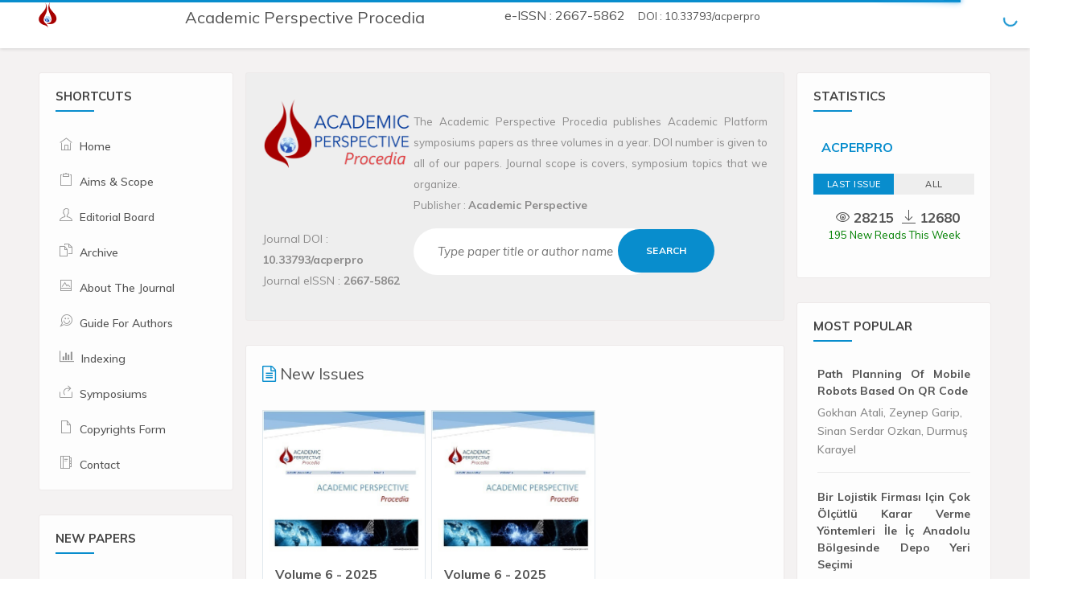

--- FILE ---
content_type: text/html; charset=utf-8
request_url: https://acperpro.com/
body_size: 77955
content:
<!DOCTYPE html>
<html>
<head>
    <meta http-equiv="Content-Type" content="text/html; charset=utf-8" />
    <meta name="viewport" content="width=device-width, initial-scale=1.0">
    <meta name="description" content="Academic Perspective Procedia" />
    <meta name="keywords" content="Academic Perspective Procedia, ISITES, ISEM, ISHAD, ISCAT, ISET" />
    <meta name="citation_issn" content="2667-5862" />
    <meta name="citation_publisher" content="Academic Perspective" />
    <meta name="citation_journal_title" content="Academic Perspective Procedia" />
    <link rel="icon" href="https://www.acperpro.com/favicon.ico" type="image/x-icon" />

    <link rel="stylesheet" href="/Content/css/main.min.css">
    <link rel="stylesheet" href="/Content/css/strip.css">
    <link rel="stylesheet" href="/Content/css/style.css">
    <link rel="stylesheet" href="/Content/css/color.css">
    <link rel="stylesheet" href="/Content/css/responsive.css">

    <title>Academic Perspective Procedia</title>

</head>
<body>
    <div class="theme-layout">
        <div class="topbar stick">
            <div class="logo">
                <a title="" href="/Home/Index">
                    <img src="/Content/images/logo.png" alt="">
                </a>
            </div>

            <div class="top-area">
                <div class="top-search" style="font-size: 15pt; width: 40%;">
                    Academic Perspective Procedia
                </div>
                <div class="top-search" style="width: 55%;">
                    e-ISSN : 2667-5862 <span style="font-size: 10pt;">&nbsp; &nbsp; DOI : 10.33793/acperpro</span>
                </div>
            </div>
        </div>
        <!-- topbar -->
        <section>
            <div class="gap2 gray-bg">
                <div class="container-fluid" style="padding-left: 0px; padding-right: 0px;">
                    <div class="row" style="margin-left: -30px; margin-right: -30px;">
                        <div class="col-lg-12 col-md-12" style="padding-left: 0px; padding-right: 0px;">
                            <div class="row merged20">
                                <div class="col-lg-3 col-md-3">
                                    <aside class="sidebar static left">
                                        
        <div class="widget">
            <h4 class="widget-title">Shortcuts</h4>
            <ul class="naves">
                    <li>
                        <i class="ti-home"></i>
                        <a href="/Home/Index" title="">Home</a>
                    </li>
                    <li>
                        <i class="ti-clipboard"></i>
                        <a href="/Page/Details/1" title="">Aims &amp; Scope</a>
                    </li>
                    <li>
                        <i class="ti-user"></i>
                        <a href="/CommiteeMember/Index" title="">Editorial Board</a>
                    </li>
                    <li>
                        <i class="ti-files"></i>
                        <a href="/Home/Archive" title="">Archive</a>
                    </li>
                    <li>
                        <i class="ti-image"></i>
                        <a href="/Page/Details/2" title="">About The Journal</a>
                    </li>
                    <li>
                        <i class="ti-comments-smiley"></i>
                        <a href="/Page/Details/3" title="">Guide For Authors</a>
                    </li>
                    <li>
                        <i class="fa fa-bar-chart-o"></i>
                        <a href="/Page/Details/4" title="">Indexing</a>
                    </li>
                    <li>
                        <i class="ti-share"></i>
                        <a href="/Page/Details/5" title="">Symposiums</a>
                    </li>
                    <li>
                        <i class="ti-file"></i>
                        <a href="/Page/Details/6" title="">Copyrights Form</a>
                    </li>
                    <li>
                        <i class="ti-agenda"></i>
                        <a href="/Page/Details/7" title="">Contact</a>
                    </li>
            </ul>
        </div>

                                        <div class="widget">
    <h4 class="widget-title">New Papers</h4>
    <ul class="short-profile">
            <li>
                <a href="/document/ISHAD2025ID39">
                    <span style="text-align: justify;">
                        Design and Implementation of Software Platform for Orthopedics and Traumatology Coordination Among Health Institutions in Disaster Situations in Turkiye
                    </span>
                    <p>
                        Tanju Alkan,  Adnan Kavak,  Emre Karadeniz
                    </p>
                </a>
            </li>
            <li>
                <a href="/document/ISHAD2025ID49">
                    <span style="text-align: justify;">
                        Afetler Sırasında Hastanelerde Afet Lojistiği Y&#246;netiminde Karşılaşılan Problemler ve &#199;&#246;z&#252;m &#214;nerileri
                    </span>
                    <p>
                        Burak Kaya,  Sefa Mızrak
                    </p>
                </a>
            </li>
            <li>
                <a href="/document/ISHAD2025ID45">
                    <span style="text-align: justify;">
                        Seismic Activity of Adana City and Assessment of the Building Stock Regarding Earthquake Risk
                    </span>
                    <p>
                        Ilyas Saribas,  Gokhan Beyaz
                    </p>
                </a>
            </li>
    </ul>
</div>


                                        <div class="widget">
    <h4 class="widget-title">Most Cited</h4>
    <ul class="short-profile">
            <li>
                <a href="/document/ISITES2019ID97">
                    <span style="text-align: justify;">
                        Energy Cost Estimation for a Dairy Wastewater Treatment Plant in Terms of Organic Load
                    </span>
                    <p>
                        Pelin Yapicioğlu
                    </p>
                </a>
            </li>
            <li>
                <a href="/document/ISITES2019ID47">
                    <span style="text-align: justify;">
                        Meme Kanserinin Teşhis Edilmesinde Karar Ağacı Ve KNN Algoritmalarının Karşılaştırmalı Başarım Analizi
                    </span>
                    <p>
                        Muhammed Ali Pala, Murat Erhan &#199;imen, &#214;mer Faruk Boyraz, Mustafa Zahid Yildiz, Ali Fuat Boz
                    </p>
                </a>
            </li>
            <li>
                <a href="/document/ISITES2019ID86">
                    <span style="text-align: justify;">
                        Analysis of Parkinson’s Disease using Deep Learning and Word Embedding Models
                    </span>
                    <p>
                        Feyza Cevik, Zeynep Hilal Kilimci
                    </p>
                </a>
            </li>
            <li>
                <a href="/document/ISITES2018ID165">
                    <span style="text-align: justify;">
                        Investigation of Suspension Ball Joint Pull Out Force Based on FEA Method and Experimental Study
                    </span>
                    <p>
                        Alimurtaza Rutci, Fatih Selman Eren
                    </p>
                </a>
            </li>
    </ul>
</div>

                                    </aside>
                                </div>

                                <!-- who's following -->
                                <!-- sidebar -->
                                <div class="col-lg-6 col-md-6">
                                    <div class="central-meta" style="font-size: 22pt; background-color: #eeeeee;">
                                        <div class="description" style="height: 100%; min-height: 122px;">
                                            <div style="float: left; width: 30%;">
                                                <img src="/Content/images/acperpro_logo.png" />
                                            </div>
                                            <div style="float: left; width: 70%; margin-top: 15px;">
                                                <p style="font-size: 10pt; text-align: justify;">
                                                    The Academic Perspective Procedia publishes Academic Platform symposiums papers as three volumes in a year. DOI number is given to all of our papers. Journal scope is covers, symposium topics that we organize.
                                                    <br />
                                                    Publisher : <span style="font-weight: bold;">Academic Perspective</span>
                                                </p>
                                            </div>
                                        </div>
                                        <div class="news-letter">
                                            <div style="float: left; text-align:left; font-size:10pt; width: 30%;">
                                                <p>
                                                    Journal DOI   : <span style="font-weight: bold;">10.33793/acperpro</span>
                                                    <br />
                                                    Journal eISSN : <span style="font-weight: bold;">2667-5862</span>
                                                </p>
                                            </div>
                                            <div style="float: left; text-align:left; width: 70%;">
<form action="/Home/Search" enctype="multipart/form-data" id="SearchForm" method="post"><input name="__RequestVerificationToken" type="hidden" value="RuXdyQUhLwH8t7BHnLIvSdeJZ6LL4O0oJOXXJA_6ngvLG3vvMBSWeLbbHqDAV5Lok-Rl-X2tQbKObEaQ9BXETguilimJ9v5cJFKR2yHQdaI1" />                                                    <input id="token" name="token" type="text" placeholder="Type paper title or author name" class="acperproinput">
                                                    <button class="acperprobutton" type="submit" >Search</button>
</form>                                            </div>
                                        </div>
                                    </div>
                                    
<div class="central-meta">
    <div class="groups">
        <span><i class="fa fa-file-text-o"></i>New Issues</span>
    </div>
    <ul class="liked-pages">
            <li>
                <div class="f-page">
                    <figure>
                        <a href='/issue/14' title="">
                            <img src="[data-uri]" alt="" />
                        </a>
                        <em>
                            12680 reads
                        </em>
                    </figure>
                    <div class="page-infos">
                        <h5><a href='/issue/14' title="">Volume 6 - 2025</a></h5>
                        <span><a href='/issue/14' title="">Issue 1</a></span>
                    </div>
                </div>
            </li>
            <li>
                <div class="f-page">
                    <figure>
                        <a href='/issue/15' title="">
                            <img src="[data-uri]" alt="" />
                        </a>
                        <em>
                            13358 reads
                        </em>
                    </figure>
                    <div class="page-infos">
                        <h5><a href='/issue/15' title="">Volume 6 - 2025</a></h5>
                        <span><a href='/issue/15' title="">Issue 2</a></span>
                    </div>
                </div>
            </li>
    </ul>
    <div style="width:100%; text-align:center;">
        <a href="https://www.citefactor.org/impact-factor/impact-factor-of-journal-Academic-Perspective-Procedia.php" target="_blank"><img src="/Content/images/impact_factor.png" alt="Impact Factor" /></a>
    </div>
</div>
                                </div>
                                <!-- centerl meta -->
                                <div class="col-lg-3 col-md-6">
                                    <aside class="sidebar static right">
                                        <div class="widget">
    <h4 class="widget-title">STATISTICS</h4>
    <div class="your-page">
        <div class="page-meta">
            <a href="#" title="" class="underline">ACPERPRO</a>
        </div>
        <div class="page-likes">
            <ul class="nav nav-tabs likes-btn">
                <li class="nav-item"><a class="active" href="#link1" data-toggle="tab">Last Issue</a></li>
                <li class="nav-item"><a class="" href="#link2" data-toggle="tab">ALL</a></li>
            </ul>
            <!-- Tab panes -->
            <div class="tab-content">
                <div class="tab-pane active fade show " id="link1">
                    <div style="float: left; width: 50%; text-align: right; font-weight: 600; font-size: 17px;">
                        <span title="Total Reads">
                            <i class="ti-eye"></i>
                            28215
                        </span>
                    </div>
                    <div style="float: left; width: 45%; text-align: left; margin-left: 5%; font-weight: 600; font-size: 17px;">
                        <span title="Total Downloads">
                            <i class="ti-download"></i>
                            12680
                        </span>
                    </div>
                    <a href="#" title="weekly-likes">
                        195
                        New Reads This Week
                    </a>
                </div>
                <div class="tab-pane fade" id="link2">
                    <div style="float: left; width: 50%; text-align: right; font-weight: 600; font-size: 17px;">
                        <span title="Total Reads">
                            <i class="ti-eye"></i>
                            883334
                        </span>
                    </div>
                    <div style="float: left; width: 45%; text-align: left; margin-left: 5%; font-weight: 600; font-size: 17px;">
                        <span title="Total Downloads">
                            <i class="ti-download"></i>
                            377859
                        </span>
                    </div>
                    <a href="#" title="weekly-likes">
                        2681
                        New Reads This Week
                    </a>
                </div>
            </div>
        </div>
    </div>
    <div style="width: 100%; height: 13px; min-height: 13px;"></div>
</div>

                                        <!-- page like widget -->
                                        <div class="widget">
    <h4 class="widget-title">Most Popular</h4>
    <ul class="short-profile">
            <li>
                <a href="/document/ISITES2018ID9">
                    <span style="text-align: justify;">
                        Path Planning of Mobile Robots Based on QR Code
                    </span>
                    <p>
                        Gokhan Atali, Zeynep Garip, Sinan Serdar Ozkan, Durmuş Karayel
                    </p>
                </a>
            </li>
            <li>
                <a href="/document/ISITES2019ID93">
                    <span style="text-align: justify;">
                        Bir Lojistik Firması i&#231;in &#199;ok &#214;l&#231;&#252;tl&#252; Karar Verme Y&#246;ntemleri İle İ&#231; Anadolu B&#246;lgesinde Depo Yeri Se&#231;imi
                    </span>
                    <p>
                        &#214;mer Şeker, Hacı Mehmet Alakaş
                    </p>
                </a>
            </li>
            <li>
                <a href="/document/ISITES2018ID12">
                    <span style="text-align: justify;">
                        Otonom taşıtlar i&#231;in hiposikloid direksiyon dişli kutusu tasarımı ve prototip imalatı
                    </span>
                    <p>
                        Erkan &#214;zt&#252;rk, Selim K&#246;roğlu, &#214;zer Can, Furkan G&#252;ler, Fatma Merve Bıyıklı, Murat Eren Balkan, Buse Belli, Akif Demir&#231;alı
                    </p>
                </a>
            </li>
            <li>
                <a href="/document/ISITES2018ID25">
                    <span style="text-align: justify;">
                        Classification of Alcohol and Carbon Monoxide using Gas Sensors by Heuristic Algorithm based Neural Network
                    </span>
                    <p>
                        M. Fatih Adak, Nejat Yumusak
                    </p>
                </a>
            </li>
    </ul>
</div>


                                    </aside>
                                </div>
                                <!-- sidebar -->
                            </div>
                        </div>
                    </div>
                </div>
            </div>
        </section>

        <div class="bottombar">
            <div class="container">
                <div class="row">
                    <div class="col-md-12">
                        <span class="copyright">© Academic Perspective 2018. All rights reserved.</span>
                        <i></i>
                    </div>
                </div>
            </div>
        </div>
    </div>
    <script src="/Content/js/main.min.js"></script>
    <script src="/Content/js/script.js"></script>
    <script src="/Content/js/map-init.js"></script>
</body>
</html>


--- FILE ---
content_type: text/css
request_url: https://acperpro.com/Content/css/style.css
body_size: 57412
content:
/*

[Master Stylesheet]

Project Name: winku (HMTL Template)
Version:    1.1
Last change:  4/september/18

====INDEX=====

01- general styling
02- sticky header 
03- login/landing page
04- home page topbar
05- timeline area
06- messages dropdowns
07- sidebar widgets
08- post sharing area
09- social icons
10- comment area 
11- search area
12- footer
13- widgets
14- side panel
15- short profile widget
16- svg button styling
17- 404 error page 
18- contact page
19- knowledge base page 
20- faq's page
21- photos page
22- favourit page 
23- edit basic info page
24- notification page
25- message page
26- loadmore 
27- responsive header
28- main menu
39- blog pages
40- blog detail

*/


/*=============== Fonts source Muli, Hobostd ===================*/

@import url('https://fonts.googleapis.com/css?family=Muli:300,400,400i,500,700,800');
@import url('https://fonts.googleapis.com/css?family=Satisfy');
@font-face {
    font-family: HoboStd;
    src: url('/fonts/HoboStd.ttf'), url('/fonts/HoboStd.eot');
}


/*===============
***General Styling 
===============*/
html,body{
	font-family: "Muli", "Segoe Ui";
}
body {
    float: left;
    width: 100%;
    margin: 0;
    padding: 0;
    overflow-x: hidden;
    color: #545454;
}

p {
    font-size: 14px;
    line-height: 26px;
    color: #8c8b8b;
}

a,
a:hover,
a:focus,
a:active {
    color: inherit;
    outline: none;
    -webkit-text-decoration: none;
    -moz-text-decoration: none;
    -ms-text-decoration: none;
    -o-text-decoration: none;
    text-decoration: none;
}

input:focus,
textarea:focus,
select:focus,
button:focus {
    outline: none;
}

img {
    height: auto;
    max-width: 100%;
}

.theme-layout {
    float: left;
    position: relative;
    width: 100%;
}

.theme-layout.boxed {
    background: none repeat scroll 0 0 #FFFFFF;
    float: none;
    margin: 0 auto;
    overflow: hidden;
    position: relative;
    z-index: 1;
    width: 1230px;
    -webkit-box-shadow: 0 0 6px #747474;
    -moz-box-shadow: 0 0 6px #747474;
    -ms-box-shadow: 0 0 6px #747474;
    -o-box-shadow: 0 0 6px #747474;
    box-shadow: 0 0 6px #747474;
}

section {
    float: left;
    position: relative;
    width: 100%;
}

.gap {
    float: left;
    padding: 60px 0;
    position: relative;
    width: 100%;
}

.gap.no-gap {
    padding: 0;
}

.gap.no-top {
    padding-top: 0px;
}

.gap.no-bottom {
    padding-bottom: 0px;
}

.gap2 {
    padding: 30px 0;
    position: relative;
}

.gap100 {
    padding: 100px 0;
    position: relative;
    float: left;
    width: 100%;
}

.gap100.no-gap {
    padding: 0;
}

.gap100.no-top {
    padding-top: 0;
}

.gap100.no-bottom {
    padding-bottom: 0;
}

.ext-gap {
    padding: 100px 0;
    float: left;
    width: 100%;
    position: relative;
}

.remove-ext {
    float: left;
    width: 100%;
    margin-bottom: -30px;
}

.remove-ext-40 {
    margin-bottom: -40px;
}

.remove-ext-50 {
    margin-bottom: -50px;
}

.merged {
    margin: 0px;
    padding: 0;
}

.merged > div {
    padding: 0;
}

.row.merged > div {
    padding: 0;
}

.merged.row {
    margin: 0;
}

.merged.row > div {
    padding: 0;
}

.parallax-fixed {
    height: 100%;
    left: 0;
    margin: 0;
    position: absolute;
    top: 0;
    width: 100%;
    z-index: -2;
}

.parallax {
    height: 100%;
    left: 0;
    margin: 0;
    position: absolute;
    top: 0;
    width: 100%;
    z-index: 0;
}

.blackish:before,
.whitish:before,
.bluesh:before,
.pattern:before {
    background: #000;
    content: "";
    height: 100%;
    left: 0;
    position: absolute;
    top: 0;
    width: 100%;
    z-index: 1;
}

.pattern:before {
    background: #088dcd url("/Content/images/dot-pattern.png") repeat scroll 0 0;
    opacity: 0.45;
}

.whitish:before {
    background: rgba(255, 255, 255, .9);
}

.bluesh:before {
    background: #088dcd;
}

.exthigh-opacity:before {
    -webkit-opacity: .98;
    -moz-opacity: .98;
    -ms-opacity: .98;
    -o-opacity: .98;
    opacity: .98;
}

.high-opacity:before {
    -webkit-opacity: .95;
    -moz-opacity: .95;
    -ms-opacity: .95;
    -o-opacity: .95;
    opacity: .95;
}

.medium-opacity:before {
    -webkit-opacity: .85;
    -moz-opacity: .85;
    -ms-opacity: .85;
    -o-opacity: .85;
    opacity: .85;
}

.low-opacity:before {
    -webkit-opacity: .75;
    -moz-opacity: .75;
    -ms-opacity: .75;
    -o-opacity: .75;
    opacity: .75;
}

.gray-bg {
    float: left;
    width: 100%;
    background: #f4f2f2;
}

[type="submit"],
button,
html [type="button"] {
    cursor: pointer;
}

textarea {
    resize: none;
}

a:hover.facebook {
    background: #516eab;
}

a:hover.instagram {
    background: #444;
}

a:hover.twitter {
    background: #55acee;
}

a:hover.google {
    background: #dd4b39;
}

a:hover.pinterest {
    background: #ca212a;
}

a:hover.youtube {
    background: #e62117;
}

a:hover.dribble {
    background: #1572b8;
}

a:hover.linkedin {
    background: #0077b5;
}

a:hover.tumblr {
    background: #36465d;
}

a:hover.rss {
    background: #e3a103;
}

a:hover.vk {
    background: #466991;
}

.checked {
    color: orange;
}


/*carousel nave style*/

ul.owl-carousel {
    padding-left: 0;
    list-style: none;
    float: left;
    width: 100%;
}

.owl-prev,
.owl-next {
    left: 0;
    position: absolute;
    top: 50%;
    transform: translateY(-50%);
}

.owl-next {
    left: auto;
    right: 0;
}

.owl-prev,
.owl-next {
    color: transparent;
}

.owl-prev::before,
.owl-next::before {
    background: #489fe2;
    border-radius: 50%;
    color: #fff;
    content: "\f0d9";
    display: inline-block;
    font-family: fontawesome;
    font-size: 18px;
    left: 20px;
    line-height: 30px;
    position: absolute;
    text-align: center;
    top: 50%;
    transform: translateY(-50%);
    width: 30px;
}

.owl-next::before {
    content: "\f0da";
    left: auto;
    right: 20px;
}

#html5-watermark {
    display: none !important;
}

iframe#html5boxiframevideo {
    height: 100%;
}

iframe {
    width: 100%;
}

.pdng0 {
    padding: 0;
}

#main,
#mainb,
#echart_mini_pie,
#echart_pie,
#echart_pie2,
#echart_donut,
#echart_line {
    height: 350px;
}

#echart_bar_horizontal,
#echart_world_map {
    height: 370px;
}


/*======================/
***** Home page 1 
======================*/


/*-- page loader ----*/


/*.se-pre-con {
	position: fixed;
	left: 0px;
	top: 0px;
	width: 100%;
	height: 100%;
	z-index: 9999;
	background: url(../images/loader.gif) center no-repeat #fff;
}*/

#topcontrol {
    border-radius: 5px;
    color: #fff;
    display: inline-block;
    font-size: 30px;
    line-height: 40px;
    text-align: center;
    transform: rotate(-15deg);
    transition: all 0.2s linear 0s;
    width: 40px;
    z-index: 99;
}

#topcontrol:hover {
    transform: rotate(0);
}


/*--- sticky header ---*/

header.stick {
    z-index: 99;
    position: absolute;
    top: 0;
    left: 0;
}

header.sticky {
    position: fixed;
}


/*--- landing page ---*/

.log-reg-area > h2 {
    font-weight: bold;
    text-transform: capitalize;
}

.land-featurearea {
    background: #1fb6ff none repeat scroll 0 0;
    color: #fff;
    float: left;
    height: 100vh;
    position: relative;
    text-align: center;
    vertical-align: middle;
    width: 100%;
}

.land-meta {
    position: absolute;
    top: 50%;
    transform: translateY(-50%);
    width: 100%;
}

.land-meta > h1 {
    font-family: hobo std;
}

.land-meta > p {
    color: #fff;
    letter-spacing: 0.5px;
}

.log-reg-area > p {
    color: #878787;
    font-size: 14px;
}

.friend-logo {
    display: inline-block;
    width: 100%;
}

.friend-logo > span {
    font-family: hobo std;
    font-size: 200px;
    position: relative;
}

.friend-logo > span::before,
.friend-logo > span::after {
    background: #0a98dc none repeat scroll 0 0;
    border: 16px solid rgba(255, 255, 255, 0.1);
    border-radius: 100%;
    content: "";
    height: 180px;
    left: -42px;
    position: absolute;
    top: 20px;
    width: 180px;
    z-index: -1;
}

.land-meta > a.folow-me:hover {
    text-shadow: 0 1px 1px #454545;
}

.login-reg-bg {
    background: #f4f7f6 none repeat scroll 0 0;
    float: left;
    height: 100vh;
    position: relative;
    width: 100%;
}

.log-reg-area {
    background: #fff none repeat scroll 0 0;
    box-shadow: 0 0 35px #e2e2e2;
    display: block;
    float: none;
    left: 50%;
    padding: 35px 55px;
    position: absolute;
    top: 50%;
    transform: translate(-50%, -50%);
    width: 505px;
}

.log-reg-area form .checkbox {
    display: inline-block;
    width: 50%;
}

.log-reg-area form .forgot-pwd,
.log-reg-area form .already-have {
    display: inline-block;
    font-size: 14px;
    text-align: right;
    width: 48.9%;
}

.log-reg-area form .forgot-pwd:hover,
.log-reg-area form .already-have:hover {
    text-decoration: underline;
}

.log-reg-area .checkbox label,
.form-radio label {
    color: #999;
    font-size: 13px;
}

.submit-btns {
    display: inline-block;
    margin-top: 20px;
    width: 100%;
}

.form-radio > .radio {
    display: inline-block;
    margin-bottom: 0;
    width: 20%;
}

.form-radio {
    margin: 0;
}

.form-group {
    margin-bottom: 15px;
    margin-top: 15px;
    display: inline-block;
    width: 100%;
}

.log-reg-area.reg {
    display: none;
}

.login-reg-bg.show .log-reg-area.reg {
    display: block;
}

.login-reg-bg.show .log-reg-area.sign {
    display: none;
}


/*--- topbar ---*/

.topbar {
    background: #fff;
    display: block;
    height: 60px;
    padding: 0 48px;
    box-shadow: 0px 0px 5px rgba(0, 0, 0, 0.2);
    z-index: 99;
    position: relative;
}

.logo {
    display: inline-block;
    vertical-align: inherit;
    width: 15%;
    position: relative;
    z-index: 10;
}

.topbar > form {
    display: inline-block;
    vertical-align: sub;
    width: 26%;
    position: relative;
}

.top-area {
    display: inline-block;
    text-align: right;
    vertical-align: middle;
    width: 84%;
}

.top-area > ul {
    display: inline-block;
    list-style: outside none none;
    margin-bottom: 0;
    padding-left: 0;
    vertical-align: middle;
}

.top-area > ul > li {
    display: inline-block;
    margin-right: 25px;
    position: relative;
    vertical-align: top;
    z-index: 2;
}

.top-area > ul > li > a {
    color: #999;
}

.top-area .user-img {
    cursor: pointer;
    display: inline-block;
    vertical-align: middle;
    position: relative;
    line-height: 60px;
}

.top-area .user-img > span.status {
    bottom: 10px;
    right: 5px;
}

.top-area > span.main-menu {
    cursor: pointer;
    display: inline-block;
    font-size: 20px;
    margin-left: 20px;
    margin-right: -10px;
    vertical-align: inherit;
}

.top-area .user-img > img {
    border-radius: 50%;
    display: inline-block;
    transform: scale(0.7);
    vertical-align: inherit;
}

.form-search {
    position: absolute;
    right: -15px;
    top: 42px;
    width: 300px;
    opacity: 0;
    visibility: hidden;
}

.searched.active .form-search {
    opacity: 1;
    visibility: visible;
}

.form-search input {
    border-style: none none solid;
    border-width: medium medium 1px;
    color: #999999;
    font-size: 15px;
    padding: 9px 18px;
    width: 100%;
}

.form-search button {
    background: rgba(0, 0, 0, 0) none repeat scroll 0 0;
    border: medium none;
    color: #999;
    position: absolute;
    right: 5px;
    top: 9px;
}

.top-area > ul > li > a > span {
    bottom: -10px;
    font-size: 11px;
    position: absolute;
    right: -4px;
}


/*--- timeline area ---*/

.feature-photo .container-fluid {
    padding: 0 43px;
}

.feature-photo {
    display: block;
    position: relative;
    width: 100%;
}

.feature-photo > figure {
    margin-bottom: 0;
}

.feature-photo > figure img {
    display: inline-block;
    width: 100%;
}

.user-avatar {
    border: 8px solid rgba(255, 255, 255, 0.8);
    border-radius: 3px 25px 0;
    box-shadow: 0 1px 0 #e1e8ed;
    float: right;
    margin-top: -168px;
    overflow: hidden;
    position: relative;
    width: 100%;
}

.user-avatar > figure > img {
    width: 100%
}

.user-avatar > figure {
    margin-bottom: 0;
    position: relative;
}

.timeline-info {
    background: #fff none repeat scroll 0 0;
    display: block;
    line-height: 59px;
    width: 100%;
}

.timeline-info > ul {
    display: inline-block;
    list-style: outside none none;
    margin-bottom: 0;
    padding-left: 20px;
    vertical-align: middle;
    width: 100%;
}

.timeline-info > ul li {
    display: inline-block;
    margin-right: 50px;
    position: relative;
}

.timeline-info > ul li a {
    display: inline-block;
    font-size: 14px;
    margin-right: 30px;
    position: relative;
    line-height: initial;
    text-transform: capitalize;
    padding-bottom: 3px;
    font-weight: 400;
}

.timeline-info > ul li a:last-child {
    margin-right: 0;
}

.timeline-info .admin-name > span {
    bottom: 14px;
    color: #3a3a3a;
    font-size: 10px;
    line-height: 5px;
    position: absolute;
    right: 0;
}

.timeline-info .admin-name > h5 {
    color: #088dcd;
    display: inline-block;
    font-size: 24px;
    font-weight: 500;
    margin-bottom: 0;
    vertical-align: super;
}

.timeline-info > ul li a::before {
    bottom: 0;
    content: "";
    height: 1px;
    left: 0;
    opacity: 0;
    position: absolute;
    transition: all 0.2s linear 0s;
    visibility: hidden;
    width: 0;
}

.timeline-info > ul li a::after {
    border-bottom: 8px solid;
    border-left: 8px solid transparent;
    border-right: 8px solid transparent;
    bottom: -12px;
    content: "";
    left: 50%;
    position: absolute;
    transform: translate(-50%);
    display: none;
}

.timeline-info > ul li a.active::after {
    display: block;
}

.timeline-info > ul li a:hover::before {
    opacity: 1;
    visibility: visible;
    width: 100%;
}

.edit-phto {
    background: rgba(0, 0, 0, 0.7) none repeat scroll 0 0;
    bottom: 100px;
    color: #fff;
    left: 275px;
    padding: 5px 20px;
    position: absolute;
    z-index: 9;
    border-radius: 3px;
    border: 1px solid transparent;
}

.edit-phto:hover {
    background: transparent none repeat scroll 0 0;
    border: 1px solid;
    color: #fff;
}

.fileContainer {
    color: #d8d8d8;
    font-size: 11px;
    margin: 0 0 0 5px;
    position: relative;
    text-transform: capitalize;
}

.fileContainer [type=file] {
    cursor: pointer;
    display: block;
    filter: alpha(opacity=0);
    opacity: 0;
    position: absolute;
    right: 0px;
    text-align: right;
    top: 0;
    width: 100%;
    overflow: hidden;
}

.edit-phto .fileContainer [type="file"] {
    height: 35px;
    top: -11px;
    width: 126px;
}

.user-avatar .edit-phto {
    border-radius: 0;
    bottom: -40px;
    left: 0;
    opacity: 0;
    visibility: hidden;
    width: 100%;
    transition: all 0.3s linear 0s;
    padding: 5px;
    text-align: center;
}

.user-avatar:hover .edit-phto {
    bottom: 0;
    opacity: 1;
    visibility: visible;
}


/*--- dropdowns ---*/

.dropdowns {
    background: #fff none repeat scroll 0 0;
    border: 1px solid #e1e8ed;
    list-style: outside none none;
    max-height: 294px;
    overflow: auto;
    padding-left: 0;
    position: absolute;
    right: -50px;
    text-align: left;
    top: 42px;
    width: 260px;
    opacity: 0;
    visibility: hidden;
    transition: all 0.3s linear 0s;
}

.dropdowns.active {
    opacity: 1;
    visibility: visible;
}

.drops-menu {
    list-style: outside none none;
    padding-left: 0;
}

.drops-menu > li > a {
    border-bottom: 1px solid #e1e8ed;
    display: inline-block;
    padding: 10px;
    width: 100%;
}

.drops-menu > li {
    display: inline-block;
    position: relative;
    width: 100%;
}

.drops-menu > li > .tag {
    color: #fff;
    display: inline-block;
    font-size: 11px;
    padding: 0 6px;
    position: absolute;
    right: 0;
    top: 0;
}

.drops-menu > li:nth-child(2n) > a {
    background: whitesmoke none repeat scroll 0 0;
}

.drops-menu > li a img {
    display: inline-block;
    max-width: 16.7%;
    vertical-align: top;
    width: 16.7%;
    border-radius: 100%;
}

.mesg-meta {
    display: inline-block;
    padding-left: 10px;
    vertical-align: middle;
    width: 81%;
}

.mesg-meta > h6 {
    font-size: 13.5px;
    font-weight: 600;
    letter-spacing: 0.3px;
    margin-bottom: 0;
    text-transform: capitalize;
}

.mesg-meta > span {
    color: #757575;
    display: inline-block;
    font-size: 12px;
    line-height: 15px;
    overflow-x: hidden;
    text-overflow: ellipsis;
    white-space: nowrap;
    width: 100%;
}

.mesg-meta > i {
    color: #999;
    font-size: 12px;
    font-style: normal;
}

.drops-menu > li > a:hover {
    background: #fafafa none repeat scroll 0 0;
}

.dropdowns > span {
    border-bottom: 1px solid #ccc;
    display: inline-block;
    font-size: 14px;
    padding: 5px 10px;
    text-align: center;
    width: 100%;
}

.dropdowns > a.more-mesg {
    display: inline-block;
    font-size: 14px;
    padding-bottom: 5px;
    text-align: center;
    text-transform: capitalize;
    width: 100%;
}

.blue {
    background: #337ab7;
}

.red {
    background: #ed6b75;
}

.green {
    background: #33b7a0;
}

.dropdowns.active > a {
    background: #fafafa none repeat scroll 0 0;
    display: block;
    font-size: 13px;
    margin-bottom: 2px;
    padding: 5px 10px;
    text-align: center;
}

.dropdowns.active > a i {
    font-size: 11px;
    left: 8px;
    position: absolute;
    top: 10px;
}

.dropdowns.languages {
    width: 100px;
}

.dropdowns.active > a:hover {
    background: #f1f1f1 none repeat scroll 0 0;
}

.add-btn {
    bottom: 100px;
    position: absolute;
    right: 43px;
}

.add-btn > span {
    color: #fff;
    margin-right: 20px;
    text-shadow: 0 2px 0 #4a4a4a;
}

.add-btn > a:hover {
    background: transparent none repeat scroll 0 0;
    border: 1px solid;
}

.add-btn > a {
    border-radius: 2px;
    color: #fff;
    display: inline-block;
    font-size: 14px;
    padding: 4px 20px;
    border: 1px solid transparent;
}


/*--- sidebar widgets ---*/

.sidebar {
    display: table;
    float: none;
    margin: 0 auto;
    padding-bottom: 20px;
    width: 80%;
}

.sidebar .widget {
    display: inline-block;
    position: relative;
    width: 100%;
    margin-bottom: 30px;
    background: #fdfdfd;
    border: 1px solid #ede9e9;
    border-radius: 3px;
}

.sidebar .widget:last-child {
    margin-bottom: 0;
}

.sidebar .widget > ul {
    display: inline-block;
    list-style: outside none none;
    margin-bottom: 0;
    padding: 0 25px 20px;
    width: 100%;
}

.sidebar .widget-title {
    background: rgba(0, 0, 0, 0) none repeat scroll 0 0;
    color: #424242;
    display: inline-block;
    font-size: 15px;
    font-weight: bold;
    margin-bottom: 30px;
    padding: 20px 20px 10px;
    position: relative;
    text-transform: uppercase;
    width: 100%;
}

.sidebar .widget-title::before {
    bottom: 0;
    content: "";
    height: 2px;
    left: 20px;
    position: absolute;
    width: 20%;
}

.sidebar .widget li {
    display: inline-block;
    margin-bottom: 20px;
    position: relative;
    width: 100%;
}

.sidebar .widget li:last-child {
    margin-bottom: 0;
}

.sidebar .widget li i {
    color: #999;
    display: inline-block;
    font-size: 11px;
    margin-right: 5px;
    overflow: hidden;
    text-overflow: ellipsis;
    vertical-align: middle;
    white-space: nowrap;
}

.sidebar .widget li > a {
    font-size: 15px;
    text-transform: capitalize;
    display: inline-block;
    position: relative;
    font-weight: 500;
}

.sidebar .widget li > a i {
    position: absolute;
    top: 50%;
    transform: translate(-50%, -50%);
    left: 50%;
    color: #fff;
    font-size: 25px;
}

.sidebar .widget ul.naves li i {
    display: inline-block;
    font-size: 16px;
    vertical-align: baseline;
}

.activity-meta {
    display: inline-block;
    width: 100%;
}

.activity-meta > i {
    color: #999;
    float: left;
    font-size: 12px;
    width: 100%;
}

.activity-meta > span {
    display: inline-block;
    width: 100%;
    font-size: 13px;
    font-weight: 600;
}

.activity-meta > h6 {
    float: left;
    font-size: 13px;
    margin-bottom: 0;
    margin-top: 7px;
    width: 100%;
}

.activity-meta > h6 a {}

.activitiez > li::before {
    content: "";
    height: 100%;
    left: 0;
    position: absolute;
    top: 0;
    width: 2px;
}

.activitiez > li {
    padding-left: 12px;
}

.central-meta {
    background: #fdfdfd none repeat scroll 0 0;
    border: 1px solid #ede9e9;
    border-radius: 3px;
    display: inline-block;
    width: 100%;
    margin-bottom: 24px;
    padding: 20px;
}

.new-postbox {
    display: inline-block;
    width: 100%;
}

.new-postbox > figure {
    display: inline-block;
    margin-bottom: 0;
    vertical-align: top;
    width: 10.4%;
}

.newpst-input {
    display: inline-block;
    margin-left: 10px;
    vertical-align: top;
    width: 85.5%;
}

.newpst-input > form {
    display: inline-block;
    width: 100%;
}

.attachments {
    border: 1px solid #eee;
    display: block;
    padding: 10px;
    text-align: right;
    border-top: 0;
    background: #fff;
}

.attachments > ul {
    list-style: outside none none;
    margin-bottom: 0;
    padding-left: 0;
}

.attachments li {
    display: inline-block;
    margin-left: 5px;
}

textarea {
    border: 1px solid #eeeeee;
    border-radius: 6px 6px 0 0;
    padding: 10px;
    width: 100%;
    border-bottom: 0;
}

form button {
    border: medium none;
    color: #fff;
    font-size: 13px;
    font-weight: 600;
    padding: 3px 10px;
}

.acperproinput {
    border: medium none;
    -webkit-border-radius: 30px;
    -moz-border-radius: 30px;
    -ms-border-radius: 30px;
    -o-border-radius: 30px;
    border-radius: 30px;
    color: #7e7e7e;
    font-size: 15px;
    font-style: italic;
    margin-right: 6px;
    padding: 18px 30px;
    width: 300px;
    overflow: visible;
    font-family: inherit;
    -webkit-appearance: textfield;
    background-color: white;
    -webkit-rtl-ordering: logical;
    -webkit-writing-mode: horizontal-tb !important;
    cursor: text;
    text-rendering: auto;
    letter-spacing: normal;
    word-spacing: normal;
    text-transform: none;
    text-indent: 0px;
    text-shadow: none;
    display: inline-block;
    text-align: start;
    box-sizing: border-box;
}

.acperprobutton {
    border: medium none;
    background: #088dcd;
    color: #fff;
    font-size: 13px;
    font-weight: 600;
    padding: 3px 10px;
    cursor: pointer;
    border: medium none;
    -webkit-border-radius: 30px;
    -moz-border-radius: 30px;
    -ms-border-radius: 30px;
    -o-border-radius: 30px;
    border-radius: 30px;
    color: #fff;
    font-size: 12px;
    font-weight: bold;
    letter-spacing: 0.1px;
    padding: 18px 35px;
    text-transform: uppercase;
    vertical-align: top;
    margin-left: -60px;
    margin-top: 1px;
    overflow: visible;
    font-family: inherit;
}

.attachments .fileContainer [type="file"] {
    right: 6px;
    top: -18px;
    width: 20px;
}

.friend-info {
    display: inline-block;
    position: relative;
    width: 100%;
}

.friend-info > figure {
    display: inline-block;
    margin-bottom: 0;
    vertical-align: middle;
    width: 8%;
}

.friend-name {
    display: inline-block;
    padding-left: 10px;
    vertical-align: middle;
    width: 90%;
}

.friend-name > ins {
    float: left;
    font-weight: 700;
    width: 100%;
    font-size: 18px;
    text-decoration: none;
}

.friend-name > span {
    color: #999;
    float: left;
    font-size: 12px;
    text-transform: capitalize;
    width: 100%;
}

.post-meta {
    float: left;
    margin-top: 15px;
    width: 100%;
}

.post-meta > img {
    float: left;
    width: 100%;
}

.description {
    float: left;
    margin-top: 12px;
    width: 100%;
}

.description > p {
    margin-bottom: 20px;
}

.description > span {
    color: #2a2a2a;
    font-size: 18px;
    font-weight: 600;
    line-height: 28px;
    display: inline-block;
    margin-bottom: 5px;
}

.description > p a {
    font-weight: 600;
}


/*-- sharing post area ----*/

.we-video-info {
    float: left;
    padding: 15px 0 10px;
    width: 100%;
    position: relative;
    z-index: 0;
}

.we-video-info > ul {
    float: left;
    width: 100%;
    line-height: 27px;
    padding-left: 0;
    margin-bottom: 0;
}

.social-media {
    vertical-align: sub;
}

.we-video-info > ul li {
    display: inline-block;
    font-size: 13px;
    margin-right: 40px;
}

.we-video-info > ul li span {
    font-size: 16px;
    font-weight: 400;
    margin-right: 3px;
    position: relative;
}

.we-video-info > ul li.upload-date {
    float: right;
    font-size: 12px;
    font-weight: 600;
    text-transform: uppercase;
}

.upload-date > i {
    font-size: 13px;
    font-style: normal;
    font-weight: normal;
    margin-left: 5px;
    text-transform: capitalize;
}

.we-video-info > ul li span.dislike {
    color: red;
    cursor: pointer;
    transition: all 0.2s linear 0s;
}

.we-video-info > ul li span ins {
    font-size: 11px;
    left: 20px;
    position: absolute;
    text-decoration: none;
    top: -10px;
}

.we-video-info > ul li span.like {
    color: green;
    cursor: pointer;
    transition: all 0.2s linear 0s;
}

.we-video-info > ul li span.like:hover .we-video-info > ul li span.dislike:hover {
    trnsform: scale(1.1);
}


/*--- social icons opening hovers style ---*/

.absolute-center,
.menu,
.menu .btn .fa,
.menu .btn.trigger .line {
    color: #fff;
    line-height: 25px;
    position: relative;
    right: 0;
    text-align: center;
    top: 0;
}

.menu {
    width: 2em;
    height: 2em;
    z-index: 2;
}

.menu .btn {
    position: absolute;
    top: 0;
    left: 0;
    width: 100%;
    height: 100%;
    border-radius: 50%;
    background: #111;
    opacity: 0;
    z-index: -10;
    cursor: pointer;
    padding: 0;
    border: none;
    font-size: 13px;
    -webkit-transition: opacity 1s, z-index 0.3s, -webkit-transform 1s;
    transition: opacity 1s, z-index 0.3s, transform 1s;
    -webkit-transform: translateX(0);
    -ms-transform: translateX(0);
    transform: translateX(0);
}

.menu .btn .fa {
    font-size: 0.9em;
    -webkit-transition: color 0.3s;
    transition: color 0.3s;
}

.menu .btn:hover .fa {
    color: #f44535;
}

.menu .btn.trigger {
    opacity: 1;
    z-index: 100;
    cursor: pointer;
    -webkit-transition: -webkit-transform 0.3s;
    transition: transform 0.3s;
}

.menu .btn.trigger:hover {
    -webkit-transform: scale(1.2);
    -ms-transform: scale(1.2);
    transform: scale(1.2);
}

.menu .btn.trigger:hover .line {
    background-color: rgba(255, 255, 255, 0.7);
}

.menu .btn.trigger:hover .line:before,
.menu .btn.trigger:hover .line:after {
    background-color: rgba(255, 255, 255, 0.7);
}

.menu .btn.trigger .line {
    width: 60%;
    height: 6px;
    background: #000;
    border-radius: 6px;
    -webkit-transition: background-color 0.3s, height 0.3s, top 0.3s;
    transition: background-color 0.3s, height 0.3s, top 0.3s;
}

.menu .btn.trigger .line:before,
.menu .btn.trigger .line:after {
    content: "";
    display: block;
    position: absolute;
    left: 0;
    width: 100%;
    height: 6px;
    background: #000;
    border-radius: 6px;
    -webkit-transition: background-color 0.3s, -webkit-transform 0.3s;
    transition: background-color 0.3s, transform 0.3s;
}

.menu .btn.trigger .line:before {
    top: -12px;
    -webkit-transform-origin: 15% 100%;
    -ms-transform-origin: 15% 100%;
    transform-origin: 15% 100%;
}

.menu .btn.trigger .line:after {
    top: 12px;
    -webkit-transform-origin: 25% 30%;
    -ms-transform-origin: 25% 30%;
    transform-origin: 25% 30%;
}

.menu .rotater {
    position: absolute;
    top: 0;
    left: 0;
    width: 100%;
    height: 100%;
    -webkit-transform-origin: 50% 50%;
    -ms-transform-origin: 50% 50%;
    transform-origin: 50% 50%;
}

.menu.active .btn-icon {
    opacity: 1;
    z-index: 50;
}

.menu.active .trigger .line {
    height: 0px;
    top: 45%;
}

.menu.active .trigger .line:before {
    -webkit-transform: rotate(45deg);
    -ms-transform: rotate(45deg);
    transform: rotate(45deg);
    width: 110%;
}

.menu.active .trigger .line:after {
    -webkit-transform: rotate(-45deg);
    -ms-transform: rotate(-45deg);
    transform: rotate(-45deg);
    width: 110%;
}


/* horrible things are happening here
for some reason nth-child(1) is always busy and elements starting from 2 */

.rotater:nth-child(1) {
    -webkit-transform: rotate(-22.5deg);
    -ms-transform: rotate(-22.5deg);
    transform: rotate(-22.5deg);
}

.menu.active .rotater:nth-child(1) .btn-icon {
    -webkit-transform: translateX(-4em) rotate(22.5deg);
    -ms-transform: translateX(-4em) rotate(22.5deg);
    transform: translateX(-4em) rotate(22.5deg);
}

.rotater:nth-child(2) {
    -webkit-transform: rotate(22.5deg);
    -ms-transform: rotate(22.5deg);
    transform: rotate(22.5deg);
}

.menu.active .rotater:nth-child(2) .btn-icon {
    -webkit-transform: translateX(-4em) rotate(-22.5deg);
    -ms-transform: translateX(-4em) rotate(-22.5deg);
    transform: translateX(-4em) rotate(-22.5deg);
}

.rotater:nth-child(3) {
    -webkit-transform: rotate(67.5deg);
    -ms-transform: rotate(67.5deg);
    transform: rotate(67.5deg);
}

.menu.active .rotater:nth-child(3) .btn-icon {
    -webkit-transform: translateX(-4em) rotate(-67.5deg);
    -ms-transform: translateX(-4em) rotate(-67.5deg);
    transform: translateX(-4em) rotate(-67.5deg);
}

.rotater:nth-child(4) {
    -webkit-transform: rotate(112.5deg);
    -ms-transform: rotate(112.5deg);
    transform: rotate(112.5deg);
}

.menu.active .rotater:nth-child(4) .btn-icon {
    -webkit-transform: translateX(-4em) rotate(-112.5deg);
    -ms-transform: translateX(-4em) rotate(-112.5deg);
    transform: translateX(-4em) rotate(-112.5deg);
}

.rotater:nth-child(5) {
    -webkit-transform: rotate(157.5deg);
    -ms-transform: rotate(157.5deg);
    transform: rotate(157.5deg);
}

.menu.active .rotater:nth-child(5) .btn-icon {
    -webkit-transform: translateX(-4em) rotate(-157.5deg);
    -ms-transform: translateX(-4em) rotate(-157.5deg);
    transform: translateX(-4em) rotate(-157.5deg);
}

.rotater:nth-child(6) {
    -webkit-transform: rotate(202.5deg);
    -ms-transform: rotate(202.5deg);
    transform: rotate(202.5deg);
}

.menu.active .rotater:nth-child(6) .btn-icon {
    -webkit-transform: translateX(-4em) rotate(-202.5deg);
    -ms-transform: translateX(-4em) rotate(-202.5deg);
    transform: translateX(-4em) rotate(-202.5deg);
}

.rotater:nth-child(7) {
    -webkit-transform: rotate(247.5deg);
    -ms-transform: rotate(247.5deg);
    transform: rotate(247.5deg);
}

.menu.active .rotater:nth-child(7) .btn-icon {
    -webkit-transform: translateX(-4em) rotate(-247.5deg);
    -ms-transform: translateX(-4em) rotate(-247.5deg);
    transform: translateX(-4em) rotate(-247.5deg);
}

.rotater:nth-child(8) {
    -webkit-transform: rotate(292.5deg);
    -ms-transform: rotate(292.5deg);
    transform: rotate(292.5deg);
}

.menu.active .rotater:nth-child(8) .btn-icon {
    -webkit-transform: translateX(-4em) rotate(-292.5deg);
    -ms-transform: translateX(-4em) rotate(-292.5deg);
    transform: translateX(-4em) rotate(-292.5deg);
}

.rotater:nth-child(9) {
    -webkit-transform: rotate(337.5deg);
    -ms-transform: rotate(337.5deg);
    transform: rotate(337.5deg);
}

.menu.active .rotater:nth-child(9) .btn-icon {
    -webkit-transform: translateX(-4em) rotate(-337.5deg);
    -ms-transform: translateX(-4em) rotate(-337.5deg);
    transform: translateX(-4em) rotate(-337.5deg);
}


/*--- social media style end ---*/


/*--- comment area ---*/

.coment-area {
    display: inline-block;
    margin-top: 10px;
    width: 100%;
}

.we-comet {
    float: left;
    width: 100%;
    padding-left: 0;
    list-style: none;
}

.we-comet > li {
    display: inline-block;
    margin-bottom: 20px;
    width: 100%;
}

.we-comet > li:last-child {
    margin-bottom: 0;
}

.comet-avatar {
    display: table-cell;
    max-width: 7.6%;
    vertical-align: top;
    width: 7.6%;
}

.we-comment {
    border: 1px solid #ede9e9;
    display: table-cell;
    margin-left: 20px;
    padding: 10px;
    vertical-align: top;
    position: relative;
    width: 65%;
}

.we-comment::before,
.peoples-mesg-box > ul > li p:before {
    border-bottom: 10px solid transparent;
    border-right: 11px solid #ede9e9;
    border-top: 10px solid transparent;
    left: -11px;
    top: 10px;
    position: absolute;
    content: '';
}

.we-comment::after,
.peoples-mesg-box > ul > li p:after {
    border-bottom: 8px solid transparent;
    border-right: 9px solid #fff;
    border-top: 8px solid transparent;
    left: -9px;
    top: 12px;
    position: absolute;
    content: '';
}

.we-comet > li ul {
    margin-left: 55px;
    margin-top: 20px;
    padding-left: 0;
    list-style: none;
}

.we-comet > li ul li {
    margin-bottom: 20px;
}

.we-comet li a.showmore {
    display: table;
    font-size: 12px;
    margin: 0 auto;
    text-transform: capitalize;
}

.we-comet > li ul li:last-child {
    margin-bottom: 0;
}

.coment-head {
    display: inline-block;
    width: 100%;
}

.coment-head > h5 {
    font-size: 15px;
    font-weight: 600;
    padding-bottom: 5px;
    text-transform: capitalize;
    display: inline-block;
    margin-bottom: 0;
    color: #2a2a2a;
}

.we-comment > p {
    font-size: 14px;
    line-height: 26px;
    margin-bottom: 0;
    max-width: 100%;
    margin-top: 5px;
}

.we-reply {
    text-transform: capitalize;
    font-size: 13px;
    display: inline-block;
    margin-left: 10px;
}

.coment-head > span {
    color: #999;
    font-size: 12px;
    padding-left: 10px;
    display: inline-block;
}

li.post-comment .comet-avatar {
    display: inline-block;
    max-width: 6%;
    vertical-align: top;
    width: 6%;
}

.post-comt-box {
    display: inline-block;
    padding-left: 15px;
    position: relative;
    width: 93%;
}

.post-comt-box form textarea {
    background: #f3f3f3 none repeat scroll 0 0;
    border-color: transparent;
    border-radius: 3px;
    color: #000000;
    font-size: 13.5px;
    font-weight: 500;
    height: 40px;
    line-height: 16px;
}

.add-smiles {
    position: absolute;
    right: 10px;
    top: 50%;
    transform: translateY(-50%);
    width: auto;
    line-height: 10px;
}

.add-smiles > span {
    font-size: 12px;
    cursor: pointer;
}

.smiles-bunch {
    background: #eaeaea none repeat scroll 0 0;
    border-radius: 5px;
    top: -63px;
    font-size: 13px;
    padding: 5px;
    position: absolute;
    right: 0;
    text-align: center;
    width: 150px;
    display: none;
}

.smiles-bunch.active {
    display: block;
}

.smiles-bunch > i {
    cursor: pointer;
    display: inline-block;
    margin-bottom: 4px;
}

.smiles-bunch::before {
    border-top: 7px solid #eaeaea;
    border-left: 7px solid transparent;
    border-right: 7px solid transparent;
    content: "";
    position: absolute;
    right: 11px;
    bottom: -7px;
    width: auto;
}

.smiles-bunch > i:hover {
    transform: scale(1.1);
}

.post-comt-box form button {
    bottom: 2px;
    position: absolute;
    right: 0;
    background: none;
}


/*--- search friend widget ---*/

#searchDir .filterinput {
    border: 1px solid #eaeaea;
    color: #575757;
    font-size: 14px;
    padding: 5px 10px;
    width: 100%;
}

#searchDir {
    padding: 0 20px;
}

#people-list {
    margin-top: 20px;
    max-height: 450px;
    position: relative;
}

#people-list figure {
    display: inline-block;
    margin-bottom: 0;
    vertical-align: middle;
    width: 23%;
    position: relative;
}

span.status {
    background: #bebebe none repeat scroll 0 0;
    border-radius: 50%;
    bottom: 0;
    display: inline-block;
    height: 12px;
    padding: 2px;
    position: absolute;
    right: 0;
    width: 12px;
}

span.status::after {
    background: white none repeat scroll 0 0;
    border-radius: 100%;
    content: "";
    height: 6px;
    left: 50%;
    position: absolute;
    top: 50%;
    transform: translate(-50%, -50%);
    width: 6px;
}

span.status.f-online {
    background: #7FBA00;
}


span.status.f-away {
    background: #ffd300;
}

span.status.f-off {
    background: #a9a9a9;
}

.friendz-meta {
    display: inline-block;
    line-height: 17px;
    padding-left: 10px;
    vertical-align: middle;
    width: 74%;
}

.friendz-meta > i {
    color: #999;
    display: inline-block;
    font-size: 13px;
    width: 100%;
}

.friendz-meta > a {
    display: inline-block;
    font-size: 14px;
    text-transform: capitalize;
    width: 100%;
}


/*--- footer ---*/

footer {
    background: #fff;
    float: left;
    padding: 75px 0;
    width: 100%;
    position: relative;
}

footer::before {
    background: rgba(0, 0, 0, 0) linear-gradient(to right, #ffffff 0%, #2fa7cd 50%, #ffffff 100%) repeat scroll 0 0;
    content: "";
    height: 5px;
    position: absolute;
    width: 100%;
    top: 0;
    left: 0;
}

.widget {
    float: left;
    width: 100%;
}

.foot-logo > p {
    color: #545454;
}

.location {
    list-style: outside none none;
    padding-left: 0;
    margin: 0;
}

.location > li {
    display: block;
    margin-bottom: 15px;
}

.location > li:last-child {
    margin-bottom: 0;
}

.ti-map-alt {
    display: inline-block;
    margin-right: 10px;
    vertical-align: sub;
    width: 20px;
}

.location > li i {
    margin-right: 10px;
    color: #4b4b4b;
}

.location > li p {
    display: inline-block;
    font-size: 14px;
    vertical-align: top;
    width: 88%;
    margin-bottom: 0;
    color: #545454;
}

.widget > a {
    display: inline-block;
    margin-bottom: 32px;
}

.widget-title {
    float: left;
    margin-bottom: 35px;
    width: 100%;
}

footer .widget-title h4 {
    color: #424242;
    font-size: 15px;
    font-weight: bold;
    text-transform: uppercase;
    position: relative;
}

footer .widget-title h4::before {
    bottom: -6px;
    content: "";
    height: 2px;
    left: 0;
    position: absolute;
    width: 20%;
}

footer .widget-title {
    background: rgba(0, 0, 0, 0) none repeat scroll 0 0;
}

.widget .list-style {
    list-style: outside none none;
    padding-left: 0;
    margin-bottom: 0;
}

.list-style > li {
    display: inline-block;
    font-size: 14px;
    margin-bottom: 12px;
    text-transform: capitalize;
    width: 100%;
}

.list-style > li:last-child {
    margin-bottom: 0;
}

.list-style > li > i {
    margin-right: 15px;
}

.list-style > li a {
    position: relative;
}

a.underline {
    position: relative;
}

a.underline:before,
.list-style li > a:before {
    background: #545454;
    bottom: -5px;
    content: "";
    height: 1px;
    left: 0;
    opacity: 0;
    position: absolute;
    visibility: hidden;
    width: 100%;
    transition: all 0.2s linear 0s;
}

a.underline:hover:before,
.list-style li > a:hover:before {
    opacity: 1;
    visibility: visible;
    bottom: 0;
}

.foot-logo {
    display: inline-block;
    width: 100%;
}

footer .logo {
    margin-bottom: 15px;
    width: 100%;
}

.logo > a {
    display: inline-block;
    vertical-align: middle;
}

.logo > h4 {
    display: inline-block;
    font-family: HoboStd;
    margin-bottom: 0;
    vertical-align: middle;
    width: 80%;
    color: #3e3e3e;
}


/*--- apps widget ---*/

.colla-apps {
    float: left;
    list-style: outside none none;
    padding-left: 0;
    width: 100%;
}

.colla-apps > li {
    display: inline-block;
    width: 100%;
}

.colla-apps > li a {
    border: 1px solid #5d6371;
    border-radius: 5px;
    display: inline-block;
    font-size: 16px;
    margin-bottom: 15px;
    padding: 5px 0;
    text-align: center;
    text-transform: capitalize;
    width: 100%;
    transition: all 0.2s linear 0s;
}

.colla-apps > li:last-child a {
    margin-bottom: 0;
}

.colla-apps > li a:hover {
    color: #fff;
}

.colla-apps > li a i {
    margin-right: 12px;
}


/*--- bottombar ---*/

.bottombar {
    background: #f6f6f6;
    float: left;
    padding: 20px 0;
    width: 100%;
}

.copyright {
    float: left;
    font-size: 13px;
    font-weight: 300;
    letter-spacing: 0.2px;
}

.bottombar i {
    float: right;
}

.followers {
    max-height: 260px;
    position: relative;
}

.followers > li figure {
    display: inline-block;
    margin-bottom: 0;
    max-width: 45px;
    min-width: 45px;
    vertical-align: middle;
    width: 45px;
}

.friend-meta {
    display: inline-block;
    padding-left: 10px;
    vertical-align: middle;
    width: 72%;
}

.friend-meta > h4 {
    display: inline-block;
    font-size: 16px;
    margin-bottom: 0;
    width: 100%;
}

.friend-meta > h4 a {
    transition: all 0.2s linear 0s;
}

.friend-meta > a {
    display: inline-block;
    font-size: 12px;
    position: relative;
}

.user-setting {
    background: #fff none repeat scroll 0 0;
    border-radius: 0 0 3px 3px;
    position: absolute;
    left: -15px;
    text-align: left;
    top: 100%;
    width: 150px;
    opacity: 0;
    visibility: hidden;
    line-height: initial;
    border: 1px solid #e1e8ed;
}

.user-setting.active {
    opacity: 1;
    visibility: visible;
}

.user-setting > a {
    display: inline-block;
    font-size: 13px;
    padding: 10px 15px;
    text-transform: capitalize;
    width: 100%;
    background: #fafafa;
    position: relative;
}

.user-setting .status {
    right: 20px;
    top: 50%;
    transform: translateY(-50%);
}

.user-setting > a i {
    color: #999;
    font-size: 12px;
    margin-right: 8px;
}

.user-setting > a:hover {
    background: #f1f1f1;
}


/*---- setting panel side ---*/

.toggle-setting {
    border-bottom: 1px dotted #333333;
    float: left;
    padding: 15px 0;
    width: 100%;
}

.toggle-setting > span {
    color: #4f4f4f;
    float: left;
    font-family: Muli;
    font-size: 13px;
    letter-spacing: 0.3px;
}

.toggle-setting > .toggle-switch {
    float: right;
    margin: 0;
}


/*--- toogle switch button ---*/

.setting-row input {
    display: none;
}

.setting-row input + label {
    background-color: #bbbbbb;
    background-image: none;
    cursor: pointer;
    display: inline-block;
    font-family: inherit;
    font-size: 1em;
    height: 20px;
    line-height: 1;
    padding: 0.16667rem;
    position: relative;
    text-align: center;
    transition: all 0.1s ease-in-out 0s;
    width: 52px;
}

.setting-row input + label::before {
    color: #b7b7b7;
    content: attr(data-off-label);
    display: block;
    font-family: inherit;
    font-size: 0.7rem;
    font-weight: 500;
    line-height: 13px;
    margin: 0.21667rem;
    min-width: 20px;
    overflow: hidden;
    position: absolute;
    right: 0.21667rem;
    text-align: center;
    text-transform: uppercase;
    top: 0;
    transition: all 0.1s ease-in-out 0s;
}

.setting-row input + label::after {
    background-color: #f7f7f7;
    border-radius: 0px;
    box-shadow: none;
    content: "";
    height: 14px;
    left: 0.267rem;
    top: 3px;
    position: absolute;
    transition: all 0.1s ease-in-out 0s;
    width: 14px;
}


/*input[switch]:checked + label {
    background-color: #33b7a0;
}*/

.setting-row input:checked + label::before {
    color: #fff;
    content: attr(data-on-label);
    left: 0.21667rem;
    right: auto;
}

.setting-row input:checked + label::after {
    background-color: #f7f7f7;
    box-shadow: 1px 1px 10px 0 rgba(0, 0, 0, 0.3);
    left: 2.16667rem;
}


/*input[switch="bool"] + label {
    background-color: #ed6b75;
}*/

.setting-row input + label::before {
    color: #fff;
}


/*input[switch="bool"]:checked + label {
    background-color: #bce954;
}*/

.side-panel {
    background: #fefefe;
    bottom: 0;
    float: left;
    padding: 20px 15px;
    position: fixed;
    right: -100%;
    top: 60px;
    width: 280px;
    z-index: 9999;
    transition: all 0.3s linear 0s;
    border: 1px solid #dfdfdf;
}

.side-panel.active {
    right: 0;
}

.panel-title {
    color: #303030;
    font-size: 16px;
    font-weight: 600;
    margin-bottom: 20px;
    text-transform: uppercase;
}

.mm-panel.mm-hasnavbar .panel-title {
    margin-top: 20px;
}

.side-panel > form {
    float: left;
    width: 100%;
    margin-bottom: 20px;
}

.setting-row {
    border-bottom: 1px solid #e1e8ed;
    display: inline-block;
    margin-bottom: 7px;
    padding-bottom: 7px;
    text-align: center;
    width: 100%;
}

.setting-row > span,
.setting-row > label {
    display: inline-block;
    vertical-align: text-top;
}

.setting-row > span {
    font-size: 13px;
    line-height: initial;
    text-align: left;
    text-transform: capitalize;
    width: 76%;
}

.setting-row > label {
    margin-bottom: 0;
}

.theme-layout::before {
    background: url(/Content/images/dot-pattern.png);
    background-repeat: repeat;
    content: "";
    height: 100%;
    left: 0;
    position: absolute;
    top: 0;
    width: 100%;
    z-index: 99;
    transition: all 0.5s linear 0s;
    visibility: hidden;
    opacity: 0;
}

.theme-layout.active::before {
    opacity: 1;
    visibility: visible;
}


/*-- widgets ---*/

.sidebar .widget ul.recent-photos li {
    margin-bottom: 5px;
    width: 31.8%;
}

.widget ul.recent-photos {
    display: inline-block;
    padding-bottom: 20px;
    width: 100%;
}


/*-- short profile widget ---*/

.short-profile li span {
    display: inline-block;
    font-weight: 700;
    margin-bottom: 5px;
    text-transform: capitalize;
    width: 100%;
}

.short-profile > li {
    border-bottom: 1px solid #eaeaea;
}

.short-profile > li:last-child {
    border-bottom: 0 none;
}


/*--- social widget ---*/

.widget .socials > li {
    margin-bottom: 10px;
}

.socials > li a {
    color: #fff;
    padding: 3px 10px;
    width: 100%;
    box-shadow: 0px 2px 4px rgba(0, 0, 0, .4);
}

.socials > li a i {
    color: #333;
    float: left;
}

li.facebook {
    background: #2f5b9d;
}

li.twitter {
    background: #38bff1;
}

li.google {
    background: #f24756;
}

.socials > li a span {
    font-size: 13px;
}

.socials > li a ins {
    float: right;
    font-size: 12px;
    margin-top: 4px;
    text-decoration: none;
}

.socials > li a:hover {
    color: #fff !important;
}


/*--- twitter feed widget ---*/

.twiter-feed {
    display: inline-block;
    position: relative;
    width: 100%;
    max-height: 395px;
}

.twiter-feed > li > i,
.twiter-feed > li span {
    display: inline-block;
    vertical-align: top;
}

.twiter-feed > li > span {
    color: #999;
    font-size: 12px;
    vertical-align: top;
    width: 82%;
}

.widget .twiter-feed > li > i {
    color: #38bff1;
    font-size: 20px;
    width: 20px;
}

.widget .twiter-feed > li > span i {
    color: #545454;
    font-size: 14px;
    font-style: normal;
    font-weight: bold;
    text-transform: capitalize;
    width: 100%;
}

.widget .twiter-feed > li > em {
    color: #b8b8b8;
    font-size: 12px;
    font-style: normal;
    text-transform: capitalize;
}

.twiter-feed > li p,
.short-profile li p {
    color: #888888;
    line-height: 23px;
    margin-top: 8px;
    font-size: 14px;
}

.short-profile li p {
    margin-top: 0;
}

.twiter-feed > li p a {
    font-size: 12px;
}


/*--- svg play button ---*/

.edit-phto,
.add-btn > a {
    -webkit-transition: all 0.3s linear 0s;
    -moz-transition: all 0.3s linear 0s;
    -o-transition: all 0.3s linear 0s;
    -ms-transition: all 0.3s linear 0s;
    transition: all 0.3s linear 0s;
}

@keyframes spin {
    to {
        transform: rotate(360deg);
    }
}

.stroke-solid {
    stroke-dashoffset: 0;
    stroke-dashArray: 300;
    stroke-width: 4px;
    transition: stroke-dashoffset 1s ease, opacity 1s ease;
}

.icon {
    transform: scale(0.8);
    transform-origin: 50% 50%;
    transition: transform 200ms ease-out;
}

.play:hover .stroke-solid {
    opacity: 1;
    stroke-dashoffset: 300;
}

.play:hover .icon {
    transform: scale(0.9);
}

.play {
    cursor: pointer;
    position: absolute;
    top: 50%;
    left: 50%;
    transform: translateY(-50%) translateX(-50%);
}


/*--- banner widget ---*/

.banner {
    color: #fff;
    float: left;
    padding: 20px 30px;
    width: 100%;
    position: relative;
    z-index: 0;
}

.baner-top {
    display: inline-block;
    text-align: right;
    width: 100%;
    z-index: 1;
    position: relative;
}

.widget .banner .bg-image {
    z-index: auto;
}

.baner-top > span {
    display: inline-block;
    text-align: left;
    vertical-align: middle;
    width: 90%;
}

.banermeta {
    display: inline-block;
    margin-top: 30px;
    width: 100%;
    z-index: 9;
    position: relative;
}

.banermeta > p {
    color: #fff;
    font-size: 23px;
    font-weight: 400;
    line-height: initial;
    text-transform: uppercase;
}

.banermeta > span {
    float: left;
    font-size: 13px;
    font-weight: 300;
    width: 100%;
}

.banermeta > a {
    background: #fff none repeat scroll 0 0;
    color: #333;
    float: left;
    line-height: initial;
    margin-top: 30px;
    padding: 8px 0;
    text-align: center;
    text-transform: capitalize;
    width: 100%;
}


/*---  404 page ---*/

.error-page {
    float: left;
    height: 100vh;
    position: relative;
    width: 100%;
}

.bg-image {
    float: left;
    height: 100%;
    left: 0;
    position: absolute;
    top: 0;
    width: 100%;
    z-index: -1;
    background-position: center center;
    background-repeat: no-repeat;
    background-size: cover;
}

.error-meta {
    text-align: center;
    margin-top: 30px;
}

.error-meta > h1 {
    font-size: 100px;
    margin-bottom: 0;
    text-transform: capitalize;
    font-weight: bold;
    color: #222;
}

.error-meta span {
    display: inline-block;
    font-size: 17px;
    text-align: center;
    width: 100%;
    text-transform: capitalize;
}

.error-meta > a {
    border-radius: 3px;
    color: #fff;
    display: inline-block;
    margin-top: 30px;
    padding: 6px 30px;
}


/*--- contact page ---*/

.g-map {
    float: left;
    width: 100%;
    height: 400px;
}

#map-canvas {
    height: 400px;
}

.g-map::before {
    background: #088dcd none repeat scroll 0 0;
    content: "";
    height: 100%;
    left: 0;
    opacity: 0.8;
    position: absolute;
    top: 0;
    transition: all 0.2s linear 0s;
    width: 100%;
    z-index: 2;
}

.g-map:hover::before {
    opacity: 0;
    visibility: hidden;
}

.map-meta {
    background: #088dcd none repeat scroll 0 0;
    color: #fff;
    left: 10%;
    padding: 20px;
    position: absolute;
    top: 100px;
    width: 500px;
    z-index: 9;
}

.map-meta > h1 {
    display: inline-block;
    text-transform: capitalize;
    width: 100%;
}

.map-meta > p {
    color: #e9e9e9;
    font-size: 16px;
}

.contct-info {
    background: #fff none repeat scroll 0 0;
    box-shadow: 0px 10px 10px #e6e6e6;
    float: left;
    position: relative;
    width: 100%;
    margin-bottom: 50px;
}

.contact-form {
    float: left;
    padding: 50px 60px;
    position: relative;
    width: 60%;
}

.cntct-adres {
    background: #103f6e;
    float: left;
    padding: 50px;
    position: relative;
    width: 40%;
    color: #fff;
}

.cnt-title > span {
    float: left;
    font-size: 22px;
    text-transform: capitalize;
    width: 80%;
    line-height: 27px;
}

.cnt-title > i {
    float: right;
    width: auto;
}

.cnt-title {
    display: inline-block;
    width: 100%;
    margin-bottom: 20px;
}

.contact-form > form {
    display: inline-block;
    width: 100%;
}

.contact-form form .form-group {
    margin-right: 29px;
    width: 46.9%;
}

.contact-form form .form-group:nth-child(2n) {
    margin-right: 0;
}

.contact-form form .form-group:nth-last-child(2) {
    width: 100%;
}

.contact-form form .submit-btns {
    margin-top: 0;
    text-align: right;
}

.contact-form form .submit-btns i {
    color: #fff;
}

.cntct-adres > ul {
    display: inline-block;
    list-style: outside none none;
    padding-left: 0;
    width: 100%;
}

.cntct-adres li {
    display: inline-block;
    margin-bottom: 20px;
    padding-bottom: 20px;
    width: 100%;
}

.cntct-adres > ul li i {
    color: rgba(255, 255, 255, 0.45);
    display: inline-block;
    font-size: 25px;
    text-align: center;
    vertical-align: sub;
    width: 40px;
}

.cntct-adres .social-media > li {
    margin-right: 10px;
    padding-bottom: 0;
    width: auto;
}

.cntct-adres .social-media > li i {
    width: auto;
}

.bg-cntct {
    bottom: 80px;
    font-family: hobostd;
    font-size: 90px;
    opacity: 0.1;
    position: absolute;
    right: 10px;
    transform: rotate(-50deg);
}

.cntct-adres > h3 {
    display: inline-block;
    font-size: 25px;
    margin-bottom: 30px;
    margin-top: 6px;
    width: 100%;
    text-transform: capitalize;
}

.cntct-adres .social-media {
    float: left;
    margin-top: 45px;
}

.cntct-adres > ul > li span {
    display: inline-block;
    font-size: 17px;
    padding-left: 10px;
    vertical-align: middle;
    width: 80%;
}

.overlap {
    margin-top: -130px;
    z-index: 9;
}


/*--- knowledge base page ---*/

.color-bg {
    color: #fff;
}

.faq-top {
    display: inline-block;
    position: relative;
    text-align: center;
    width: 100%;
}

.faq-top > form {
    display: inline-block;
    max-width: 55%;
    position: relative;
    width: 100%;
}

.faq-top form input {
    border: medium none;
    display: inline-block;
    padding: 12px 105px 12px 20px;
    width: 100%;
}

.faq-top form button {
    font-size: 19px;
    height: 42px;
    position: absolute;
    right: 3px;
    text-transform: capitalize;
    top: 3px;
    width: 100px;
}

.faq-top > h1 {
    font-size: 60px;
    font-weight: 300;
    margin-bottom: 30px;
    text-transform: capitalize;
}

.know-box {
    margin-top: 70px;
}

.knowldeg-box {
    background: rgba(0, 0, 0, 0.1) none repeat scroll 0 0;
    display: inline-block;
    padding: 50px 30px;
    text-align: center;
}

.knowldeg-box > i {
    display: inline-block;
    font-size: 45px;
    width: 100%;
}

.knowldeg-box > span {
    display: inline-block;
    font-size: 25px;
    margin-top: 13px;
    text-transform: capitalize;
    width: 100%;
}

.knowldeg-box > p {
    color: #e6e6e6;
    font-size: 17px;
    margin-top: 10px;
    margin-bottom: 30px;
}

.main-title {
    display: inline-block;
    margin-bottom: 40px;
    text-align: center;
    text-transform: capitalize;
    width: 100%;
}

.vid-links {
    display: inline-block;
    width: 100%;
}

.vid-links > h4 {
    display: inline-block;
    text-transform: capitalize;
    width: 100%;
}

.tutor-links {
    list-style: outside none none;
    margin-top: 20px;
    padding-left: 0;
}

.tutor-links > li {
    border-bottom: 1px solid #eaeaea;
    margin-bottom: 10px;
    padding-bottom: 10px;
    text-transform: capitalize;
}

.tutor-links > li i {
    margin-right: 15px;
}

.tutor-links > li:last-child {
    border-bottom: 0;
}

.knowldeg-box .underline:hover::before {
    background: #fff none repeat scroll 0 0;
}


/*--- faq page ---*/

nav.breadcrumb {
    background: rgba(0, 0, 0, 0) none repeat scroll 0 0;
    display: inline-block;
    margin-bottom: 0;
    padding: 0;
    vertical-align: middle;
    width: 100%;
    font-size: 13px;
    z-index: 3;
    position: relative;
}

.top-banner {
    display: inline-block;
    vertical-align: middle;
    width: 100%;
    position: relative;
    z-index: 2;
    text-align: center;
    padding-top: 20px;
}

.top-banner > i {
    display: inline-block;
    max-width: 100px;
    vertical-align: middle;
    width: 100px;
}

.top-banner > h1 {
    display: inline-block;
    vertical-align: middle;
    color: #fff;
}

.breadcrumb > a {
    color: #fff;
}

.breadcrumb-item + .breadcrumb-item::before {
    color: inherit;
}

.breadcrumb-item.active {
    color: #dedede;
}

.card-header {
    background: #fafafa none repeat scroll 0 0;
    border-bottom: medium none;
    padding: 0;
}

.card {
    border: medium none;
    border-radius: 0;
    margin-bottom: 5px;
}

.accordion .card h5 button {
    color: #636363;
    font-size: 18px;
    text-decoration: none;
    font-weight: 300;
    padding: 10px 20px;
    text-align: left;
    width: 100%;
    border-radius: 0;
    background: #fff;
    white-space: normal;
}

.accordion .card h5 button::before {
    content: "";
    float: right;
    font-family: fontawesome;
}

.accordion .card h5 button[aria-expanded="true"]::before {
    transform: rotate(-180deg);
}

.accordion .card h5 button[aria-expanded="true"] {
    color: #fff;
}

.accordion {
    display: inline-block;
    margin-top: 30px;
    width: 90%;
}

.card-body {
    line-height: 30px;
    color: #888888;
}

.card-body ol,
.card-body ul {
    margin-top: 20px;
    padding-left: 40px;
}


/*--- photos page ---*/

.photos {
    list-style: outside none none;
    margin-bottom: 0;
    padding-left: 0;
}

.photos > li {
    display: inline-block;
    min-width: 32.3%;
    width: 32.3%;
    margin: 0 1.3px;
}

.photos > li:hover a img {
    transform: scale(1.01);
}

.photos > li a {
    display: inline-block;
    overflow: hidden;
    width: 100%;
}

.photos > li a img {
    width: 100%;
}

.strip {
    display: inline-block;
    position: relative;
}

.page-header {
    background: #fbfbfb none repeat scroll 0 0;
    border-bottom: 1px solid #e1e8ed;
    border-top: 1px solid #e1e8ed;
    float: left;
    padding: 30px 15px;
    width: 100%;
}
.page-header .breadcrumb {
    float: right;
    padding-right: 30px;
    width: auto;
}
.header-inner {
    float: left;
    width: 100%;
}

.header-inner > h2 {
    font-size: 20px;
    text-transform: capitalize;
    width: 49.5%;
    display: inline-block;
    padding-left: 30px;
    vertical-align: middle;
}

.color-bg .breadcrumb-item.active {
    color: #d3d3d3;
}

.nearby-map #map-canvas {
    height: 330px;
}

.nearby-contct {
    display: inline-block;
    list-style: outside none none;
    margin-bottom: 0;
    margin-top: 35px;
    padding-left: 0;
    width: 100%;
}

.nearby-contct > li {
    background: #fff none repeat scroll 0 0;
    border: 1px solid #eaf1f6;
    display: inline-block;
    margin-bottom: 20px;
    padding: 20px;
    width: 100%;
    transition: all 0.15s linear 0s;
}

.nearby-contct > li:last-child {
    margin-bottom: 0;
}

.nearby-contct > li:hover {
    box-shadow: 0 8px 8px #e1e8ec;
    border-color: transparent;
}

.nearly-pepls {
    display: inline-block;
    width: 100%;
}

.nearly-pepls > figure {
    display: inline-block;
    margin-bottom: 0;
    max-width: 60px;
    min-width: 60px;
    vertical-align: middle;
    width: 60px;
}

.pepl-info {
    display: inline-block;
    padding-left: 15px;
    position: relative;
    vertical-align: middle;
    width: 88%;
}

.pepl-info > h4 {
    display: inline-block;
    font-size: 16px;
    font-weight: 600;
    text-transform: capitalize;
}

a.add-butn {
    color: #fff;
    float: right;
    font-size: 13px;
    line-height: initial;
    padding: 5px 10px;
    position: absolute;
    right: 0;
    text-transform: capitalize;
    top: 10px;
}

.pepl-info > span {
    float: left;
    font-size: 13px;
    text-transform: capitalize;
    width: 100%;
    line-height: initial;
}

.pepl-info > em {
    display: inline-block;
    font-size: 13px;
    font-style: normal;
    line-height: initial;
    margin-left: 40px;
    text-align: right;
    vertical-align: baseline;
}

.pepl-info > em i {
    margin-right: 5px;
}


/*---- your page widget ---*/

.your-page > figure {
    display: inline-block;
    margin-bottom: 0;
    max-width: 55px;
    vertical-align: middle;
    width: 55px;
}

.page-meta {
    display: inline-block;
    padding-left: 10px;
    vertical-align: middle;
    width: 69.8%;
}

.your-page {
    display: inline-block;
    padding: 0 20px 10px;
    width: 100%;
}

.page-meta > a {
    display: inline-block;
    font-size: 16px;
    font-weight: 600;
    text-transform: capitalize;
    width: auto;
}

.page-meta > span {
    display: inline-block;
    font-size: 13px;
    width: 100%;
}

.page-meta > span i {
    margin-right: 5px;
    vertical-align: sub;
}

.page-meta > span em {
    border: 1px solid #cecece;
    display: inline-block;
    line-height: 8px;
    margin-left: 3px;
    padding: 3px;
}

.page-likes {
    float: left;
    margin: 20px 0;
    width: 100%;
}

.nav.nav-tabs.likes-btn {
    border-bottom: medium none;
    display: inline-block;
    width: 100%;
}

.nav.nav-tabs.likes-btn > li {
    float: left;
    margin-bottom: 10px;
    text-align: center;
    width: 50%;
}

.nav.nav-tabs.likes-btn > li a {
    background: #eeeeee none repeat scroll 0 0;
    font-size: 11px;
    font-weight: 500;
    letter-spacing: 0.5px;
    padding: 5px 0;
    text-transform: uppercase;
    width: 100%;
}

.nav.nav-tabs.likes-btn > li a.active {
    color: #fff;
}

.page-likes .tab-content .tab-pane > span {
    font-size: 22px;
    font-style: normal;
    font-weight: 600;
    text-align: center;
    float: left;
    width: 100%;
}

.page-likes .tab-content .tab-pane > span i {
    color: green;
    font-size: 15px;
    margin-right: 6px;
}

.users-thumb-list {
    float: left;
    text-align: center;
    width: 100%;
    margin-top: 20px;
}

.users-thumb-list > a {
    display: inline-block;
    margin-left: -17px;
}

.users-thumb-list > a:first-child {
    margin-left: 0;
}

.users-thumb-list > a img {
    border: 2px solid #fff;
    border-radius: 50%;
}

.page-likes .tab-content .tab-pane > a {
    color: green;
    float: left;
    font-size: 13px;
    text-align: center;
    text-transform: capitalize;
    width: 100%;
}

.page-likes .tab-content .tab-pane > a:hover {
    text-decoration: underline;
}

.nav.nav-tabs {
    border: medium none;
}

.frnds {
    float: left;
    width: 100%;
}

.frnds .nav-tabs .nav-item {
    margin-right: 50px;
}

.frnds .nav-tabs .nav-item:last-child {
    margin-right: 0;
}

.frnds .nav-tabs .nav-item a.active {
    border-bottom: 1px solid;
}

.frnds .nav-tabs .nav-item a {
    font-weight: bold;
}

.frnds .nav-tabs .nav-item > span {
    border: 1px solid #ccc;
    border-radius: 30%;
    display: inline-block;
    font-size: 14px;
    line-height: initial;
    margin-left: 5px;
    text-align: center;
    width: 25px;
    color: #8d8d8d;
}

a.add-butn.more-action {
    background: lightslategray none repeat scroll 0 0;
    right: 74px;
}

#frends a.add-butn.more-action {
    right: 89px;
}

.nav-tabs--vertical {
    border-bottom: none;
    border-right: 1px solid #ddd;
    display: flex;
    flex-flow: column nowrap;
}

.nav-tabs--left .nav-item + .nav-item {
    text-transform: capitalize;
}

.nav-tabs--left .nav-link {
    transition: border-color .125s ease-in;
    white-space: nowrap;
    font-size: 14px;
}

.nav-tabs--left .nav-link:hover {
    border-color: transparent;
}

.nav-tabs--left .nav-link.active {
    color: #fff;
    border-radius: 0;
    border: none;
}

.nav-tabs--left .nav-link.active:hover {
    color: #fff;
    border-color: #dee2e6 #fff #dee2e6 #dee2e6;
}

.mt-2,
.my-2 {
    margin-top: 0;
    border: 1px solid #efefef;
}

.d-flex .tab-content {
    background: #f7f7f7 none repeat scroll 0 0;
    display: inline-block;
    width: 100%;
}

.basics,
.education {
    padding-left: 30px;
    padding-top: 20px;
}

.education {
    list-style: none;
}

.basics > li,
.education > li {
    color: #999;
    font-size: 14px;
    margin-bottom: 20px;
    text-transform: capitalize;
}

.basics > li i,
.education > li i {
    margin-right: 30px;
}

.location-map #map-canvas {
    height: 290px;
}

#work > div {
    color: #909090;
    font-size: 14px;
    margin-bottom: 0;
}

#work > div a {
    margin-bottom: 5px;
}

.personal > p {
    color: #7c7c7c;
    font-size: 14px;
}

.about .personal {
    display: inline-block;
    width: 100%;
}

#work > p a {
    display: inline-block;
    text-decoration: underline;
}

#work > p img {
    margin-right: 10px;
}

#work {
    padding: 20px;
}

.f-title {
    font-size: 17.5px;
    font-weight: 600;
    text-transform: capitalize;
    color: #000;
    margin-bottom: 20px;
    padding-bottom: 20px;
    position: relative;
    display: inline-block;
}

.f-title::before {
    bottom: 8px;
    content: "";
    height: 2px;
    left: 0;
    position: absolute;
    width: 100%;
}

.f-title.ext-margin {
    margin-bottom: 20px;
    margin-top: 40px;
}

.f-title i {
    font-size: 14px;
    margin-right: 5px;
}

.groups > span i {
    margin-right: 5px;
}

.groups > span {
    font-size: 20px;
    font-weight: 400;
}


/*--- edit basic info page ---*/

.editing-info > form {
    margin-top: 25px;
}

form .form-group.half {
    float: left;
    margin-right: 20px;
    width: 46%;
}

form .form-group.half {
    float: left;
    margin-right: 10px;
    width: 48.2%;
}

form .form-group.half:nth-child(2) {
    margin-right: 0;
}

.chosen-container-single .chosen-single {
    background: rgba(0, 0, 0, 0) none repeat scroll 0 0;
    border-color: -moz-use-text-color -moz-use-text-color #e1e8ed;
    border-radius: 0;
    border-style: none none solid;
    border-width: 0 0 1px;
    box-shadow: none;
    color: #b7b7b7 !important;
    font-size: 16px;
    height: 35px;
    line-height: 35px;
}

form .dob .form-group {
    display: inline-block;
    margin-right: 20px;
    width: 30.6%;
}

.chosen-container {
    width: 100% !important;
}

form .dob .form-group:last-child {
    margin-right: 0;
}

a.forgot-pwd {
    float: right;
    font-size: 14px;
}

.editing-interest > form {
    float: left;
    margin-top: 20px;
    width: 100%;
}

.editing-interest form input {
    border: 1px solid #eee;
    font-size: 14px;
    padding: 10px 20px;
    width: 84%;
}

.editing-interest form ol {
    margin-top: 35px;
    padding-left: 25px;
    margin-bottom: 0;
}

.editing-interest form ol > li {
    display: inline-block;
    margin-bottom: 10px;
    position: relative;
    width: 100%;
}

.editing-interest form ol > li a {
    background: #ebebeb none repeat scroll 0 0;
    display: inline-block;
    font-size: 14px;
    padding: 4px 15px;
    text-transform: capitalize;
    border-radius: 3px;
}

.editing-interest form ol > li span.remove {
    left: -24px;
    position: absolute;
    top: 0;
    cursor: pointer;
}

.editing-interest form button {
    padding: 11px 30px;
}

.onoff-options > form {
    float: left;
    margin-top: 20px;
    width: 100%;
}

.onoff-options .setting-row > p {
    color: #6b6b6b;
    float: left;
    font-size: 13px;
    margin-bottom: 5px;
    text-align: left;
}

.onoff-options .setting-row > span {
    font-size: 14px;
    width: 100%;
    font-weight: bold;
    color: #3c3c3c;
}

.onoff-options .setting-row > label {
    float: right;
    margin-right: 0;
}


/*--- invition widget ---*/

.invition figure {
    display: inline-block;
}

.invition .friend-meta a.invite {
    color: #999;
    float: left;
    font-size: 14px;
    letter-spacing: 0.4px;
    margin-top: 0;
    text-transform: capitalize;
}

.sidebar .invition > li {
    border-bottom: 1px dashed #e4e4e4;
}

.sidebar .widget .invition {
    max-height: 320px;
    position: relative;
}

.invition .friend-meta > h4 {
    font-size: 15px;
}


/*--- advertisment widget ---*/

.advertisment-box {
    display: inline-block;
    width: 100%;
    margin-bottom: 20px;
}

.advertisment-box > figure {
    margin-bottom: 0;
}

.advertisment-box > h4 {
    color: #999;
    display: inline-block;
    font-size: 14px;
    text-transform: capitalize;
    width: 100%;
}

.advertisment-box img {
    display: inline-block;
    margin: 0 auto;
}


/*--- notification page ---*/

.notification-box > ul {
    display: inline-block;
    list-style: outside none none;
    margin-bottom: 0;
    margin-top: 20px;
    padding-left: 0;
    width: 100%;
}

.notification-box {
    display: inline-block;
    width: 100%;
}

.notification-box > ul > li {
    border-bottom: 1px solid #e1e8ed;
    display: inline-block;
    margin-bottom: 20px;
    padding-bottom: 20px;
    width: 100%;
}

.notification-box > ul li figure {
    display: inline-block;
    margin-bottom: 0;
    margin-right: 10px;
    max-width: 45px;
    min-width: 45px;
    vertical-align: top;
}

.notifi-meta {
    display: inline-block;
    line-height: initial;
    vertical-align: middle;
    width: 86%;
}

.notifi-meta > p {
    font-size: 15px;
    margin-bottom: 0;
    text-transform: capitalize;
    color: #3a3a3a;
}

.notifi-meta > span {
    color: #999;
    font-size: 12px;
}

.notification-box > ul > li:last-child {
    border-bottom: 0 none;
    margin-bottom: 0;
    padding-bottom: 0;
}

.notification-box > ul li > i.del {
    cursor: pointer;
    display: inline-block;
    opacity: 0;
    text-align: right;
    vertical-align: top;
    visibility: hidden;
    transition: all 0.2s linear 0s;
    color: red;
}

.notification-box > ul li:hover > i.del {
    opacity: 1;
    visibility: visible;
}

.more-options {
    display: inline-block;
    float: right;
    position: relative;
}

.more-options > i {
    color: #999 !important;
    font-size: 16px;
}


/*--- messages page ---*/

.message-box {
    display: inline-block;
    width: 100%;
}

.peoples {
    border-right: 1px solid #e1e8ed;
    display: inline-block;
    list-style: outside none none;
    margin-bottom: 0;
    max-height: 462px;
    padding-left: 0;
    position: relative;
    width: 200px;
}

.peoples > li {
    border-bottom: 1px solid #e1e8ed;
    cursor: pointer;
    display: inline-block;
    padding-top: 10px;
    padding-bottom: 10px;
    padding-left: 0px;
    width: 100%;
    position: relative;
    transition: all 0.2s linear 0s;
}

.peoples > li:hover {
    background: #fff;
}

.peoples > li figure {
    display: inline-block;
    margin-bottom: 0;
    max-width: 45px;
    min-width: 45px;
    vertical-align: middle;
    width: 45px;
    position: relative;
}

.people-name {
    display: inline-block;
    margin-left: 10px;
    vertical-align: middle;
    width: 66%;
}

.people-name > span {
    display: inline-block;
    font-size: 14px;
    text-transform: capitalize;
    font-weight: 400;
}

.people-name > i {
    background: lightcoral none repeat scroll 0 0;
    border-radius: 3px;
    color: #fff;
    display: inline-block;
    font-size: 11px;
    line-height: initial;
    padding: 0 5px;
    position: relative;
    right: -20px;
}

.peoples > li:last-child {
    border-bottom: 0 none;
    margin-bottom: 0;
    padding-bottom: 0;
}

.peoples > li span.status {
    left: 0;
}

.peoples-mesg-box {
    display: inline-block;
    vertical-align: top;
    width: 64.5%;
    padding-left: 15px;
}

.peoples-mesg-box > ul.chatting-area {
    display: inline-block;
    list-style: outside none none;
    margin-bottom: 0;
    max-height: 322px;
    padding: 40px 15px 10px 0;
    width: 100%;
    position: relative;
    overflow-x: hidden;
}

.peoples-mesg-box > ul li {
    display: inline-block;
    width: 100%;
    margin-bottom: 20px;
}

.peoples-mesg-box > ul li > figure {
    display: inline-block;
    margin-bottom: 0;
    max-width: 32px;
    min-width: 32px;
    width: 32px;
    vertical-align: top;
}

.peoples-mesg-box > ul > li p {
    display: inline-block;
    font-size: 14px;
    line-height: initial;
    margin-bottom: 0;
    margin-left: 10px;
    vertical-align: top;
    width: 75%;
    padding: 5px 8px;
    position: relative;
    color: #434343;
    background: rgba(39, 170, 225, 0.1);
}

.peoples-mesg-box > ul > li p::before {
    top: 4px;
    border-color: transparent;
}

.peoples-mesg-box > ul > li p::after {
    top: 6px;
    border-right-color: rgba(202, 239, 142, .65);
}

.peoples-mesg-box > ul > li.me p::before {
    border-left: 11px solid transparent;
    border-right: initial;
    left: auto;
    right: -11px;
}

.peoples-mesg-box > ul > li.you p {
    background: rgba(202, 239, 142, .65);
}

.peoples-mesg-box > ul > li.me p::after {
    border-left: 10px solid rgba(39, 170, 225, 0.1);
    border-right: initial;
    left: auto;
    right: -10px;
}

.peoples-mesg-box > ul li.me {
    direction: rtl;
    text-align: right;
}

.peoples-mesg-box > ul li.me p {
    margin-left: 0;
    margin-right: 10px;
    text-align: left;
    direction: ltr;
}

.conversation-head {
    border-bottom: 1px solid #eaeaea;
    display: inline-block;
    padding-bottom: 10px;
    width: 100%;
    margin-bottom: 10px;
    padding-top: 10px;
}

.conversation-head > figure {
    display: inline-block;
    margin-bottom: 0;
    max-width: 45px;
    vertical-align: middle;
    width: 45px;
}

.conversation-head > span {
    display: inline-block;
    font-weight: bold;
    line-height: initial;
    margin-left: 10px;
    text-transform: capitalize;
    vertical-align: middle;
    width: 83%;
    font-size: 18px;
}

.conversation-head > span i {
    color: #838383;
    display: inline-block;
    font-size: 12px;
    font-weight: normal;
    line-height: initial;
    width: 100%;
}

.message-text-container textarea {
    border-radius: 0;
    box-sizing: content-box;
    color: #7f7f7f;
    height: 50px;
    overflow: hidden;
    resize: none;
    display: inline-block;
    width: 93.5%;
}

.message-text-container > form {
    display: inline-block;
    position: relative;
    width: 100%;
}

.message-text-container form button {
    border-radius: 100%;
    height: 30px;
    padding: 0;
    position: absolute;
    right: 13px;
    text-align: center;
    top: 50%;
    transform: translateY(-50%);
    width: 30px;
}

.x_panel {
    float: left;
    margin-top: 10px;
    width: 100%;
    position: relative;
}

.x_title > h2 {
    float: left;
    font-size: 18px;
}

.toolbox {
    float: right;
    list-style: outside none none;
    padding-left: 0;
}

.toolbox > li {
    color: #b2b2b2;
    display: inline-block;
    font-size: 12px;
    margin-left: 15px;
    cursor: pointer;
}

.x_title {
    border-bottom: 1px dashed #d6d6d6;
    float: left;
    margin-bottom: 30px;
    width: 100%;
}

.x_content {
    float: left;
    width: 100%;
    position: relative;
}

.toolbox .dropdown-menu.show {
    box-shadow: 0 7px 10px #d3d3d3;
    left: auto !important;
    padding: 10px 20px;
    right: 0;
    top: 100% !important;
}

.toolbox .dropdown-menu.show > li {
    color: #545454;
    font-size: 14px;
    margin-bottom: 10px;
}

.toolbox .dropdown-menu.show > li:last-child {
    margin-bottom: 0;
}

.liked-pages {
    float: left;
    list-style: outside none none;
    margin-top: 10px;
    padding-left: 0;
    width: 100%;
}

.liked-pages > li {
    background: #fff none repeat scroll 0 0;
    border: 1px solid #e1e8ed;
    display: inline-block;
    margin-right: 3px;
    transition: all 0.15s linear 0s;
    position: relative;
    max-width: 32.5%;
    min-width: 32.5%;
    width: 32.5%;
    padding-bottom: 15px;
    margin-top: 20px;
    overflow: hidden;
}

.f-page figure,
.f-page figure img {
    width: 100%;
}

.liked-pages > li:nth-child(3n) {
    margin-right: 0;
}

.liked-pages > li:hover {
    border-color: transparent;
    box-shadow: 0 8px 8px #e1e8ec;
}

.page-infos {
    float: left;
    padding: 0 15px;
    width: 100%;
}

.page-infos > h5 {
    display: inline-block;
    font-size: 16px;
    font-weight: 700;
    width: 100%;
    margin-bottom: 0;
}

.page-infos > span {
    color: #999;
    display: inline-block;
    font-size: 12px;
    text-transform: capitalize;
    vertical-align: top;
}

a.dislike-btn {
    bottom: 0;
    color: #fff;
    font-size: 13px;
    font-weight: 600;
    letter-spacing: 0.6px;
    padding: 2px 10px;
    position: absolute;
    right: 0;
}

.f-page > figure em {
    bottom: 5px;
    float: right;
    font-size: 13px;
    font-style: normal;
    padding: 0 7px;
    position: absolute;
    right: -50%;
    transition: all 0.2s linear 0s;
    opacity: 0;
    color: #fff;
    visibility: hidden;
}

.liked-pages > li:hover .f-page figure em {
    right: 0;
    opacity: 1;
    visibility: visible;
}

.f-page > figure {
    display: inline-block;
    position: relative;
}

.dropdown.pgs {
    position: absolute;
    right: 10px;
    top: 10px;
}

.pgs .btn.dropdown-toggle {
    border-radius: 0;
    font-size: 12px;
    padding: 0 7px;
    text-transform: capitalize;
}

.pgs .btn.dropdown-toggle i {
    font-size: 10px;
    margin-right: 3px;
}

.btn.focus,
.btn:focus {
    box-shadow: none;
}

.pgs .dropdown-menu {
    background: #fff none repeat scroll 0 0;
    border-radius: 0;
    min-width: 100%;
    padding: 0;
    text-align: left;
    width: 100%;
}

.pgs .dropdown-menu .dropdown-item {
    font-size: 12px;
    padding: 0;
    text-align: center;
}

canvas {
    display: inline-block;
    vertical-align: baseline;
}

.linked-image {
    display: inline-block;
    width: 30%;
    vertical-align: top;
    float: none;
    margin-bottom: 15px;
}

.align-left {
    float: left;
    margin-right: 20px;
}

.post-meta .detail {
    display: inline-block;
    width: 64%;
}

.post-meta .detail > span {
    font-size: 24px;
    font-weight: 300;
}

.post-meta .detail > a {
    font-size: 12px;
    letter-spacing: 1px;
}

.post-meta .detail > a:hover {
    color: red;
}

.align-right {
    float: right;
    margin-left: 20px;
}


/*--- load more ---*/

.lodmore {
    display: inline-block;
    width: 100%;
}

.btn-view.btn-load-more {
    background: #fff;
    border: medium none;
    border-radius: 100%;
    color: transparent;
    display: block;
    height: 50px;
    margin: 30px auto 0;
    position: relative;
    width: 50px;
    transition: all 0.2s linear 0s;
    z-index: 77;
}

.central-meta button.btn-view {
    background: #f1f1f1;
}

.btn-view.btn-load-more::before {
    color: #333;
    content: "\f01e";
    font-family: fontawesome;
    left: 50%;
    opacity: 1;
    position: absolute;
    top: 50%;
    transform: translate(-50%, -50%) rotate(0deg);
    z-index: 111;
    transition: all 0.2s linear 0s;
}

.btn-view.btn-load-more:hover::before {
    color: #fff;
    transform: translate(-50%, -50%) rotate(360deg);
}


/*--- responsive header ---*/

.responsive-header {
    display: none;
}

.mh-head {
    background: #4bb5ef;
    color: #fff;
    height: auto;
}

.mh-text {
    font-size: 16px;
    font-weight: bold;
}

.mh-head .hamburger-inner,
.mh-head .hamburger-inner:after,
.mh-head .hamburger-inner:before {
    background: #fff;
}

.circle-media.mm-listview {
    float: left !important;
    padding-left: 0;
    margin: 30px 0 0 0 !important;
}

.circle-media.mm-listview > li a {
    background: #e7e7e7 none repeat scroll 0 0;
    line-height: 32px;
    padding: 0;
    text-align: center;
    width: 32px;
}


/*.circle-media.mm-listview > li a:hover {
  color: #fff;
}*/

.mm-listview > li:not(.mm-divider)::after {
    display: none;
}

.res-menu ul.mm-listview > li,
.res-menu ul.mm-listview > li span {
    text-transform: uppercase;
    font-size: 12px;
}

.mm-navbar .mm-title {
    text-transform: uppercase;
}

.mh-head {
    float: left;
    width: 100%;
}

.mh-head .mh-text {
    display: inline-block;
    margin-top: 6px;
    padding: 0;
}

.mh-text > a {
    display: inline-block;
    font-family: hobostd;
    font-size: 20px;
    vertical-align: middle;
}

.mh-text img {
    display: inline-block;
    vertical-align: sub;
}

.mh-head .mh-form {
    padding: 10px 0;
}

.mm-panel.mm-hasnavbar.mm-opened .setting-row span {
    width: 72%;
}


/*--- sticky sidebar ---*/

#page-contents {
    position: relative;
}

.static,
.static > div {
    position: static !important;
}


/*--- sticky sidebar End ---*/


/*--- 100% radius images ---*/

#people-list figure img,
.new-postbox > figure img,
.friend-info > figure img,
.comet-avatar > img,
.followers > li figure img,
.invition figure img,
.nearly-pepls > figure img,
.peoples > li figure img,
.conversation-head > figure img,
.peoples-mesg-box > ul li > figure img,
.your-page > figure img,
.notification-box > ul li figure img {
    border-radius: 100%;
}


/*--- main menu ---*/

.top-area > ul.main-menu > li ul {
    left: 0;
    list-style: outside none none;
    padding-left: 0;
    position: absolute;
    text-align: left;
    top: 100%;
    background: #fff;
    width: 200px;
    opacity: 0;
    visibility: hidden;
    box-shadow: 4px 7px 20px 0 rgba(0, 0, 0, 0.09);
    transition: all 0.2s linear 0s;
    border-radius: 0 0 5px 5px;
    border-top: 2px solid;
}

.top-area > ul.main-menu > li:hover > ul {
    opacity: 1;
    visibility: visible;
}

.top-area > ul.main-menu {
    float: left;
    margin-left: 0px;
    line-height: 60px;
}

.top-area > ul.main-menu > li {
    line-height: 59px;
    margin-right: 30px;
    padding-right: 30px;
    position: relative;
}

.top-area > ul.main-menu > li a {
    color: #575b5f;
    font-size: 14px;
    font-weight: 700;
    text-transform: capitalize;
    letter-spacing: 0.3px;
}

.top-area > ul.main-menu > li::after {
    content: "";
    font-family: fontawesome;
    font-size: 13px;
    position: absolute;
    right: 10px;
    top: 0;
}

.top-area > ul.main-menu > li > ul li {
    line-height: initial;
}

.top-area > ul.main-menu > li > ul li a {
    color: #5f5f5f;
    display: inline-block;
    font-size: 13.5px;
    font-weight: normal;
    padding: 10px 15px;
    width: 100%;
    text-transform: capitalize;
    transition: all 0.2s linear 0s;
    border-radius: 0 0 5px 5px;
}

.top-area > ul.main-menu > li > ul li a:hover {
    background: #f5f5f5 none repeat scroll 0 0;
    padding-left: 17px;
}


/*--- side chat message box ---*/

.chat-box {
    background: #fbfbfb none repeat scroll 0 0;
    border-radius: 3px;
    bottom: -2px;
    position: absolute;
    right: 100%;
    width: 300px;
    z-index: 9999999;
    transform: translate(40px) scale(0);
    opacity: 0;
    visibility: hidden;
    transition: all 0.2s linear 0s;
    border: 1px solid #e1e8ed;
    text-align: left;
}

.chat-box.show {
    transform: translate(0) scale(1);
    opacity: 1;
    visibility: visible;
}

.chat-head {
    color: #fff;
    display: inline-block;
    padding: 10px 20px 10px 30px;
    position: relative;
    width: 100%;
}

.chat-list > ul > li {
    margin-bottom: 20px;
    display: inline-block;
    width: 100%;
}

.chat-head > h6 {
    display: inline-block;
    font-weight: bold;
    margin: 0;
    vertical-align: top;
}

.chat-head .more {
    float: right;
}

.more > span {
    margin-left: 15px;
    cursor: pointer;
    position: relative;
}

.chat-head span.status {
    left: 10px;
    top: 50%;
    transform: translateY(-50%);
}

.more-optns:hover > ul {
    opacity: 1;
    visibility: visible;
}

.more-optns > ul {
    background: #ffffff none repeat scroll 0 0;
    border-radius: 3px;
    box-shadow: 0 10px 23px #8b8b8b;
    color: #333;
    line-height: initial;
    list-style: outside none none;
    margin-bottom: 0;
    padding: 10px;
    position: absolute;
    right: 0;
    top: 100%;
    z-index: 22;
    opacity: 0;
    visibility: hidden;
    transition: all 0.2s linear 0s;
}

.more-optns > ul li {
    display: inline-block;
    font-size: 11px;
    line-height: 24px;
    width: 100%;
}

.chat-list {
    display: inline-block;
    padding: 15px;
    position: relative;
    width: 100%;
}

.chat-list > ul {
    margin: 0;
    padding-left: 0;
    max-height: 290px;
    overflow: hidden;
    position: relative;
    padding-right: 8px;
}

.chat-thumb {
    display: inline-block;
    vertical-align: top;
    width: 28px;
}

.notification-event {
    display: inline-block;
    margin-left: 8px;
    vertical-align: top;
    width: 84%;
}

.chat-thumb > img {
    border-radius: 100%;
}

.chat-message-item {
    background: #f0f4f9 none repeat scroll 0 0;
    border-radius: 7px;
    display: inline-block;
    font-size: 13px;
    padding: 12px;
}

.notification-date {
    color: #999;
    display: inline-block;
    font-size: 11px;
    width: 100%;
}

.chat-list > ul li.you .chat-thumb {
    float: right;
}

.chat-list > ul li.you .notification-event {
    float: right;
    margin-left: 0;
    margin-right: 8px;
}

.chat-list > ul li.you .chat-message-item {
    background: rgba(202, 239, 142, 0.55) none repeat scroll 0 0;
}

.text-box {
    position: relative;
}

.text-box > textarea {
    font-size: 14px;
    height: 50px;
    line-height: 27px;
    border-radius: 0;
    background: #f0f0f0;
}

.text-box > button {
    opacity: 0;
    position: absolute;
    right: 0;
    top: 0;
    visibility: hidden;
}


/*---- inbox page ---- */

.inbox-sec {
    float: left;
    width: 100%;
    border: 1px solid #e1e8ed;
    background: #fafafa;
    margin-left: 30px;
}

.inbox-sec > .row {
    margin: 0 -1px;
}

.inbox-sec > .row > div {
    padding: 0 1px;
}

.inbox-navigation {
    background: #ffffff none repeat scroll 0 0;
    float: left;
    padding-bottom: 59px;
    width: 100%;
    height: 100%;
}

.inbox-panel-head {
    float: left;
    padding: 30px;
    width: 100%;
}

.inbox-panel-head > img {
    -webkit-border-radius: 50%;
    -moz-border-radius: 50%;
    -ms-border-radius: 50%;
    -o-border-radius: 50%;
    border-radius: 50%;
    float: left;
    margin-right: 20px;
    width: 60px;
}

.inbox-panel-head > h1 {
    display: block;
    font-size: 16px;
    font-weight: bold;
    letter-spacing: 0.4px;
    margin: 3px 0 8px;
}

.inbox-panel-head > h1 > i {
    font-style: normal;
}

.inbox-panel-head > a {
    color: #757575;
    display: inline-block;
    font-size: 12px;
    letter-spacing: 0.4px;
    margin-right: 10px;
    margin-top: 1px;
}

.inbox-panel-head > a > i {
    margin-right: 5px;
}

.inbox-panel-head > ul {
    float: left;
    list-style: outside none none;
    margin: 25px 0 0;
    padding: 0;
    text-align: center;
    width: 100%;
}

.inbox-panel-head > ul > li {
    display: inline-block;
    float: none;
}

.inbox-panel-head > ul > li > a {
    -webkit-border-radius: 45px;
    -moz-border-radius: 45px;
    -ms-border-radius: 45px;
    -o-border-radius: 45px;
    border-radius: 45px;
    color: #fff;
    float: left;
    font-size: 14px;
    padding: 8px 35px;
}

.message-list > li:last-child {
    border-bottom: medium none;
}

.inbox-navigation > ul {
    float: left;
    list-style: outside none none;
    margin: 0;
    padding: 0;
    width: 100%;
}

.inbox-navigation > ul > li > a {
    float: left;
    font-size: 14px;
    letter-spacing: 0.5px;
    cursor: pointer;
    width: 80%;
    font-weight: 600;
}

.inbox-navigation > ul > li {
    background: #fafafa none repeat scroll 0 0;
    float: left;
    margin-bottom: 1px;
    padding: 16px 40px;
    width: 100%;
}

.inbox-navigation > ul > li > a > i {
    color: #a0a0a0;
    font-size: 14px;
    margin-right: 3px;
    width: 21px;
}

.inbox-navigation > ul > li > span {
    background: #ff5f5f none repeat scroll 0 0;
    color: #ffffff;
    float: right;
    font-size: 12px;
    font-weight: 600;
    height: 20px;
    text-align: center;
    width: 20px;
    line-height: 20px;
    -webkit-border-radius: 50%;
    -moz-border-radius: 50%;
    -ms-border-radius: 50%;
    -o-border-radius: 50%;
    border-radius: 50%;
}

.flaged {
    float: left;
    width: 100%;
}

.flaged > h3 {
    float: left;
    font-size: 16px;
    margin: 10px 0 0;
    padding: 24px 39px;
    width: 100%;
    font-weight: bold;
}

.flaged > h3 > i {
    margin-right: 13px;
}

.flaged > ul {
    float: left;
    list-style: outside none none;
    margin: 0;
    padding: 0;
    width: 100%;
}

.flaged li {
    float: left;
    padding: 8px 37px;
    width: 100%;
}

.flaged li a i {
    margin-right: 10px;
}

.inbox-lists {
    float: left;
    width: 100%;
}

.inbox-action {
    background: #ffffff none repeat scroll 0 0;
    float: left;
    margin-bottom: 2px;
    width: 100%;
}

.inbox-action > ul {
    float: left;
    list-style: outside none none;
    margin: 0;
    padding: 20px 30px;
    width: 100%;
}

.inbox-action > ul > li {
    float: left;
    margin-right: 20px;
}

.inbox-action > ul > li > label,
.inbox-action > ul > li > a {
    color: #959595 !important;
    float: left;
    font-size: 13px;
    font-weight: 500;
    line-height: 20px;
    margin: 0;
    cursor: pointer;
}

.inbox-action > ul > li > label input {
    float: left;
    margin: 4px 8px 0 0;
}

.inbox-action > ul > li > a i {
    font-size: 14px;
    margin-right: 5px;
    width: 13px;
}

.mesages-lists {
    background: #ffffff none repeat scroll 0 0;
    float: left;
    overflow: hidden;
    padding-top: 120px;
    position: relative;
    width: 100%;
}

.mesages-lists > form {
    left: 50%;
    max-width: 92%;
    position: absolute;
    top: 40px;
    transform: translate(-50%);
    width: 100%;
}

.mesages-lists > form input {
    background: #f5f5f5 none repeat scroll 0 0;
    border: 1px solid #dadede;
    border-radius: 30px;
    color: #7b7b7b;
    float: left;
    font-size: 15px;
    padding: 7px 20px;
    width: 100%;
}

.message-list {
    float: left;
    list-style: outside none none;
    margin: 0;
    padding: 0 30px;
    width: 100%;
    max-height: 690px;
    position: relative;
    box-shadow: 0 1px 3px #ccc;
}

.message-list > li {
    border-bottom: 1px solid #e8ecec;
    float: left;
    padding-bottom: 22px;
    padding-top: 22px;
    width: 100%;
}

.message-list > li > .select-message {
    float: left;
}

.message-list > li > span.star-this {
    cursor: pointer;
    float: left;
    padding-left: 16px;
    width: 40px;
    line-height: 0;
}

.message-list > li > .sender-name {
    display: inline-block;
    font-size: 14px;
    margin: 0;
    width: auto;
    vertical-align: top;
}

.message-list > li > span.make-important {
    cursor: pointer;
    float: left;
    margin-right: 30px;
    line-height: 0;
    -webkit-transition: all 0.4s ease 0s;
    -moz-transition: all 0.4s ease 0s;
    -ms-transition: all 0.4s ease 0s;
    -o-transition: all 0.4s ease 0s;
    transition: all 0.4s ease 0s;
}

.message-list > li > p {
    float: left;
    margin: 5px 0 0;
    overflow: hidden;
    text-overflow: ellipsis;
    white-space: nowrap;
    width: 100%;
    cursor: pointer;
}

.message-list > li > a {
    color: #afafaf;
    display: inline-block;
    font-size: 13px;
    margin-left: 40px;
}

.message-list > li > span.star-this.starred {
    color: orange;
}

.message-list > li > span.star-this.starred > i::before {
    content: "\f005";
}

.message-list > li > span.make-important.important-done {
    -webkit-transform: rotate(90deg);
    -moz-transform: rotate(90deg);
    -ms-transform: rotate(90deg);
    -o-transform: rotate(90deg);
    transform: rotate(90deg);
    color: #ff5f5f;
}

.checkbox label,
.form-radio label {
    color: #676767;
}

.form-group input.form-file,
.form-group input.has-value,
.form-group input:focus,
.form-group input:valid,
.form-group select,
.form-group textarea.form-file,
.form-group textarea.has-value,
.form-group textarea:focus,
.form-group textarea:valid {
    color: #2a2a2a;
}

.row.widget-page {
    padding: 0 80px;
}

.row.widget-page aside.sidebar {
    width: 100%;
}


/*--- New home page ---*/

.top-search {
    float: left;
    margin-top: 7px;
    text-align: left;
    width: 32%;
}

.top-search form {
    display: inline-block;
    position: relative;
    width: 100%;
}

.top-search form input {
    background: #f4f2f2 none repeat scroll 0 0;
    border: medium none;
    font-size: 13px;
    padding: 13px 30px;
    width: 100%;
    -webkit-border-radius: 5px;
    -moz-border-radius: 5px;
    -ms-border-radius: 5px;
    -o-border-radius: 5px;
    border-radius: 5px;
}

.top-search button {
    background: rgba(0, 0, 0, 0) none repeat scroll 0 0;
    color: #b6b6b6;
    font-size: 15px;
    position: absolute;
    right: 6px;
    top: 50%;
    -webkit-transform: translateY(-50%);
    -moz-transform: translateY(-50%);
    -ms-transform: translateY(-50%);
    -o-transform: translateY(-50%);
    transform: translateY(-50%);
}

.sidebar.left {
    float: right;
    width: 74%;
}

.sidebar.right {
    float: left;
    width: 74%;
}

.row.merged20 > div {
    padding: 0 7.5px;
}


/*--- fixed sidebar right ---*/

.fixed-sidebar {
    background: #fff none repeat scroll 0 0;
    height: 100vh;
    left: 0;
    padding-bottom: 30px;
    padding-top: 30px;
    position: fixed;
    top: 59px;
    width: 70px;
    z-index: 9;
    -webkit-box-shadow: 0 0 34px 0 rgba(63, 66, 87, 0.1);
    -moz-box-shadow: 0 0 34px 0 rgba(63, 66, 87, 0.1);
    -ms-box-shadow: 0 0 34px 0 rgba(63, 66, 87, 0.1);
    -o-box-shadow: 0 0 34px 0 rgba(63, 66, 87, 0.1);
    box-shadow: 0 0 34px 0 rgba(63, 66, 87, 0.1);
}

.fixed-sidebar.right {
    left: auto;
    right: 0;
}

.chat-friendz {
    display: inline-block;
    text-align: center;
    width: 100%;
    position: relative;
}

.chat-users {
    display: inline-block;
    list-style: outside none none;
    margin-bottom: 0;
    padding-left: 0;
    width: 100%;
    position: relative;
    max-height: 79vh;
}

.chat-users > li {
    display: inline-block;
    margin-bottom: 20px;
    position: relative;
    cursor: pointer;
}

.author-thmb {
    display: inline-block;
    position: relative;
    width: 100%;
}

.chat-users > li .author-thmb img {
    -webkit-border-radius: 100%;
    -moz-border-radius: 100%;
    -ms-border-radius: 100%;
    -o-border-radius: 100%;
    border-radius: 100%;
}

.chat-users > li:last-child {
    margin-bottom: 0;
}

.fixed-sidebar .ps-container > .ps-scrollbar-y-rail > .ps-scrollbar-y {
    background-color: transparent !important;
}

.chat-friendz .chat-box {
    bottom: -40px;
}

.menu-left {
    display: inline-block;
    text-align: center;
    width: 100%;
}

.left-menu {
    list-style: outside none none;
    margin: 0;
    padding: 0;
    position: relative;
    max-height: 79vh;
}

.left-menu > li {
    display: inline-block;
    margin-bottom: 30px;
    position: relative;
    width: 100%;
}

.left-menu > li a {
    color: #9196b1;
    display: inline-block;
    font-size: 20px;
}

.left-menu > li:last-child {
    margin-bottom: 0;
}

.content-bg-wrap {
    position: absolute;
    top: 0;
    left: 0;
    right: 0;
    bottom: 0;
    width: 100%;
    height: 100%;
    margin: 0;
    -webkit-box-sizing: border-box;
    -moz-box-sizing: border-box;
    -ms-box-sizing: border-box;
    -o-box-sizing: border-box;
    box-sizing: border-box;
    -webkit-animation: slide 50s linear infinite;
    -moz-animation: slide 50s linear infinite;
    -ms-animation: slide 50s linear infinite;
    -o-animation: slide 50s linear infinite;
    animation: slide 50s linear infinite;
    will-change: background-position;
    -webkit-background-size: contain !important;
    -moz-background-size: contain !important;
    -ms-background-size: contain !important;
    -o-background-size: contain !important;
    background-size: contain !important;
}

@keyframes slidedown {
    0% {
        background-position: 0 0;
    }
    100% {
        background-position: -2000px 2000px;
    }
}

@keyframes slide {
    0% {
        background-position: 0 0;
        background-position-x: 0px;
        background-position-y: 0px;
    }
    100% {
        background-position: -4000px 0;
        background-position-x: -4000px;
        background-position-y: 0px;
    }
}


/*--- blog grid post ---*/

.g-post-classic {
    background: #fff none repeat scroll 0 0;
    border: 1px solid #ede9e9;
    display: inline-block;
    -webkit-transition: all 0.2s linear 0s;
    -moz-transition: all 0.2s linear 0s;
    -ms-transition: all 0.2s linear 0s;
    -o-transition: all 0.2s linear 0s;
    transition: all 0.2s linear 0s;
    width: 100%;
    -webkit-border-radius: 3px;
    -moz-border-radius: 3px;
    -ms-border-radius: 3px;
    -o-border-radius: 3px;
    border-radius: 3px;
    margin-bottom: 40px;
}

.blog-sec {
    display: inline-block;
    width: 100%;
}

.right-pading {
    padding-right: 30px;
}

.left-pading {
    padding-left: 30px;
}

.g-post-classic:hover {
    -webkit-box-shadow: 3px 3px 15px #d0d0d0;
    -moz-box-shadow: 3px 3px 15px #d0d0d0;
    -ms-box-shadow: 3px 3px 15px #d0d0d0;
    -o-box-shadow: 3px 3px 15px #d0d0d0;
    box-shadow: 3px 3px 15px #d0d0d0;
}

.g-post-classic > figure {
    position: relative;
}

.g-post-classic > figure img {
    width: 100%;
}

.g-post-classic > figure > i {
    border: 1px solid rgba(207, 202, 202, 1.00);
    -webkit-border-radius: 100%;
    -moz-border-radius: 100%;
    -ms-border-radius: 100%;
    -o-border-radius: 100%;
    border-radius: 100%;
    display: inline-block;
    font-size: 13px;
    height: 40px;
    left: 10px;
    line-height: 35px;
    position: absolute;
    text-align: center;
    top: 10px;
    width: 40px;
    -webkit-transition: all 0.3s linear 0s;
    -moz-transition: all 0.3s linear 0s;
    -ms-transition: all 0.3s linear 0s;
    -o-transition: all 0.3s linear 0s;
    transition: all 0.3s linear 0s;
    color: rgba(207, 202, 202, 1.00);
}

.g-post-classic > figure > i::after {
    -webkit-border-radius: 100%;
    -moz-border-radius: 100%;
    -ms-border-radius: 100%;
    -o-border-radius: 100%;
    border-radius: 100%;
    content: "";
    display: inline-block;
    height: 100%;
    left: 0;
    -webkit-opacity: 0;
    -moz-opacity: 0;
    -ms-opacity: 0;
    -o-opacity: 0;
    opacity: 0;
    position: absolute;
    top: 0;
    -webkit-transform: scale(0);
    -moz-transform: scale(0);
    -ms-transform: scale(0);
    -o-transform: scale(0);
    transform: scale(0);
    -webkit-transition: all 0.3s linear 0s;
    -moz-transition: all 0.3s linear 0s;
    -ms-transition: all 0.3s linear 0s;
    -o-transition: all 0.3s linear 0s;
    transition: all 0.3s linear 0s;
    visibility: hidden;
    width: 100%;
    z-index: -1;
}

.g-post-classic:hover > figure > i::after {
    -webkit-opacity: 1;
    -moz-opacity: 1;
    -ms-opacity: 1;
    -o-opacity: 1;
    opacity: 1;
    -webkit-transform: scale(1);
    -moz-transform: scale(1);
    -ms-transform: scale(1);
    -o-transform: scale(1);
    transform: scale(1);
    visibility: visible;
}

.g-post-classic:hover > figure > i {
    color: #fff;
    z-index: 2;
}

.g-post-meta {
    display: inline-block;
    padding: 0 25px 25px;
    width: 100%;
}

.post-title {
    border-bottom: 1px solid #e0e0e0;
    display: inline-block;
    margin-bottom: 15px;
    padding-bottom: 15px;
    width: 100%;
}

.post-title > h4 {
    font-size: 18px;
    font-weight: 600;
    line-height: 26px;
    text-transform: capitalize;
}

.post-title > h4 a {
    display: inline-block;
    width: 100%;
    -webkit-transition: all 0.2s linear 0s;
    -moz-transition: all 0.2s linear 0s;
    -ms-transition: all 0.2s linear 0s;
    -o-transition: all 0.2s linear 0s;
    transition: all 0.2s linear 0s;
}

.post-title .p-date {
    color: #999;
    font-size: 10px;
    text-transform: uppercase;
}

.post-title .p-date > a {
    color: #444;
}

.g-post-ranking > a {
    color: #747474;
    display: inline-block;
    font-size: 12px;
    margin-right: 20px;
}

.g-post-ranking > a i {
    margin-right: 10px;
}

.read {
    display: inline-block;
    font-size: 12px;
    font-weight: bold;
    margin-top: 20px;
    text-transform: uppercase;
    -webkit-transition: all 0.2s linear 0s;
    -moz-transition: all 0.2s linear 0s;
    -ms-transition: all 0.2s linear 0s;
    -o-transition: all 0.2s linear 0s;
    transition: all 0.2s linear 0s;
}


/*--- filter section ---*/

.post-filter-sec {
    background: #fff none repeat scroll 0 0;
    border: 1px solid #eaeaea;
    -webkit-border-radius: 3px;
    -moz-border-radius: 3px;
    -ms-border-radius: 3px;
    -o-border-radius: 3px;
    border-radius: 3px;
    display: inline-block;
    margin-bottom: 50px;
    padding: 15px;
    width: 100%;
}

.post-filter-sec > form {
    float: left;
    position: relative;
    vertical-align: middle;
    width: 280px;
}

.purify {
    float: right;
    width: 64.5%;
    text-align: right;
}

form.filter-form input {
    background: #f4f2f2 none repeat scroll 0 0;
    border: medium none;
    -webkit-border-radius: 3px;
    -moz-border-radius: 3px;
    -ms-border-radius: 3px;
    -o-border-radius: 3px;
    border-radius: 3px;
    font-size: 14px;
    padding: 13px 20px;
    width: 100%;
}

.filter-form > button {
    background: rgba(0, 0, 0, 0) none repeat scroll 0 0;
    color: #848484;
    font-size: 16px;
    position: absolute;
    right: 5px;
    top: 50%;
    -webkit-transform: translateY(-50%);
    -moz-transform: translateY(-50%);
    -ms-transform: translateY(-50%);
    -o-transform: translateY(-50%);
    transform: translateY(-50%);
}

.purify > span {
    text-transform: capitalize;
    font-weight: bold;
    margin-right: 10px;
}

.purify .chosen-container {
    -webkit-border-radius: 3px;
    -moz-border-radius: 3px;
    -ms-border-radius: 3px;
    -o-border-radius: 3px;
    border-radius: 3px;
    height: 45px;
    line-height: 45px;
    vertical-align: middle;
    width: 32.6% !important;
    text-align: left;
}

.purify .chosen-container-single .chosen-single {
    background: #f4f2f2;
    border: medium none;
    -webkit-border-radius: 3px;
    -moz-border-radius: 3px;
    -ms-border-radius: 3px;
    -o-border-radius: 3px;
    border-radius: 3px;
    font-size: 14px;
    line-height: 47px;
    height: 47px;
    padding-left: 20px;
}

.purify > a {
    -webkit-border-radius: 3px;
    -moz-border-radius: 3px;
    -ms-border-radius: 3px;
    -o-border-radius: 3px;
    border-radius: 3px;
    color: #fff;
    display: inline-block;
    font-size: 12px;
    font-weight: bold;
    letter-spacing: 0.8px;
    line-height: initial;
    padding: 15px 20px;
    text-transform: capitalize;
    vertical-align: top;
}


/*--- blog kitkat style ---*/

.l-post {
    background: #fff none repeat scroll 0 0;
    border: 1px solid #ede9e9;
    -webkit-border-radius: 3px;
    -moz-border-radius: 3px;
    -ms-border-radius: 3px;
    -o-border-radius: 3px;
    border-radius: 3px;
    position: relative;
    -webkit-transition: all 0.2s linear 0s;
    -moz-transition: all 0.2s linear 0s;
    -ms-transition: all 0.2s linear 0s;
    -o-transition: all 0.2s linear 0s;
    transition: all 0.2s linear 0s;
    margin-bottom: 40px;
}

.l-post:hover {
    -webkit-box-shadow: 3px 3px 15px #a9a9a9;
    -moz-box-shadow: 3px 3px 15px #a9a9a9;
    -ms-box-shadow: 3px 3px 15px #a9a9a9;
    -o-box-shadow: 3px 3px 15px #a9a9a9;
    box-shadow: 3px 3px 15px #a9a9a9;
}

.l-post > figure {
    display: inline-block;
    margin-bottom: 0;
    position: relative;
    vertical-align: middle;
    width: 400px;
}

.l-post-meta {
    display: inline-block;
    padding: 0 20px 0 30px;
    vertical-align: middle;
    width: 56%;
}

.l-post .l-post-meta > h4 {
    display: inline-block;
    font-size: 22px;
    margin-bottom: 10px;
    text-transform: capitalize;
    -webkit-transition: all 0.2s linear 0s;
    -moz-transition: all 0.2s linear 0s;
    -ms-transition: all 0.2s linear 0s;
    -o-transition: all 0.2s linear 0s;
    transition: all 0.2s linear 0s;
    width: 100%;
}

.l-post .l-post-meta > h4 a {
    -webkit-transition: all 0.2s linear 0s;
    -moz-transition: all 0.2s linear 0s;
    -ms-transition: all 0.2s linear 0s;
    -o-transition: all 0.2s linear 0s;
    transition: all 0.2s linear 0s;
}

.blg-socials {
    left: 10px;
    list-style: outside none none;
    padding-left: 0;
    position: absolute;
    top: 10px;
    width: auto;
}

.blg-socials > li {
    display: inline-block;
}

.blg-socials > li > a {
    -webkit-border-radius: 2px;
    -moz-border-radius: 2px;
    -ms-border-radius: 2px;
    -o-border-radius: 2px;
    border-radius: 2px;
    color: #fff;
    display: inline-block;
    line-height: 30px;
    text-align: center;
    width: 30px;
}

.blg-socials > li > a:hover {
    -webkit-transform: scale(0.95);
    -moz-transform: scale(0.95);
    -ms-transform: scale(0.95);
    -o-transform: scale(0.95);
    transform: scale(0.95);
}

.blg-socials {
    -webkit-opacity: 0;
    -moz-opacity: 0;
    -ms-opacity: 0;
    -o-opacity: 0;
    opacity: 0;
    visibility: hidden;
}

.blg-socials > li a {
    background: rgba(0, 0, 0, .5);
}

.l-post:hover .blg-socials {
    -webkit-opacity: 1;
    -moz-opacity: 1;
    -ms-opacity: 1;
    -o-opacity: 1;
    opacity: 1;
    visibility: visible;
}

.blg-socials > li:nth-child(1) a {
    -webkit-transition-delay: 0.1s;
    -moz-transition-delay: 0.1s;
    -ms-transition-delay: 0.1s;
    -o-transition-delay: 0.1s;
    transition-delay: 0.1s;
}

.blg-socials > li:nth-child(2) a {
    -webkit-transition-delay: 0.2s;
    -moz-transition-delay: 0.2s;
    -ms-transition-delay: 0.2s;
    -o-transition-delay: 0.2s;
    transition-delay: 0.2s;
}

.blg-socials > li:nth-child(3) a {
    -webkit-transition-delay: 0.3s;
    -moz-transition-delay: 0.3s;
    -ms-transition-delay: 0.3s;
    -o-transition-delay: 0.3s;
    transition-delay: 0.3s;
}

.blg-socials > li:nth-child(3) a {
    -webkit-transition-delay: 0.4s;
    -moz-transition-delay: 0.4s;
    -ms-transition-delay: 0.4s;
    -o-transition-delay: 0.4s;
    transition-delay: 0.4s;
}

.blg-socials > li:nth-child(3) a {
    -webkit-transition-delay: 0.5s;
    -moz-transition-delay: 0.5s;
    -ms-transition-delay: 0.5s;
    -o-transition-delay: 0.5s;
    transition-delay: 0.5s;
}

.l-post-ranking {
    color: #999;
    font-size: 10px;
    text-transform: uppercase;
}

.l-post-meta > p {
    display: inline-block;
    margin-top: 15px;
    width: 100%;
}


/*--- bottom banner ---*/

.btm-baner {
    display: inline-block;
    position: relative;
    width: 100%;
    z-index: 2;
}

.baner-mockup {
    display: inline-block;
    margin-top: -110px;
    vertical-align: middle;
    width: auto;
}

.baner-inf {
    display: inline-block;
    text-align: right;
    vertical-align: middle;
    width: 67%;
}

.baner-inf > span {
    color: #fff;
    display: inline-block;
    font-family: satisfy;
    font-size: 60px;
    margin-right: 60px;
    vertical-align: middle;
}

.baner-inf > a:hover {
    background: #333;
    color: #fff;
}

.baner-inf > a {

    background: #fff none repeat scroll 0 0;
    -webkit-border-radius: 5px;
    -moz-border-radius: 5px;
    -ms-border-radius: 5px;
    -o-border-radius: 5px;
    border-radius: 5px;
    display: inline-block;
    font-size: 18px;
    font-weight: bold;
    padding: 11px 60px;
    vertical-align: middle;
    -webkit-transition: all 0.2s linear 0s;
    -moz-transition: all 0.2s linear 0s;
    -ms-transition: all 0.2s linear 0s;
    -o-transition: all 0.2s linear 0s;
    transition: all 0.2s linear 0s;
}

.bluesh.btm-mockup:before {
    z-index: 0;
}


/*--- blog detail page ---*/

.social-connect {
    color: #fff;
    display: table;
    list-style: outside none none;
    padding-left: 0;
    margin: 0;
}

.social-connect > li > i {
    -webkit-border-radius: 100%;
    -moz-border-radius: 100%;
    -ms-border-radius: 100%;
    -o-border-radius: 100%;
    border-radius: 100%;
    display: table-cell;
    float: left;
    line-height: 30px;
    text-align: center;
    vertical-align: middle;
    width: 30px;
    font-size: 14px;
}

.social-connect > li > span {
    display: table-cell;
    font-size: 16px;
    font-weight: 400;
    line-height: 18px;
    overflow: hidden;
    padding-left: 10px;
}

.social-connect > li {
    float: left;
    width: 25%;
}

.social-connect > li:nth-last-child(1),
.social-connect > li:nth-last-child(2) {
    margin-bottom: 0;
}

.social-connect > li > span i {
    color: #a1b1bc;
    float: left;
    font-size: 12px;
    font-style: normal;
    font-weight: 400;
    width: 100%;
}

.social-connect > li.rs > i {
    background: #ffb400 none repeat scroll 0 0;
}

.social-connect > li.rs > span a {
    color: #ffb400;
}

.social-connect > li.twit > i {
    background: #00bff3 none repeat scroll 0 0;
}

.social-connect > li.twit > span a {
    color: #00bff3;
}

.social-connect > li.fb > i {
    background: #1b78c7 none repeat scroll 0 0;
}

.social-connect > li.fb > span a {
    color: #1b78c7;
}

.social-connect > li.googl > i {
    background: #df2506 none repeat scroll 0 0;
}

.social-connect > li.googl > span a {
    color: #df2506;
}

.detail-page {
    float: left;
    width: 100%;
}

.detail-top {
    display: inline-block;
    position: relative;
    width: 100%;
}

.detail-top .connect-with {
    background: #fff none repeat scroll 0 0;
    border-top: 0 none;
    bottom: -40px;
    margin: 0;
    padding: 25px 40px 20px;
    position: absolute;
    left: 50%;
    width: 621px;
    transform: translate(-50%);

    -webkit-border-radius: 3px;
    -moz-border-radius: 3px;
    -ms-border-radius: 3px;
    -o-border-radius: 3px;
    border-radius: 3px;
    -webkit-box-shadow: 0px 5px 9px #eaeaea;
    -moz-box-shadow: 0px 5px 9px #eaeaea;
    -ms-box-shadow: 0px 5px 9px #eaeaea;
    -o-box-shadow: 0px 5px 9px #eaeaea;
    box-shadow: 0px 5px 9px #eaeaea;
}

.detail-meta {
    display: inline-block;
    margin-top: 52px;
    width: 100%;
}

.detail-meta .author-thumb {
    display: inline-block;
    margin-right: 30px;
    width: auto;
}

.detail-meta > h2 {
    color: #282828;
    display: inline-block;
    margin-bottom: 10px;
    max-width: 73%;
    width: 100%;
}

.author-thumb > img {
    border: 1px solid rgba(0, 0, 0, 0.2);
    -webkit-border-radius: 100%;
    -moz-border-radius: 100%;
    -ms-border-radius: 100%;
    -o-border-radius: 100%;
    border-radius: 100%;
}

.author-thumb > span {
    font-size: 12px;
    padding-left: 3px;
}

.post-time {
    display: inline-block;
    margin-top: 15px;
    width: 100%;
    margin-bottom: 40px;
}

.post-time > span {
    font-size: 11.5px;
    margin-left: 0;
    margin-right: 30px;
}

.detail-meta > p {
    font-size: 16px;
    line-height: 30px;
    margin-bottom: 30px;
}

blockquote {
    display: inline-block;
    font-size: 26px;
    font-style: italic;
    font-weight: 300;
    line-height: 40px;
    margin-bottom: 50px;
    margin-top: 30px;
    width: 100%;
}

blockquote > p {
    display: inline-block;
    margin-bottom: 0;
    width: 100%;
    color: inherit;
    font: inherit;
}

figure.alignright,
.alignright {
    float: right;
    margin-left: 20px;
    margin-bottom: 8px;
}

figure.alignleft,
.alignleft {
    float: left;
    margin-left: 0px;
    margin-bottom: 8px;
    margin-right: 20px;
}

figure.aligncenter,
.aligncenter {
    display: table !important;
    float: unset;
    margin: 0 auto;
    max-width: 100%;
    text-align: center;
    width: unset;
}

.detail-meta > ul {
    display: inline-block;
    width: auto;
}

.detail-meta > ul li {
    color: #5c5b5b;
    font-size: 15px;
    margin-top: 14px;
}

.tag-n-cat {
    border-top: 1px solid #e2e2e2;
    float: left;
    margin-top: 37px;
    padding: 20px 0;
    width: 100%;
}

.tags {
    display: inline-block;
    padding: 4px 0;
    width: 100%;
}

.tags > span {
    font-size: 15px;
    margin-right: 3px;
    font-weight: bold;
}

.tags > a {
    color: #999;
    display: inline-block;
    font-size: 15px;
    margin-right: 2px;
    padding-right: 4px;
    position: relative;
    text-transform: capitalize;
}

.tags > a::before {
    bottom: 0;
    content: ",";
    position: absolute;
    right: 0;
}

.tags > span i {
    margin-right: 4px;
}


/*--- author admin box on single page ---*/

.site-admin {
    background: #f9f9f9 none repeat scroll 0 0;
    -webkit-border-radius: 3px;
    -moz-border-radius: 3px;
    -ms-border-radius: 3px;
    -o-border-radius: 3px;
    border-radius: 3px;
    display: inline-block;
    padding: 35px;
    width: 100%;
}

.admin-avatar {
    display: table-cell;
    max-width: 14.5%;
    min-width: 14.5%;
    vertical-align: middle;
    width: 14.5%;
}

.admin-postmeta {
    display: table-cell;
    max-width: 84%;
    min-width: 84%;
    padding-left: 20px;
    vertical-align: middle;
    width: 84%;
}

.admin-avatar > img {
    -webkit-border-radius: 100%;
    -moz-border-radius: 100%;
    -ms-border-radius: 100%;
    -o-border-radius: 100%;
    border-radius: 100%;
}

.admin-postmeta > h4 {
    color: #444;
    display: inline-block;
    font-size: 24px;
    letter-spacing: -0.3px;
    text-transform: capitalize;
    vertical-align: middle;
}

.admin-postmeta > span {
    font-size: 15px;
    margin-left: 18px;
    vertical-align: middle;
}

.admin-postmeta > p {
    color: #737374;
    font-size: 15px;
    letter-spacing: 0.4px;
    line-height: 24px;
    margin-top: 15px;
}


/*-------------------------*/


/*--- comments section ---*/

.comment-area {
    float: left;
    width: 100%;
}

.comment-title {
    border-bottom: 1px dotted;
    color: #323232;
    float: left;
    font-size: 22px;
    font-weight: bold;
    margin-bottom: 30px;
    text-transform: capitalize;
}

.comments {
    float: left;
    list-style: outside none none;
    padding-left: 0;
    width: 100%;
    margin-bottom: 0;
}

.comment-box {
    background: #f9f9f9 none repeat scroll 0 0;
    -webkit-border-radius: 4px;
    -moz-border-radius: 4px;
    -ms-border-radius: 4px;
    -o-border-radius: 4px;
    border-radius: 4px;
    display: inline-block;
    padding: 30px;
}

.comments > li {
    -webkit-border-radius: 3px;
    -moz-border-radius: 3px;
    -ms-border-radius: 3px;
    -o-border-radius: 3px;
    border-radius: 3px;
    float: left;
    margin-bottom: 20px;
    position: relative;
    width: 100%;
}

.comments > li:last-child {
    margin-bottom: 0;
}

.commenter-photo {
    display: table-cell;
    vertical-align: middle;
    width: 13.5%;
}

.commenter-meta {
    display: table-cell;
    padding-left: 25px;
    position: relative;
    vertical-align: middle;
}

.commenter-photo > img {
    width: auto;
    -webkit-border-radius: 100%;
    -moz-border-radius: 100%;
    -ms-border-radius: 100%;
    -o-border-radius: 100%;
    border-radius: 100%;
}

.comment-titles h6 {
    color: #444;
    display: inline-block;
    font-size: 18px;
    font-weight: 400;
    text-transform: capitalize;
    vertical-align: top;
}

.comment-titles > span {
    font-size: 11px;
    margin-left: 30px;
    margin-right: 32px;
}

a.reply {
    display: inline-block;
    font-size: 12px;
    -webkit-text-decoration: underline;
    -moz-text-decoration: underline;
    -ms-text-decoration: underline;
    -o-text-decoration: underline;
    text-decoration: underline;
    text-transform: capitalize;
    vertical-align: middle;
}

.commenter-meta > p {
    color: #666;
    float: left;
    font-size: 15px;
    line-height: 24px;
    padding-top: 10px;
    width: 90%;
}

.comments > li > ul {
    float: left;
    list-style: outside none none;
    margin-top: 17px;
    padding-left: 60px;
    width: 100%;
}

.gap-60 {
    float: left;
    padding: 50px 0;
    width: 100%;
}

.gap-60.no-gap {
    padding: 0;
}

.gap-60.no-top {
    padding-top: 0;
}

.gap.no-bottom {
    padding-bottom: 0;
}

.gap.ext-bottom {
    padding-bottom: 150px;
}

.detail-meta .contact-form {
    padding: 0;
    width: 100%;
}

.detail-meta .contact-form form .form-group {
    margin-right: 0;
    width: 100%;
}


/*--- help and support page ----*/

.help-list {
    background: #fff none repeat scroll 0 0;
    border: 1px solid #eaeaea;
    -webkit-border-radius: 5px;
    -moz-border-radius: 5px;
    -ms-border-radius: 5px;
    -o-border-radius: 5px;
    border-radius: 5px;
    display: inline-block;
    padding: 30px;
    width: 100%;
    margin-bottom: 30px;
}

.help-list > h3 {
    color: #303030;
    display: inline-block;
    font-size: 22px;
    font-weight: 300;
    margin-bottom: 20px;
    width: 100%;
}

.help-list > ul {
    display: inline-block;
    list-style: outside none none;
    margin-bottom: 0;
    padding-left: 0;
    width: 100%;
}

.help-list > ul li a {
    color: #a1a1a1;
    display: inline-block;
    font-size: 14px;
    width: 100%;
    -webkit-transition: all 0.3s linear 0s;
    -moz-transition: all 0.3s linear 0s;
    -ms-transition: all 0.3s linear 0s;
    -o-transition: all 0.3s linear 0s;
    transition: all 0.3s linear 0s;
}

.help-list > ul li {
    display: inline-block;
    margin-bottom: 13px;
    width: 100%;
}

.help-list > ul li a i {
    font-size: 12px;
    margin-right: 10px;
}

.help-list > a {
    background: #fafafa none repeat scroll 0 0;
    border: 1px solid #eaeaea;
    -webkit-border-radius: 30px;
    -moz-border-radius: 30px;
    -ms-border-radius: 30px;
    -o-border-radius: 30px;
    border-radius: 30px;
    color: #333;
    display: inline-block;
    float: right;
    font-size: 12px;
    font-weight: 300;
    letter-spacing: 1px;
    margin-top: 20px;
    padding: 8px 19px;
    text-transform: capitalize;
    -webkit-transition: all 0.2s linear 0s;
    -moz-transition: all 0.2s linear 0s;
    -ms-transition: all 0.2s linear 0s;
    -o-transition: all 0.2s linear 0s;
    transition: all 0.2s linear 0s;
}

.help-list > a:hover {
    color: #fff;
}


/*--- career page ---*/

.carrer-title {
    display: inline-block;
    margin-bottom: 80px;
    text-align: center;
    width: 100%;
}

.carrer-title > h2 {
    color: #444;
    display: inline-block;
    font-size: 34px;
    font-weight: 300;
    width: 100%;
}

.carrer-title > p {
    margin-bottom: 5px;
}

.open-position {
    background: #fff none repeat scroll 0 0;
    border: 1px solid #eaeaea;
    -webkit-border-radius: 3px;
    -moz-border-radius: 3px;
    -ms-border-radius: 3px;
    -o-border-radius: 3px;
    border-radius: 3px;
    display: inline-block;
    margin-bottom: 30px;
    padding: 20px;
    position: relative;
    width: 100%;
}

.open-position > h4 {
    font-size: 16px;
    font-weight: 600;
    line-height: 25px;
    text-transform: capitalize;
}

.open-position > h4 a {
    -webkit-transition: all 0.2s linear 0s;
    -moz-transition: all 0.2s linear 0s;
    -ms-transition: all 0.2s linear 0s;
    -o-transition: all 0.2s linear 0s;
    transition: all 0.2s linear 0s;
}

.open-position > a {
    font-size: 14px;
    font-weight: 300;
}

.open-position > a i {
    margin-right: 10px;
}

.open-position::before {
    -webkit-border-radius: 5px;
    -moz-border-radius: 5px;
    -ms-border-radius: 5px;
    -o-border-radius: 5px;
    border-radius: 5px;
    content: "";
    height: 100%;
    left: 0;
    position: absolute;
    top: 0;
    width: 3px;
}

.career-page .purify {
    width: 64%;
}


/*--- offcanvas menu ---*/

.topbar.transparent {
    background: transparent none repeat scroll 0 0;
    -webkit-box-shadow: none;
    -moz-box-shadow: none;
    -ms-box-shadow: none;
    -o-box-shadow: none;
    box-shadow: none;
    padding: 40px 48px;
    margin-bottom: -120px;
}

.menu-container {
    background-color: #088dcd;
    -webkit-border-radius: 100%;
    -moz-border-radius: 100%;
    -ms-border-radius: 100%;
    -o-border-radius: 100%;
    border-radius: 100%;
    color: white;
    cursor: pointer;
    position: absolute;
    width: 230px;
    height: 230px;
    right: -120px;
    top: -120px;
    -webkit-transition: all 0.3s linear 0s;
    -moz-transition: all 0.3s linear 0s;
    -ms-transition: all 0.3s linear 0s;
    -o-transition: all 0.3s linear 0s;
    transition: all 0.3s linear 0s;
    border: 2px dashed rgba(255, 255, 255, 0.2);
}

.menu-container.full-menu {
    -webkit-border-radius: 0;
    -moz-border-radius: 0;
    -ms-border-radius: 0;
    -o-border-radius: 0;
    border-radius: 0;
    padding: 0 !important;
    position: fixed;
    width: 100%;
    height: 100%;
    right: 0;
    top: 0;
    -webkit-transition: all 800ms cubic-bezier(0.420, 0.000, 0.580, 1.000);
    -moz-transition: all 800ms cubic-bezier(0.420, 0.000, 0.580, 1.000);
    -ms-transition: all 800ms cubic-bezier(0.420, 0.000, 0.580, 1.000);
    -o-transition: all 800ms cubic-bezier(0.420, 0.000, 0.580, 1.000);
    transition: all 800ms cubic-bezier(0.420, 0.000, 0.580, 1.000);
}

.canvas-menu {
    color: white;
    font-size: 30px;
    position: absolute;
    right: 145px;
    top: 150px;
    -webkit-transition: all 0.3s linear 0s;
    -moz-transition: all 0.3s linear 0s;
    -ms-transition: all 0.3s linear 0s;
    -o-transition: all 0.3s linear 0s;
    transition: all 0.3s linear 0s;
    z-index: 100;
    line-height: 20px;
}

.menu-container.full-menu > a.canvas-menu {
    top: 30px;
    right: 30px;
}

.canvas-menu i {
    -webkit-opacity: 0.7;
    -moz-opacity: 0.7;
    -ms-opacity: 0.7;
    -o-opacity: 0.7;
    opacity: 0.7;
    -webkit-transform: scale(1);
    -moz-transform: scale(1);
    -ms-transform: scale(1);
    -o-transform: scale(1);
    transform: scale(1);
    -webkit-transition: all 0.3s;
    -moz-transition: all 0.3s;
    -ms-transition: all 0.3s;
    -o-transition: all 0.3s;
    transition: all 0.3s;
}

.canvas-menu i:hover {
    -webkit-opacity: 1;
    -moz-opacity: 1;
    -ms-opacity: 1;
    -o-opacity: 1;
    opacity: 1;
    -webkit-transform: scale(1.2);
    -moz-transform: scale(1.2);
    -ms-transform: scale(1.2);
    -o-transform: scale(1.2);
    transform: scale(1.2);
    -webkit-transition: all 0.3s;
    -moz-transition: all 0.3s;
    -ms-transition: all 0.3s;
    -o-transition: all 0.3s;
    transition: all 0.3s;
}

.overlay {
    position: fixed;
    top: 0;
    left: 0;
    width: 100%;
    height: 0%;
    -webkit-opacity: 0;
    -moz-opacity: 0;
    -ms-opacity: 0;
    -o-opacity: 0;
    opacity: 0;
    visibility: hidden;
    overflow: hidden;
}

.overlay.open {
    -webkit-opacity: .9;
    -moz-opacity: .9;
    -ms-opacity: .9;
    -o-opacity: .9;
    opacity: .9;
    visibility: visible;
    height: 100%;
    top: 60px;
}

.overlay.open ul.offcanvas-menu > li {
    -webkit-animation: fadeInRight .5s ease forwards;
    -moz-animation: fadeInRight .5s ease forwards;
    -ms-animation: fadeInRight .5s ease forwards;
    -o-animation: fadeInRight .5s ease forwards;
    animation: fadeInRight .5s ease forwards;
    -webkit-animation-delay: .35s;
    -moz-animation-delay: .35s;
    -ms-animation-delay: .35s;
    -o-animation-delay: .35s;
    animation-delay: .35s;
}

.overlay.open ul.offcanvas-menu > li:nth-of-type(2) {
    -webkit-animation-delay: .4s;
    -moz-animation-delay: .4s;
    -ms-animation-delay: .4s;
    -o-animation-delay: .4s;
    animation-delay: .4s;
}

.overlay.open ul.offcanvas-menu > li:nth-of-type(3) {
    -webkit-animation-delay: .45s;
    -moz-animation-delay: .45s;
    -ms-animation-delay: .45s;
    -o-animation-delay: .45s;
    animation-delay: .45s;
}

.overlay.open ul.offcanvas-menu > li:nth-of-type(4) {
    -webkit-animation-delay: .50s;
    -moz-animation-delay: .50s;
    -ms-animation-delay: .50s;
    -o-animation-delay: .50s;
    animation-delay: .50s;
}

.overlay ul.offcanvas-menu {
    display: inline-block;
    left: 50%;
    list-style: outside none none;
    margin: 0;
    padding: 0;
    position: absolute;
    top: 40%;
    -webkit-transform: translate(-50%, -50%);
    -moz-transform: translate(-50%, -50%);
    -ms-transform: translate(-50%, -50%);
    -o-transform: translate(-50%, -50%);
    transform: translate(-50%, -50%);
    width: 100%;
}

.overlay ul.offcanvas-menu > li {
    display: block;
    min-height: 50px;
    position: relative;
    -webkit-opacity: 0;
    -moz-opacity: 0;
    -ms-opacity: 0;
    -o-opacity: 0;
    opacity: 0;
}

.overlay ul.offcanvas-menu > li > a {
    display: block;
    position: relative;
    color: #fff;
    -webkit-text-decoration: none;
    -moz-text-decoration: none;
    -ms-text-decoration: none;
    -o-text-decoration: none;
    text-decoration: none;
    overflow: hidden;
    -webkit-opacity: 0.7;
    -moz-opacity: 0.7;
    -ms-opacity: 0.7;
    -o-opacity: 0.7;
    opacity: 0.7;
    -webkit-transform: scale(1);
    -moz-transform: scale(1);
    -ms-transform: scale(1);
    -o-transform: scale(1);
    transform: scale(1);
    -webkit-transition: all 0.3s;
    -moz-transition: all 0.3s;
    -ms-transition: all 0.3s;
    -o-transition: all 0.3s;
    transition: all 0.3s;
    font-size: 30px;
    font-weight: 800;
}

.overlay ul.offcanvas-menu > li > a:hover,
.overlay ul.offcanvas-menu > li > a:focus,
.overlay ul.offcanvas-menu > li > a:active {
    -webkit-opacity: 1;
    -moz-opacity: 1;
    -ms-opacity: 1;
    -o-opacity: 1;
    opacity: 1;
    -webkit-transform: scale(1.2);
    -moz-transform: scale(1.2);
    -ms-transform: scale(1.2);
    -o-transform: scale(1.2);
    transform: scale(1.2);
    -webkit-transition: all 0.3s;
    -moz-transition: all 0.3s;
    -ms-transition: all 0.3s;
    -o-transition: all 0.3s;
    transition: all 0.3s;
}

@keyframes fadeInRight {
    0% {
        opacity: 0;
        left: 20%;
    }
    100% {
        opacity: 1;
        left: 0;
    }
}

.blob {
    animation: blobby 4s infinite;
}

.blob2 {
    animation: blobby2 6s infinite;
}

@keyframes blobby {
    0% {
        transform: scale(1);
    }
    50% {
        transform: scale(1.08);
    }
    100% {
        transform: scale(1);
    }
}

@keyframes blobby2 {
    0% {
        transform: scale(1);
    }
    50% {
        transform: scale(1.18);
    }
    100% {
        transform: scale(1);
    }
}


/*--- offcanves menu dropdown ---*/

ul.offcanvas-menu {
    display: inline-block;
    list-style: outside none none;
    margin-bottom: 0;
    padding-left: 0;
    width: 100%;
}

ul.offcanvas-menu li {
    color: #fff;
    float: left;
    font-size: 18px;
    font-weight: 500;
    position: relative;
    width: 100%;
}

ul.offcanvas-menu li a {
    color: inherit;
    float: left;
    padding: 6px 0;
    position: relative;
    text-align: center;
    text-transform: capitalize;
    width: 100%;
    transition: all 0.3s linear 0s;
}

ul.offcanvas-menu li a:hover {
    transform: scale(1.1);
}

ul.offcanvas-menu li:last-child a {
    margin-bottom: 0;
}

ul.offcanvas-menu li i {
    display: none;
}

ul.offcanvas-menu li.menu-item-has-children > i {
    cursor: pointer;
    display: block;
    font-size: 15px;
    position: absolute;
    right: 35px;
    top: 18px;
}

ul.offcanvas-menu ul {
    background: rgba(255, 255, 255, 0.25) none repeat scroll 0 0;
    display: none;
    float: left;
    list-style: outside none none;
    margin-bottom: 0;
    padding-left: 0;
    width: 100%;
}

.offcanvas-menu ul ul li.menu-item-has-children > a {
    border-bottom: 1px solid #353535;
}

.offcanvas-menu ul ul li a {
    font-size: 14px;
    font-weight: normal;
    margin-left: 0;
    padding: 10px 10px 10px 20px;
    width: 100%;
    border-bottom: 1px solid rgba(0, 0, 0, .5);
}


/*--- offcanves menu end ----*/


/*--- portfolio page ---*/

.option-set.icon-style {
    margin-bottom: 0;
    width: 100%;
}

.option-set.icon-style > li {
    display: inline-block;
    padding: 0 20px;
}

.option-set.icon-style > li > a.selected {
    border-bottom: 1px solid;
}

.option-set.icon-style > li > a {
    font-size: 14px;
    font-weight: bold;
    text-transform: capitalize;
}

.isotop-full {
    margin-bottom: 50px;
    text-align: center;
    width: 100% !important;
}

.isotop-full .option-set {
    padding-left: 0;
    text-align: center;
}

.portfolio-box {
    float: left;
    margin-bottom: 30px;
    position: relative;
    width: 100%;
    border: 1px solid #eaeaea;
}

.overlinks {
    left: 50%;
    max-width: 90%;
    -webkit-opacity: 0;
    -moz-opacity: 0;
    -ms-opacity: 0;
    -o-opacity: 0;
    opacity: 0;
    position: absolute;
    text-align: center;
    top: 50%;
    -webkit-transform: translate(-50%, -80%);
    -moz-transform: translate(-50%, -80%);
    -ms-transform: translate(-50%, -80%);
    -o-transform: translate(-50%, -80%);
    transform: translate(-50%, -80%);
    visibility: hidden;
    width: 100%;
    -webkit-transition: all 0.4s linear 0s;
    -moz-transition: all 0.4s linear 0s;
    -ms-transition: all 0.4s linear 0s;
    -o-transition: all 0.4s linear 0s;
    transition: all 0.4s linear 0s;
}

.cate {
    list-style: outside none none;
    padding-left: 0;
}

.cate > li {
    color: #707070;
    display: inline-block;
    font-size: 13px;
    margin-right: 2px;
    position: relative;
    text-transform: capitalize;
}

.cate > li::before {
    bottom: 0;
    content: ",";
    position: absolute;
    right: -3px;
}

.cate > li:last-child:before {
    display: none;
}

.overlinks > h4 {
    display: inline-block;
    font-size: 24px;
    font-weight: bold;
    text-transform: capitalize;
    width: 100%;
    color: #2a2a2a;
}

.overlinks > h4 a {
    -webkit-transition: all 0.2s linear 0s;
    -moz-transition: all 0.2s linear 0s;
    -ms-transition: all 0.2s linear 0s;
    -o-transition: all 0.2s linear 0s;
    transition: all 0.2s linear 0s;
}

.portfolio-box::before {
    background: rgba(255, 255, 255, 0) none repeat scroll 0 0;
    content: "";
    height: 100%;
    left: 0;
    position: absolute;
    top: 0;
    -webkit-transform: translateY(0px) scale(0);
    -moz-transform: translateY(0px) scale(0);
    -ms-transform: translateY(0px) scale(0);
    -o-transform: translateY(0px) scale(0);
    transform: translateY(0px) scale(0);
    -webkit-transition: transform 0.4s cubic-bezier(0.6, 0.2, 0.1, 1) 0s, opacity 0.7s cubic-bezier(0.6, 0.2, 0.1, 1) 0s;
    -moz-transition: transform 0.4s cubic-bezier(0.6, 0.2, 0.1, 1) 0s, opacity 0.7s cubic-bezier(0.6, 0.2, 0.1, 1) 0s;
    -ms-transition: transform 0.4s cubic-bezier(0.6, 0.2, 0.1, 1) 0s, opacity 0.7s cubic-bezier(0.6, 0.2, 0.1, 1) 0s;
    -o-transition: transform 0.4s cubic-bezier(0.6, 0.2, 0.1, 1) 0s, opacity 0.7s cubic-bezier(0.6, 0.2, 0.1, 1) 0s;
    transition: transform 0.4s cubic-bezier(0.6, 0.2, 0.1, 1) 0s, opacity 0.7s cubic-bezier(0.6, 0.2, 0.1, 1) 0s;
    width: 100%;
}

.portfolio-box:hover::before {
    background: rgba(255, 255, 255, 0.8) none repeat scroll 0 0;
    -webkit-transform: translateY(0px) scale(1);
    -moz-transform: translateY(0px) scale(1);
    -ms-transform: translateY(0px) scale(1);
    -o-transform: translateY(0px) scale(1);
    transform: translateY(0px) scale(1);
}

.portfolio-box:hover .overlinks {
    -webkit-transform: translate(-50%, -50%);
    -moz-transform: translate(-50%, -50%);
    -ms-transform: translate(-50%, -50%);
    -o-transform: translate(-50%, -50%);
    transform: translate(-50%, -50%);
    -webkit-opacity: 1;
    -moz-opacity: 1;
    -ms-opacity: 1;
    -o-opacity: 1;
    opacity: 1;
    visibility: visible;
}


/*--- featured top video post ---*/

.background-video {
    float: left;
    width: 100%;
    z-index: 1;
}

.bv-video-wrap::before {
    background: rgba(0, 0, 0, 0) linear-gradient(90deg, rgba(41, 112, 255, 0.75) 0%, rgba(164, 248, 113, 0.75) 100%) repeat scroll 0 0;
    content: '';
    position: absolute;
    height: 100%;
    width: 100%;
    top: 0;
    right: 0;
    left: 0;
    bottom: 0;
    z-index: 10;
}

.bv-video {
    position: relative;
}

.videobg-meta {
    float: left;
    left: 120px;
    position: absolute;
    top: 50%;
    -webkit-transform: translateY(-50%);
    -moz-transform: translateY(-50%);
    -ms-transform: translateY(-50%);
    -o-transform: translateY(-50%);
    transform: translateY(-50%);
    z-index: 33;
    color: #fff;
    max-width: 50%;
    width: 70%;
}

.info {
    float: left;
    padding-left: 73px;
    width: 100%;
}

.info span {
    float: left;
    font-size: 15px;
    line-height: 26px;
    letter-spacing: 1px;
    padding-bottom: 6px;
    text-transform: capitalize;
    width: 100%;
}

.info p {
    font-size: 20px;
    color: #fff;
    float: left;
    width: 100%;
    padding-top: 15px;
    line-height: 28px;
}

.info > a {
    -webkit-border-radius: 30px;
    -moz-border-radius: 30px;
    -ms-border-radius: 30px;
    -o-border-radius: 30px;
    border-radius: 30px;
    color: #fff;
    display: inline-block;
    font-size: 14px;
    font-weight: bold;
    line-height: 40px;
    margin-top: 50px;
    text-align: center;
    text-transform: capitalize;
    width: 150px;
    -webkit-transition: all 0.2s linear 0s;
    -moz-transition: all 0.2s linear 0s;
    -ms-transition: all 0.2s linear 0s;
    -o-transition: all 0.2s linear 0s;
    transition: all 0.2s linear 0s;
}

.info > a:hover {
    color: #222;
    background: #fff;
}

.videobg-meta > h3 {
    color: #fff;
    float: left;
    font-size: 50px;
    font-weight: bold;
    letter-spacing: 0.3px;
    -webkit-text-decoration: none;
    -moz-text-decoration: none;
    -ms-text-decoration: none;
    -o-text-decoration: none;
    text-decoration: none;
    text-transform: uppercase;
    width: 100%;
}

.videobg-meta > h3 i {
    background: -webkit-linear-gradient(rgba(41, 112, 255, 0.75) 0%, rgba(248, 222, 96, 0.75) 100%);
    background: -moz-linear-gradient(rgba(41, 112, 255, 0.75) 0%, rgba(248, 222, 96, 0.75) 100%);
    background: -ms-linear-gradient(rgba(41, 112, 255, 0.75) 0%, rgba(248, 222, 96, 0.75) 100%);
    background: -o-linear-gradient(rgba(41, 112, 255, 0.75) 0%, rgba(248, 222, 96, 0.75) 100%);
    background: linear-gradient(rgba(41, 112, 255, 0.75) 0%, rgba(248, 222, 96, 0.75) 100%);
    -webkit-background-clip: text;
    -moz-background-clip: text;
    -ms-background-clip: text;
    -o-background-clip: text;
    background-clip: text;
    text-fill-color: transparent;
    margin-right: 10px;
    font-size: 60px;
    vertical-align: middle;
}

.video-metabg > h3 a {
    color: inherit;
}


/*--- services box ---*/

.servic-category {
    background: #fff none repeat scroll 0 0;
    -webkit-box-shadow: 2px 3px 38px 0 rgba(0, 0, 0, 0.08);
    -moz-box-shadow: 2px 3px 38px 0 rgba(0, 0, 0, 0.08);
    -ms-box-shadow: 2px 3px 38px 0 rgba(0, 0, 0, 0.08);
    -o-box-shadow: 2px 3px 38px 0 rgba(0, 0, 0, 0.08);
    box-shadow: 2px 3px 38px 0 rgba(0, 0, 0, 0.08);
    display: inline-block;
    width: 100%;
    z-index: 9;
    position: relative;
}

.category-box {
    display: inline-block;
    padding: 40px 60px 60px;
    position: relative;
    vertical-align: top;
    width: 100%;
}

.category-box > i img {
    width: 26%;
}

.category-box > h2 {
    color: #242424;
    display: inline-block;
    font-size: 25px;
    font-weight: 700;
    margin-bottom: 20px;
    margin-top: 25px;
    -webkit-transition: all 0.2s linear 0s;
    -moz-transition: all 0.2s linear 0s;
    -ms-transition: all 0.2s linear 0s;
    -o-transition: all 0.2s linear 0s;
    transition: all 0.2s linear 0s;
    width: 100%;
}

.category-box > i {
    font-size: 50px;
    -webkit-transition: all 0.2s linear 0s;
    -moz-transition: all 0.2s linear 0s;
    -ms-transition: all 0.2s linear 0s;
    -o-transition: all 0.2s linear 0s;
    transition: all 0.2s linear 0s;
}

.category-box:hover > i,
.category-box.selected > i {
    color: #fff;
}

a.main-btn {
    -webkit-border-radius: 30px;
    -moz-border-radius: 30px;
    -ms-border-radius: 30px;
    -o-border-radius: 30px;
    border-radius: 30px;
    color: #fff;
    font-size: 13px;
    font-weight: 600;
    padding: 10px 26px;
    display: inline-block;
}

.category-box > p {
    color: #878787;
    display: inline-block;
    font-size: 14px;
    line-height: 26px;
    margin-bottom: 35px;
    -webkit-transition: all 0.2s linear 0s;
    -moz-transition: all 0.2s linear 0s;
    -ms-transition: all 0.2s linear 0s;
    -o-transition: all 0.2s linear 0s;
    transition: all 0.2s linear 0s;
    width: 100%;
}

.category-box:hover > h2,
.category-box.selected > h2 {
    color: #fff;
}

.category-box:hover > p,
.category-box.selected > p {
    color: #f2f2f2;
}

.category-box:hover .main-btn,
.category-box.selected .main-btn {
    color: #000;
    background: #fff;
}

.overlap-75 {
    margin-top: -75px;
}

.section-heading {
    display: inline-block;
    margin-bottom: 60px;
    position: relative;
    text-align: center;
    width: 100%;
}

.section-heading > h2 {
    color: #222;
    display: inline-block;
    font-size: 38px;
    font-weight: 300;
    margin-bottom: 0;
    width: 100%;
}

.section-heading > p {
    font-size: 16px;
    line-height: 24px;
    margin: 14px auto 15px;
    max-width: 57%;
}

.section-heading::before {
    bottom: -15px;
    content: "";
    height: 2px;
    left: 50%;
    position: absolute;
    -webkit-transform: translate(-50%);
    -moz-transform: translate(-50%);
    -ms-transform: translate(-50%);
    -o-transform: translate(-50%);
    transform: translate(-50%);
    width: 50px;
}


/*--- price table ---*/

.price-table {
    background: #fff none repeat scroll 0 0;
    border: 1px solid #eaeaea;
    -webkit-border-radius: 3px;
    -moz-border-radius: 3px;
    -ms-border-radius: 3px;
    -o-border-radius: 3px;
    border-radius: 3px;
    float: left;
    padding-bottom: 35px;
    text-align: center;
    width: 100%;
}

.price-table > h3 {
    background: #fafafa none repeat scroll 0 0;
    border-bottom: 1px solid #eaeaea;
    display: inline-block;
    font-weight: 200;
    padding: 12px;
    width: 100%;
}

.price-table > ul {
    list-style: outside none none;
    margin-bottom: 30px;
    margin-top: 30px;
    padding-left: 0;
}

.price-table > span {
    color: #000;
    display: inline-block;
    font-size: 35px;
    margin-top: 15px;
    width: 100%;
}

.price-table > span i {
    color: #999;
    font-size: 20px;
}

.price-table li {
    display: inline-block;
    margin-bottom: 10px;
    width: 100%;
}

.price-table .main-btn {
    -webkit-border-radius: 7px;
    -moz-border-radius: 7px;
    -ms-border-radius: 7px;
    -o-border-radius: 7px;
    border-radius: 7px;
    width: 80%;
}


/*--- get a quote top baner ---*/

.getquot-baner {
    float: left;
    padding: 45px 50px;
    width: 100%;
    z-index: 9;
    position: relative;
}

.getquot-baner > span {
    color: #fff;
    float: left;
    font-size: 31px;
    font-weight: 200;
}

.getquot-baner > a {
    background: #fff none repeat scroll 0 0;
    -webkit-border-radius: 50px;
    -moz-border-radius: 50px;
    -ms-border-radius: 50px;
    -o-border-radius: 50px;
    border-radius: 50px;
    float: right;
    font-size: 15px;
    padding: 12px 60px;
    -webkit-transition: all 0.2s linear 0s;
    -moz-transition: all 0.2s linear 0s;
    -ms-transition: all 0.2s linear 0s;
    -o-transition: all 0.2s linear 0s;
    transition: all 0.2s linear 0s;
}

.getquot-baner > a:hover {
    -webkit-box-shadow: 0 0 20px #fff;
    -moz-box-shadow: 0 0 20px #fff;
    -ms-box-shadow: 0 0 20px #fff;
    -o-box-shadow: 0 0 20px #fff;
    box-shadow: 0 0 20px #fff;
}


/*--- newsletter ---*/

.news-letter {
    color: #fff;
    float: left;
    text-align: center;
    width: 100%;
    position: relative;
    z-index: 3;
}

.news-letter > h2 {
    font-size: 44px;
    font-weight: bold;
    margin-bottom: 0;
}

.news-letter > h2 span {
    font-weight: 200;
}

.news-letter > span {
    float: left;
    font-size: 16px;
    letter-spacing: 0.3px;
    padding-top: 10px;
    width: 100%;
}

.news-letter > form {
    float: left;
    margin-top: 33px;
    position: relative;
    width: 100%;
}

.news-letter > form input {
    border: medium none;
    -webkit-border-radius: 30px;
    -moz-border-radius: 30px;
    -ms-border-radius: 30px;
    -o-border-radius: 30px;
    border-radius: 30px;
    color: #7e7e7e;
    font-size: 12px;
    font-style: italic;
    margin-right: 6px;
    padding: 18px 30px;
    width: 523px;
}

.news-letter > form button {
    border: medium none;
    -webkit-border-radius: 30px;
    -moz-border-radius: 30px;
    -ms-border-radius: 30px;
    -o-border-radius: 30px;
    border-radius: 30px;
    color: #fff;
    font-size: 12px;
    font-weight: bold;
    letter-spacing: 0.1px;
    padding: 18px 35px;
    text-transform: uppercase;
    vertical-align: top;
    margin-left: -60px;
}

.news-letter > form button:hover {
    -webkit-box-shadow: 0 0 10px #fff;
    -moz-box-shadow: 0 0 10px #fff;
    -ms-box-shadow: 0 0 10px #fff;
    -o-box-shadow: 0 0 10px #fff;
    box-shadow: 0 0 10px #fff;
}


/*--- our team ---*/

.our-teambox {
    background: #f6f6f6 none repeat scroll 0 0;
    border: 1px solid #eaeaea;
    display: inline-block;
    width: 100%;
}

.our-teambox > figure {
    display: inline-block;
    margin-bottom: 0;
    width: 100%;
    overflow: hidden;
}
.our-teambox > figure img{
    transition: all 0.3s linear 0s;
}
.our-teambox:hover figure img {
    transform: scale(1.1);
}
.team-info {
    display: inline-block;
    padding: 20px;
    text-align: center;
    width: 100%;
}

.team-info > h4 {
    display: inline-block;
    font-size: 18px;
    font-weight: bold;
    margin-bottom: 0;
    width: 100%;
}

.team-info > span {
    font-size: 14px;
    font-weight: 200;
}


/*--- 404 page 2 ---*/

.page-eror {
    float: left;
    position: relative;
    width: 100%;
}

.page-eror > img {
    display: block;
    margin: 0 auto;
    max-width: 60%;
}

.page-eror .error-meta > h1 {
    font-size: 50px;
    font-weight: 300;
}

.page-eror .error-meta > span {
    font-size: 15px;
}

.page-eror .error-meta > a {
    -webkit-border-radius: 30px;
    -moz-border-radius: 30px;
    -ms-border-radius: 30px;
    -o-border-radius: 30px;
    border-radius: 30px;
    padding: 12px 30px;
}


/*--- contact page2 with branches ---*/
.small-map {
    float: left;
    height: 270px;
    margin-bottom: 30px;
    width: 100%;
}
.small-map > #map-canvas {
    height: 270px;
}

.contct-info2 {
    background: #fafafa none repeat scroll 0 0;
    border: 1px solid #ede9e9;
    -webkit-border-radius: 3px;
    -moz-border-radius: 3px;
    -ms-border-radius: 3px;
    -o-border-radius: 3px;
    border-radius: 3px;
    float: left;
    width: 100%;
}

.contct-info2 > .contact-form {
    width: 100%;
}


.contct-info2 .contact-form form .form-group {
    width: 46.7%;
}

.more-branches {
    background: #fafafa none repeat scroll 0 0;
    border: 1px solid #ede9e9;
    -webkit-border-radius: 3px;
    -moz-border-radius: 3px;
    -ms-border-radius: 3px;
    -o-border-radius: 3px;
    border-radius: 3px;
    display: inline-block;
    padding: 50px 30px 25px;
    width: 100%;
}

.branches-box {
    border-bottom: 1px dashed #d7d7d7;
    display: inline-block;
    margin-bottom: 30px;
    padding-bottom: 10px;
    width: 100%;
}

.more-branches > h4 {
    display: inline-block;
    font-size: 22px;
    margin-bottom: 30px;
    padding-bottom: 12px;
    position: relative;
}

.more-branches > h4::before {
    bottom: 0;
    content: "";
    height: 2px;
    left: 0;
    position: absolute;
    width: 50px;
}

.branches-box > ul {
    display: inline-block;
    list-style: outside none none;
    margin-bottom: 0;
    padding-left: 0;
    width: 100%;
}

.branches-box > ul li {
    display: inline-block;
    margin-bottom: 12px;
    width: 100%;
}

.branches-box > ul li i {
    display: inline-block;
    margin-right: 10px;
    vertical-align: top;
}

.branches-box > ul li span {
    color: #8b8b8b;
    display: inline-block;
    font-size: 14px;
    vertical-align: top;
    width: 89%;
}

.branches-box > ul li span i {
    font-style: normal;
    font-weight: bold;
}

.contct-info2 .contact-form form .form-group:nth-last-child(2) {
    width: 100%;
}


/*--- help and support detail page ---*/

.help-topic {
    float: left;
    width: 100%;
    padding-left: 30px;
}

.help-topic > h2 {
    color: #313131;
    display: inline-block;
    font-size: 29px;
    font-weight: 300;
    margin-bottom: 40px;
    width: 100%;
}

.help-assistant {
    display: inline-block;
    vertical-align: middle;
    width: 50%;
}

.verified {
    color: green;
    display: inline-block;
    font-size: 30px;
    margin-right: 20px;
    vertical-align: middle;
}

.help-assistant > figure {
    border: 1px solid #ccc;
    -webkit-border-radius: 100%;
    -moz-border-radius: 100%;
    -ms-border-radius: 100%;
    -o-border-radius: 100%;
    border-radius: 100%;
    display: inline-block;
    margin-bottom: 0;
    width: 64px;
}

.help-assistant > figure img {
    -webkit-border-radius: 100%;
    -moz-border-radius: 100%;
    -ms-border-radius: 100%;
    -o-border-radius: 100%;
    border-radius: 100%;
}

.assistant-name {
    display: inline-block;
    padding-left: 10px;
    vertical-align: middle;
    width: 63%;
}

.assistant-name > span {
    display: inline-block;
    text-transform: uppercase;
    width: 100%;
}

.assistant-name > i {
    color: #999;
    font-size: 13px;
    font-style: normal;
}

.post-dated {
    display: inline-block;
    vertical-align: middle;
    width: 49%;
}

.help-description {
    border-top: 1px solid #eaeaea;
    display: inline-block;
    margin-top: 40px;
    padding-top: 30px;
    width: 100%;
}

.help-description > figure {
    border: 1px solid #eaeaea;
    -webkit-box-shadow: 0 0 13px #d7d7d7;
    -moz-box-shadow: 0 0 13px #d7d7d7;
    -ms-box-shadow: 0 0 13px #d7d7d7;
    -o-box-shadow: 0 0 13px #d7d7d7;
    box-shadow: 0 0 13px #d7d7d7;
    padding: 8px;
}

.post-dated > i {
    font-size: 14px;
    color: #c2c2c2;
}

.post-dated > span {
    color: #999;
    font-size: 13px;
    padding-left: 10px;
}

.is-helpful {
    border-bottom: 1px solid #eaeaea;
    border-top: 1px solid #eaeaea;
    display: inline-block;
    margin-bottom: 30px;
    margin-top: 60px;
    padding-bottom: 30px;
    padding-top: 30px;
    width: 100%;
}

.is-helpful > span {
    font-size: 14px;
    margin-right: 10px;
    text-transform: capitalize;
}

.is-helpful > a {
    -webkit-border-radius: 30px;
    -moz-border-radius: 30px;
    -ms-border-radius: 30px;
    -o-border-radius: 30px;
    border-radius: 30px;
    color: #fff;
    display: inline-block;
    font-size: 13px;
    font-weight: bold;
    line-height: 10px;
    padding: 10px 20px;
    text-align: center;
}

.is-helpful > em {
    float: right;
    font-size: 14px;
    font-style: normal;
}

.share-article > span {
    display: inline-block;
    font-size: 15px;
    margin-bottom: 15px;
    text-transform: capitalize;
    width: 100%;
}

.share-article > a {
    background: #9c9c9c none repeat scroll 0 0;
    -webkit-border-radius: 100%;
    -moz-border-radius: 100%;
    -ms-border-radius: 100%;
    -o-border-radius: 100%;
    border-radius: 100%;
    color: #fff;
    display: inline-block;
    font-size: 14px;
    line-height: 40px;
    margin: 0 2px;
    text-align: center;
    width: 40px;
}


/*--- help result found page ---*/

.help-topic-result {
    border-bottom: 1px dotted #ccc;
    float: left;
    margin-bottom: 50px;
    padding-bottom: 50px;
    padding-left: 60px;
    width: 100%;
    position: relative;
}

.help-topic-result .checkd {
    color: green;
    font-size: 30px;
    left: 0;
    position: absolute;
    top: 0;
}

.help-topic-result > h2 {
    font-size: 20px;
    font-weight: 400;
}

.help-topic-result .help-description {
    margin-top: 20px;
    padding-top: 20px;
}

.help-topic-result .help-description > p {
    margin-bottom: 0;
}

h3.resutl-found {
    color: #3d3d3d;
    display: inline-block;
    font-size: 24px;
    font-weight: bold;
    margin-bottom: 50px;
    width: 100%;
}

h3.resutl-found > span {
    color: #999999;
}


/*--- about page ---*/

.about-winku {
    float: left;
    position: relative;
    width: 100%;
}

.about-winku > h4 {
    display: inline-block;
    font-size: 28px;
    font-weight: bold;
    margin-bottom: 20px;
    width: 100%;
    color: #333;
}

.about-winku > span {
    display: inline-block;
    margin-bottom: 20px;
    width: 100%;
}

.fonder {
    display: inline-block;
    vertical-align: middle;
    width: 49%;
}

figure.sign-author {
    display: inline-block;
    margin-bottom: 0;
    text-align: right;
    width: 50%;
}

.fonder > h4 {
    font-size: 17px;
    font-weight: bold;
    margin-bottom: 0;
    text-transform: capitalize;
}

.fonder > h4 i {
    color: #999;
    font-size: 13px;
}

.fonder > i {
    color: #999;
    font-size: 13px;
}


/*--- product page ---*/

.product-box {
    display: inline-block;
    margin-bottom: 50px;
    position: relative;
    width: 100%;
}

.product-box > figure {
    display: inline-block;
    margin-bottom: 0;
    overflow: hidden;
    position: relative;
    width: 100%;
}

.product-box > figure img {
    width: 100%;
}

.product-box figure > span {
    color: #fff;
    -webkit-border-radius: 50%;
    -moz-border-radius: 50%;
    -ms-border-radius: 50%;
    -o-border-radius: 50%;
    border-radius: 50%;
    font-size: 13px;
    height: 40px;
    left: 10px;
    line-height: 40px;
    position: absolute;
    text-align: center;
    top: 10px;
    width: 40px;
    -webkit-transition: all 0.2s linear 0s;
    -moz-transition: all 0.2s linear 0s;
    -ms-transition: all 0.2s linear 0s;
    -o-transition: all 0.2s linear 0s;
    transition: all 0.2s linear 0s;
    text-transform: capitalize;
}

.product-box figure > span.new {
    background: #444;
}

.product-box figure > span.sale {
    background: #cf987e;
}

.product-box figure > span.hot {
    background: #e83f4f;
}

.product-box figure:hover > span {
    -webkit-transform: scale(0);
    -moz-transform: scale(0);
    -ms-transform: scale(0);
    -o-transform: scale(0);
    transform: scale(0);
}

.cart-optionz {
    list-style: outside none none;
    margin-bottom: 0;
    padding-left: 0;
    position: absolute;
    right: 15px;
    text-align: center;
    top: 50%;
    -webkit-transform: translateY(-50%);
    -moz-transform: translateY(-50%);
    -ms-transform: translateY(-50%);
    -o-transform: translateY(-50%);
    transform: translateY(-50%);
    width: 40px;
}

.cart-optionz > li {
    display: inline-block;
    width: 100%;
    -webkit-transition: all 0.2s ease-out 0.2s;
    -moz-transition: all 0.2s ease-out 0.2s;
    -ms-transition: all 0.2s ease-out 0.2s;
    -o-transition: all 0.2s ease-out 0.2s;
    transition: all 0.2s ease-out 0.2s;
    -webkit-opacity: 0;
    -moz-opacity: 0;
    -ms-opacity: 0;
    -o-opacity: 0;
    opacity: 0;
    -webkit-transform: translate(50px, 0px);
    -moz-transform: translate(50px, 0px);
    -ms-transform: translate(50px, 0px);
    -o-transform: translate(50px, 0px);
    transform: translate(50px, 0px);
}

.cart-optionz > li > a {
    background: #fff none repeat scroll 0 0;
    -webkit-border-radius: 100%;
    -moz-border-radius: 100%;
    -ms-border-radius: 100%;
    -o-border-radius: 100%;
    border-radius: 100%;
    color: #999;
    display: inline-block;
    font-size: 15px;
    line-height: 40px;
    margin-bottom: 5px;
    width: 40px;
    -webkit-transition: all 0.2s linear 0s;
    -moz-transition: all 0.2s linear 0s;
    -ms-transition: all 0.2s linear 0s;
    -o-transition: all 0.2s linear 0s;
    transition: all 0.2s linear 0s;
    -webkit-box-shadow: 0px 0px 15px #cfcfcf;
    -moz-box-shadow: 0px 0px 15px #cfcfcf;
    -ms-box-shadow: 0px 0px 15px #cfcfcf;
    -o-box-shadow: 0px 0px 15px #cfcfcf;
    box-shadow: 0px 0px 15px #cfcfcf;
}

.cart-optionz > li > a:hover {
    color: #fff;
}

.cart-optionz > li:nth-child(2) {
    -webkit-transition-delay: 0.1s;
    -moz-transition-delay: 0.1s;
    -ms-transition-delay: 0.1s;
    -o-transition-delay: 0.1s;
    transition-delay: 0.1s;
}

.cart-optionz > li:nth-child(3) {
    -webkit-transition-delay: 0.15s;
    -moz-transition-delay: 0.15s;
    -ms-transition-delay: 0.15s;
    -o-transition-delay: 0.15s;
    transition-delay: 0.15s;
}

.cart-optionz > li:nth-child(4) {
    -webkit-transition-delay: 0.2s;
    -moz-transition-delay: 0.2s;
    -ms-transition-delay: 0.2s;
    -o-transition-delay: 0.2s;
    transition-delay: 0.2s;
}

.product-box > figure:hover .cart-optionz > li {
    -webkit-opacity: 1;
    -moz-opacity: 1;
    -ms-opacity: 1;
    -o-opacity: 1;
    opacity: 1;
    -webkit-transform: translate(0px, 0px);
    -moz-transform: translate(0px, 0px);
    -ms-transform: translate(0px, 0px);
    -o-transform: translate(0px, 0px);
    transform: translate(0px, 0px);
}

.product-name {
    display: inline-block;
    margin-top: 10px;
    width: 100%;
}

.product-name > h5 {
    display: inline-block;
    font-size: 18px;
    font-weight: bold;
    margin-bottom: 0;
    width: 100%;
}

.product-name > h5 a {
    display: inline-block;
    -webkit-transition: all 0.2s linear 0s;
    -moz-transition: all 0.2s linear 0s;
    -ms-transition: all 0.2s linear 0s;
    -o-transition: all 0.2s linear 0s;
    transition: all 0.2s linear 0s;
}

.starz {
    display: inline-block;
    list-style: outside none none;
    margin: 0;
    padding: 0;
    width: 100%;
}

.starz > li {
    color: orange;
    display: inline-block;
    font-size: 12px;
}

.prices {
    display: inline-block;
    margin-top: 5px;
    width: 100%;
}

.prices > ins {
    color: #000;
    font-size: 16px;
    font-weight: 400;
    -webkit-text-decoration: none;
    -moz-text-decoration: none;
    -ms-text-decoration: none;
    -o-text-decoration: none;
    text-decoration: none;
}

.prices > del {
    color: #999;
    font-size: 12px;
    font-weight: bold;
    letter-spacing: 0.7px;
    margin-left: 5px;
}

.shop-page {
    display: inline-block;
    position: relative;
    width: 100%;
}

.shop-filter-sec {
    border-bottom: 1px solid #eaeaea;
    display: inline-block;
    margin-bottom: 50px;
    padding-bottom: 20px;
    width: 100%;
}

.shop-filter-sec > span {
    float: left;
    width: 50%;
}

.shop-filter {
    float: right;
    width: 200px;
}

.shop-filter .chosen-container .chosen-single {
    border: 1px solid #eaeaea;
    -webkit-border-radius: 5px;
    -moz-border-radius: 5px;
    -ms-border-radius: 5px;
    -o-border-radius: 5px;
    border-radius: 5px;
    color: #000 !important;
    font-size: 14px;
    height: 40px;
    line-height: 38px;
    padding-left: 20px;
    text-transform: capitalize;
}


/*--- pagination ---*/

.paginationz {
    display: inline-block;
    list-style: outside none none;
    margin: 0 auto;
    padding-left: 0;
    text-align: center;
    width: 100%;
    margin-top: 40px;
}

.paginationz > li {
    color: #555555;
    display: inline-block;
    font-size: 13px;
    margin-right: 4px;
}

.paginationz > li a {
    background: #fbfbfb none repeat scroll 0 0;
    -webkit-border-radius: 50%;
    -moz-border-radius: 50%;
    -ms-border-radius: 50%;
    -o-border-radius: 50%;
    border-radius: 50%;
    display: inline-block;
    font-family: inherit;
    height: 51px;
    line-height: 51px;
    width: 51px;
    -webkit-transition: all 0.2s linear 0s;
    -moz-transition: all 0.2s linear 0s;
    -ms-transition: all 0.2s linear 0s;
    -o-transition: all 0.2s linear 0s;
    transition: all 0.2s linear 0s;
}

.paginationz > li a:hover,
.paginationz > li a.active {
    color: #fff;
}

.paginationz > li.prev a,
.paginationz > li.next a {
    background: #303030 none repeat scroll 0 0;
    color: #fff;
}

.paginationz > li.space {
    color: #555;
    letter-spacing: 3px;
    margin: 0 45px;
}

a.shopping-cart {
    -webkit-border-radius: 5px;
    -moz-border-radius: 5px;
    -ms-border-radius: 5px;
    -o-border-radius: 5px;
    border-radius: 5px;
    bottom: 20px;
    color: #fff;
    display: inline-block;
    font-size: 13px;
    left: 10px;
    line-height: initial;
    padding: 5px 20px;
    position: fixed;
    text-align: center;
}

a.shopping-cart > i {
    border-right: 1px solid #fff;
    margin-right: 10px;
    padding-right: 10px;
}


/*--- single detail gold page ---*/

.slider-for-gold,
.slider-for-pearl {
    float: left;
    list-style: outside none none;
    padding-left: 0;
    position: relative;
    width: 100%;
    margin-bottom: 0;
}

.slider-for-gold li,
.slider-for-pearl li {
    display: inline-block;
    width: 100%;
}

.slider-for-gold .slick-track > li img {
    max-width: 79.5%;
    min-width: 79.5%;
    width: 79.5%;
}

.slider-nav-gold {
    float: left;
    left: auto;
    padding-left: 0;
    position: absolute;
    right: 20px;
    text-align: left;
    top: 50%;
    -webkit-transform: translateY(-50%);
    -moz-transform: translateY(-50%);
    -ms-transform: translateY(-50%);
    -o-transform: translateY(-50%);
    transform: translateY(-50%);
    width: auto;
    margin-bottom: 0;
}

.slider-nav-gold .slick-track {
    display: inline-block;
    width: 135px;
}

.slider-nav-gold .slick-track > li {
    -webkit-border-radius: 5px;
    -moz-border-radius: 5px;
    -ms-border-radius: 5px;
    -o-border-radius: 5px;
    border-radius: 5px;
    margin-top: 10px;
    border: 3px solid #eee;
    width: 124px !important;
    display: inline-block;
    float: right;
    cursor: pointer;
}

.slider-nav-gold .slick-track > li.slick-current {
    margin-right: 10px;
}

.slider-nav-gold .slick-track > li img {
    -webkit-border-radius: 5px;
    -moz-border-radius: 5px;
    -ms-border-radius: 5px;
    -o-border-radius: 5px;
    border-radius: 5px;
    max-height: 130px;
    max-width: 118px;
    min-height: 130px;
    min-width: 118px;
}


/*--- slick arrows style ---*/

.slick-arrow {
    background: #fff none repeat scroll 0 0;
    border: 1px solid #eaeaeb;
    -webkit-border-radius: 3px;
    -moz-border-radius: 3px;
    -ms-border-radius: 3px;
    -o-border-radius: 3px;
    border-radius: 3px;
    color: transparent;
    height: 36px;
    line-height: 33px;
    position: relative;
    width: 40px;
    margin-left: 12px;
    font-weight: bold;
}

.slick-arrow::before {
    color: #a8aaab;
    content: "\f107";
    font-family: fontawesome;
    font-size: 20px;
    left: 50%;
    position: absolute;
    top: 0;
    -webkit-transform: translate(-50%);
    -moz-transform: translate(-50%);
    -ms-transform: translate(-50%);
    -o-transform: translate(-50%);
    transform: translate(-50%);
}

.slick-arrow.slick-prev:before {
    content: "\f106";
}

.slick-next.slick-arrow {
    margin-top: 20px;
}

.slick-prev.slick-arrow {
    margin-bottom: 10px;
}

.delivery-guide {
    display: inline-block;
    margin-bottom: 30px;
    margin-top: 20px;
}

.delivery-guide > a {
    color: #424040;
    font: 14px;
    font-weight: 800;
    margin-right: 30px;
    position: relative;
}

.delivery-guide > a::before {
    color: #e3e3e3;
    content: "x";
    font-size: 12px;
    position: absolute;
    right: -19px;
    top: 1px;
}

.delivery-guide > a:last-child::before {
    display: none;
}

.add_to_wishlist {
    border: 1px solid #939393;
    -webkit-border-radius: 100%;
    -moz-border-radius: 100%;
    -ms-border-radius: 100%;
    -o-border-radius: 100%;
    border-radius: 100%;
    color: #363636;
    display: inline-block;
    font-size: 15px;
    height: 40px;
    line-height: 40px;
    margin-left: 20px;
    text-align: center;
    width: 40px;
}

.prod {
    display: inline-block;
    width: 100%;
}

.cat-heading {
    color: #cacaca;
    font-size: 15px;
    letter-spacing: 0.3px;
    line-height: 27px;
    font-weight: bold;
}

.cat-heading > a {
    color: #0e0e0e;
    font-size: 13px;
    margin-left: 8px;
    position: relative;
    line-height: initial;
}

.cat-heading > a::before {
    content: ",";
    position: absolute;
    right: -5px;
    top: 0;
}

.cat-heading > a:last-child::before {
    display: none;
}

.cat-heading > a:hover {
    -webkit-text-decoration: underline;
    -moz-text-decoration: underline;
    -ms-text-decoration: underline;
    -o-text-decoration: underline;
    text-decoration: underline;
}

a.btn2 {
    border: 2px solid #3e3e3e;
    -webkit-border-radius: 30px;
    -moz-border-radius: 30px;
    -ms-border-radius: 30px;
    -o-border-radius: 30px;
    border-radius: 30px;
    color: #363636;
    display: inline-block;
    font-size: 12px;
    font-weight: bold;
    line-height: 49px;
    text-align: center;
    text-transform: uppercase;
    width: 185px;
    height: 49px;
}

a.btn2 > i {
    font-size: 15px;
    margin-right: 8px;
}

a.btn2:hover {
    color: #fff;
}

.extras {
    float: left;
    width: 100%;
    margin-top: 20px;
    text-align: right;
}


/*--- single review tabs ---*/

.nav.nav-tabs.single-btn {
    display: inline-block;
    list-style: outside none none;
    padding-bottom: 20px;
    padding-left: 0;
    text-align: center;
    width: 100%;
    margin-bottom: 40px;
}

.tab-section {
    float: left;
    width: 100%;
}

.single-btn > li {
    display: inline-block;
    margin-right: 36px;
}

.single-btn > li > a {
    border: 1px solid #939393;
    border-radius: 30px;
    color: #7b7d7f;
    display: inline-block;
    font-size: 13px;
    font-weight: 600;
    letter-spacing: 0.1px;
    padding: 9px 20px;
}

.single-btn > li > a.active {
    color: #fff;
}


/*--- single review section ---*/

.tab-content .woocommerce-Reviews {
    float: left;
    width: 100%;
}

.tab-content .woocommerce-Reviews > #comments {
    float: left;
    width: 100%;
}

.tab-content .woocommerce-Reviews-title {
    display: inline-block;
    font-size: 25px;
    letter-spacing: 0.3px;
    margin-bottom: 20px;
    width: 100%;
}

.woocommerce-Reviews .commentlist {
    list-style: outside none none;
    padding-left: 0;
    width: 100%;
}

.tab-content .commentlist > li {
    border-bottom: 1px dotted #d9d9d9;
    display: inline-block;
    margin-bottom: 30px;
    padding-bottom: 16px;
    width: 85%;
}

.tab-content.comment_container {
    float: left;
    width: 100%;
}

.tab-content .comment_container > .avatar {
    margin-right: 10px;
    max-width: 42px;
    vertical-align: top;
    width: 42px;
}

.tab-content .comment-text {
    display: inline-block;
    vertical-align: top;
    width: 90%;
}

.tab-content .comment-text .user-name {
    font-size: 15px;
    font-weight: bold;
    margin-right: 35px;
}

.tab-content .comment-text a.post-date {
    color: #a8aaab;
    font-size: 12px;
}

.star-rating {
    color: #e7e7e7;
    display: inline-block;
    font-size: 13px;
    margin-left: 70px;
}

.tab-content .comment-text > p {
    color: #7b7d7f;
    font-size: 15px;
    margin-top: 10px;
}

.woocommerce-noreviews {
    color: #999;
    text-transform: capitalize;
}

.comment-respond {
    float: left;
    width: 85%;
}

.reply-title {
    color: #1c1f23;
    font-size: 25px;
}

.comment-notes {
    font-size: 13px;
}

.comment-notes > span {
    font-size: 13px;
    color: #333;
}

.comment-form-author,
.comment-form-email {
    display: inline-block;
    margin-bottom: 20px;
    margin-right: 16px;
    width: 48.9%;
}

.comment-form-author input,
.comment-form-email input,
.comment-notes textarea {
    border: 2px solid #eaeaeb;
    color: #7b7d7f;
    font-size: 13px;
    padding: 15px 20px;
    width: 100%;
    -webkit-border-radius: 5px;
    -moz-border-radius: 5px;
    -ms-border-radius: 5px;
    -o-border-radius: 5px;
    border-radius: 5px;
}

.comment-notes textarea {
    height: 130px;
}

.comment-form-email {
    margin-right: 0;
}

.comment-respond .star-rating {
    margin-left: 0;
}

.star-rating > label {
    color: #1c1f23;
    font-size: 13px;
    font-weight: 500;
    margin-right: 10px;
}

.form-submit {
    margin-bottom: 0;
    margin-top: 15px;
}

.form-submit > input[type="submit"] {
    border: medium none;
    -webkit-border-radius: 30px;
    -moz-border-radius: 30px;
    -ms-border-radius: 30px;
    -o-border-radius: 30px;
    border-radius: 30px;
    color: #fff;
    font-size: 12px;
    padding: 11px 52px;
    text-transform: uppercase;
}

.form-submit > input[type="submit"]:hover {
    background: #333 none repeat scroll 0 0;
}

.aditional-inf {
    float: left;
    width: 100%;
}

.aditional-inf .main-title {
    color: #424040;
    display: inline-block;
    font-size: 25px;
    vertical-align: top;
    width: 50%;
}

.adition-info {
    color: #7b7d7f;
    display: inline-block;
    font-size: 15px;
    line-height: 24px;
    vertical-align: middle;
    width: 49%;
}

table.adition {
    color: #525252;
    display: table;
    float: left;
    font-size: 15px;
    margin-bottom: 0;
    margin-top: 10px;
    width: 100%;
}

table.adition tbody tr td {
    border-top: 1px dotted #d9d9d9;
    padding-bottom: 18px;
    padding-top: 18px;
}

table.adition tbody tr td.bold {
    color: #1c1f23;
    font-weight: 500;
}

table.adition tbody tr:last-child td {
    border-bottom: 1px dotted #d9d9d9;
}

.share {
    color: #cacaca;
    float: left;
    margin-top: 20px;
    width: 100%;
}

.share > span {
    font-size: 14px;
    margin-right: 10px;
    padding-right: 50px;
    position: relative;
    text-transform: capitalize;
    font-weight: bold;
}

.share > span::before {
    background: #ddd none repeat scroll 0 0;
    content: "";
    height: 1px;
    position: absolute;
    right: 0;
    top: 50%;
    -webkit-transform: translateY(-50%);
    -moz-transform: translateY(-50%);
    -ms-transform: translateY(-50%);
    -o-transform: translateY(-50%);
    transform: translateY(-50%);
    width: 35px;
}

.share > a {
    display: inline-block;
    font-size: 17px;
    margin-right: 10px;
    vertical-align: middle;
    color: #8f8f8f;
}

.full-postmeta > h4 {
    color: #424040;
    display: inline-block;
    font-size: 30px;
    font-weight: bold;
    line-height: 35px;
    margin-bottom: 0;
    padding-bottom: 16px;
    width: 100%;
}

.full-postmeta > i {
    color: #dddddd;
    display: block;
    font-size: 14px;
    font-style: normal;
    letter-spacing: 6px;
    padding-bottom: 8px;
    text-transform: uppercase;
}

.full-postmeta .shopnow {
    display: inline-block;
    font-weight: bold;
    margin: 10px 0;
    -webkit-text-decoration: underline;
    -moz-text-decoration: underline;
    -ms-text-decoration: underline;
    -o-text-decoration: underline;
    text-decoration: underline;
    text-transform: uppercase;
    width: 100%;
}

.prices.style2 ins span {
    display: inline-block;
    font-size: 23px;
    font-weight: bold;
}

.prices.style2 {
    margin: 20px 0;
}


/*--- checkout page ---*/

.checkout-meta > h4,
.checkout-total > h4 {
    font-size: 20px;
    letter-spacing: 0.5px;
    margin-bottom: 22px;
    text-transform: uppercase;
}

.c-form input[type="checkbox"] {
    margin-right: 12px;
    width: auto;
}

.c-form label {
    color: #858585;
    font-size: 13px;
}

.c-form label a {
    color: #5898f0;
    -webkit-text-decoration: underline;
    -moz-text-decoration: underline;
    -ms-text-decoration: underline;
    -o-text-decoration: underline;
    text-decoration: underline;
}

.c-form {
    float: left;
    width: 100%;
    padding: 0 10px;
}

.c-form input,
.c-form textarea {
    background: #f9f9f9 none repeat scroll 0 0;
    border: medium none;
    -webkit-border-radius: 3px;
    -moz-border-radius: 3px;
    -ms-border-radius: 3px;
    -o-border-radius: 3px;
    border-radius: 3px;
    color: #666;
    display: inline-block;
    font-size: 12px;
    letter-spacing: 0.3px;
    padding: 16px 30px;
    width: 100%;
}

.c-form > .row > div {
    padding: 5px;
}

.c-form input.submit,
.c-form button.submit {
    color: #fff;
    font-size: 12px;
    font-weight: bold;
    margin-top: 20px;
    padding-left: 43px;
    padding-right: 43px;
    width: auto;
}

.c-form button.submit {
    border: medium none;
    -webkit-border-radius: 3px;
    -moz-border-radius: 3px;
    -ms-border-radius: 3px;
    -o-border-radius: 3px;
    border-radius: 3px;
    display: inline-block;
    font-size: 12px;
    letter-spacing: 0.1px;
    padding-bottom: 15px;
    padding-top: 15px;
    text-transform: uppercase;
}

.c-form input.submit:hover,
.c-form button.submit:hover {
    background: #333;
}

button.submit-checkout {
    -webkit-border-radius: 30px;
    -moz-border-radius: 30px;
    -ms-border-radius: 30px;
    -o-border-radius: 30px;
    border-radius: 30px;
    margin-top: 30px;
    padding: 10px 30px;
    border: none;
    color: #fff;
}

.checkout-total {
    display: inline-block;
    width: 100%;
}

.total-box {
    background: #f7f7f7 none repeat scroll 0 0;
    border: 1px solid #eaeaea;
    -webkit-border-radius: 4px;
    -moz-border-radius: 4px;
    -ms-border-radius: 4px;
    -o-border-radius: 4px;
    border-radius: 4px;
    display: inline-block;
    padding: 30px;
    width: 100%;
    margin-top: 5px;
}

.total-box > ul {
    display: inline-block;
    list-style: outside none none;
    margin-bottom: 0;
    padding-left: 0;
    width: 100%;
}

.total-box > ul > li {
    display: inline-block;
    margin-bottom: 20px;
    width: 100%;
}

.total-box > ul > li span {
    float: right;
}

.total-box > ul > li.final-total {
    border-top: 1px solid #d6d6d6;
    font-weight: bold;
    margin-top: 10px;
    padding-top: 20px;
    text-transform: uppercase;
}

.payment-method .form-radio > .radio {
    width: 100%;
}

.payment-method {
    display: inline-block;
    margin-top: 20px;
    width: 100%;
}

.additional {
    display: inline-block;
    margin-top: 30px;
    width: 100%;
}

.additional > h4 {
    display: inline-block;
    font-size: 18px;
    margin-bottom: 15px;
    width: 100%;
}


/*--- cart page ---*/

.cart-list-quantity {
    float: left;
    padding-left: 20px;
    padding-top: 19px;
    width: 100%;
}

.cart-list-quantity > .c-input-number {
    display: inline-block;
}

.manual-adjust {
    background: #f3f3f3 none repeat scroll 0 0;
    border-style: none;
    border-width: 2px;
    color: #727272;
    float: left;
    font-size: 15px;
    font-weight: bold;
    height: 38px;
    padding: 0;
    text-align: center;
    width: 40px;
}

.c-input-number > span > input.userincr-btn-inc {
    border: medium none;
    float: left;
    font-size: 13px;
    height: 38px;
    width: 30px;
}

.c-input-number > span > input.userincr-btn-dec {
    border: medium none;
    float: left;
    font-size: 13px;
    height: 38px;
    width: 30px;
    margin-left: -70px;
}


/*--- cart page ---*/

.cart-sec table tbody {
    display: table;
    width: 100%;
}

.cart-sec table.table tr {
    position: relative;
}

.cart-sec table tr th {
    border: 2px solid #eaeaea;
    font-size: 13px;
    font-weight: bold;
    padding: 20px;
    text-transform: uppercase;
    text-align: center;
}

.cart-sec table tr td {
    border: 2px solid #eaeaea;
    line-height: initial;
    padding: 10px 20px;
    text-align: center;
    position: relative;
}

.cart-sec table tr td .cart-avatar {
    float: left;
    position: relative;
}

.delete-cart {
    background: #fa8a8a none repeat scroll 0 0;
    -webkit-border-radius: 100%;
    -moz-border-radius: 100%;
    -ms-border-radius: 100%;
    -o-border-radius: 100%;
    border-radius: 100%;
    color: #fff;
    content: "";
    font-size: 10px;
    font-weight: bold;
    height: 26px;
    line-height: 26px;
    position: absolute;
    right: 20px;
    text-align: center;
    top: 50%;
    -webkit-transform: translateY(-50%);
    -moz-transform: translateY(-50%);
    -ms-transform: translateY(-50%);
    -o-transform: translateY(-50%);
    transform: translateY(-50%);
    width: 26px;
    z-index: 2;
}

.delete-cart:hover {
    color: #fff;
}

.cart-sec table tr td .cart-meta {
    overflow: hidden;
    padding-left: 30px;
    padding-top: 15px;
}

.cart-meta > span {
    float: left;
    font: 18px;
    line-height: 23px;
    font-weight: bold;
    max-width: 70%;
    text-align: left;
}

.cart-prices {
    color: #727272;
    float: left;
    padding-top: 20px;
    width: 100%;
}

.cart-prices > del {
    color: #999999;
    display: inline-block;
    font-size: 12px;
    padding-top: 0;
    vertical-align: sub;
}

.cart-prices ins {
    display: inline-block;
    font-size: 18px;
    font-weight: bold;
    -webkit-text-decoration: none;
    -moz-text-decoration: none;
    -ms-text-decoration: none;
    -o-text-decoration: none;
    text-decoration: none;
    vertical-align: sub;
    padding-right: 6px;
}

.total-price {
    color: #727272;
    float: left;
    font-size: 18px;
    padding-top: 20px;
    width: 100%;
}

.amount-area {
    float: left;
    width: 100%;
    margin-top: 20px;
}

.coupon-code {
    float: left;
    position: relative;
    width: 100%;
}

.coupon-code > input {
    border: 2px solid #eaeaea;
    -webkit-border-radius: 30px;
    -moz-border-radius: 30px;
    -ms-border-radius: 30px;
    -o-border-radius: 30px;
    border-radius: 30px;
    color: #454545;
    float: left;
    font-size: 13px;
    padding: 15px 22px;
    width: 100%;
}

.coupon-code > button {
    border: medium none;
    -webkit-border-radius: 100%;
    -moz-border-radius: 100%;
    -ms-border-radius: 100%;
    -o-border-radius: 100%;
    border-radius: 100%;
    color: #fff;
    display: inline-block;
    font-size: 13px;
    line-height: 37px;
    padding: 0;
    position: absolute;
    right: 10px;
    text-align: center;
    top: 8px;
    width: 37px;
}

.total-area {
    float: left;
    width: 100%;
}

.total-area > ul {
    display: inline-block;
    list-style: outside none none;
    margin-bottom: 0;
    margin-top: 45px;
    padding-left: 0;
    width: 58%;
}

.total-area > ul li {
    color: #727272;
    font-size: 15px;
    margin-bottom: 10px;
    text-align: right;
}

.total-area > ul li span {
    float: left;
    margin-right: 90px;
}

.total-area > ul li i {
    font-style: normal;
}

.total-area > ul li.order-total {
    border-top: 1px solid #ccc;
    font-weight: bold;
    margin-bottom: 0;
    margin-top: 20px;
    max-width: 100%;
    padding-top: 10px;
}

.proceed {
    float: right;
    margin-top: -65px;
}

.proceed .button {
    -webkit-border-radius: 30px;
    -moz-border-radius: 30px;
    -ms-border-radius: 30px;
    -o-border-radius: 30px;
    border-radius: 30px;
    color: #fff;
    font-size: 14px;
    padding: 14px 25px;
    text-transform: capitalize;
    -webkit-transition: all 0.2s linear 0s;
    -moz-transition: all 0.2s linear 0s;
    -ms-transition: all 0.2s linear 0s;
    -o-transition: all 0.2s linear 0s;
    transition: all 0.2s linear 0s;
}

.proceed .button:hover {
    background: #333;
}

.amount-area .update-cart {
    -webkit-border-radius: 30px;
    -moz-border-radius: 30px;
    -ms-border-radius: 30px;
    -o-border-radius: 30px;
    border-radius: 30px;
    color: #fff;
    display: inline-block;
    font-size: 14px;
    margin-bottom: 30px;
    padding: 10px 25px;
    -webkit-transition: all 0.2s linear 0s;
    -moz-transition: all 0.2s linear 0s;
    -ms-transition: all 0.2s linear 0s;
    -o-transition: all 0.2s linear 0s;
    transition: all 0.2s linear 0s;
}

.amount-area .update-cart:hover {
    background: #333;
}


/*--- logout page ---*/

.login-form form input {
    background: #f4f2f2 none repeat scroll 0 0;
    border: medium none;
    font-size: 13px;
    padding: 11px 30px;
    -webkit-border-radius: 4px;
    -moz-border-radius: 4px;
    -ms-border-radius: 4px;
    -o-border-radius: 4px;
    border-radius: 4px;
}

.login-form > form {
    display: inline-block;
    width: 100%;
    margin-top: 10px;
}

.login-form {
    display: inline-block;
    vertical-align: middle;
    width: 55%;
}

.login-form button {
    -webkit-border-radius: 4px;
    -moz-border-radius: 4px;
    -ms-border-radius: 4px;
    -o-border-radius: 4px;
    border-radius: 4px;
    font-size: 13px;
    padding: 10.5px 20px;
}

.logout-meta {
    display: inline-block;
    text-align: center;
    width: 100%;
}

.logout-meta > h2 {
    display: inline-block;
    font-size: 36px;
    font-weight: 300;
    margin-bottom: 20px;
    text-transform: uppercase;
    width: 100%;
}

.logout-meta > span {
    display: inline-block;
    margin-bottom: 6px;
    width: 100%;
    color: #515365;
    font-weight: bold;
}

.logout-meta > p {
    display: block;
    letter-spacing: 0.3px;
    margin: 0 auto;
    max-width: 40%;
}

.logout-meta > p a {
    color: red;
}


/*--- fourm page ---*/

.forum-list table thead tr th {
    font-size: 14px;
    padding: 9px 20px;
    text-transform: capitalize;
}

.forum-list table {
    border: 1px solid #dee2e6;
}

.forum-list table tbody tr td {
    padding: 20px;
    text-align: center;
    width: 100%;
}

.forum-list table tbody tr td:first-child {
    text-align: left;
}

.forum-list table tbody tr td i {
    margin-right: 5px;
}

.forum-list table tbody tr td > a {
    font-size: 16px;
}

.forum-list table tbody tr td p {
    font-size: 14px;
    letter-spacing: 0.3px;
    line-height: 20px;
    margin-bottom: 0;
    margin-top: 10px;
}

.forum-list table tbody tr td h6 {
    font-size: 11.5px;
    padding-left: 26px;
    padding-top: 6px;
}
a.addnewforum {
    border-radius: 3px;
    color: #fff;
    display: inline-block;
    font-size: 14px;
    font-weight: 600;
    margin-bottom: 30px;
    padding: 10px 30px;
}

/*--- full sidebar --*/

aside.sidebar.full-style {
    padding-bottom: 0;
    width: 100%;
}

.sidebar.full-style .widget {
    background: rgba(0, 0, 0, 0) none repeat scroll 0 0;
    border: medium none;
    width: 100%;
}

.sidebar.full-style .widget .widget-title {
    font-size: 15px;
    margin-bottom: 20px;
    padding: 0;
    text-transform: capitalize;
}

.sidebar.full-style .widget .widget-title::before {
    display: none;
}

.sidebar.full-style .widget > ul {
    padding: 0;
}

.full-style .forum-static > li {
    border: 1px solid #eaeaea;
    border-collapse: collapse;
    float: left;
    font-size: 14px;
    margin-bottom: -1px;
    padding: 0 0 0 15px;
    width: 100%;
}

.full-style .forum-static > li span {
    background: #f5f5f5 none repeat scroll 0 0;
    float: right;
    font-size: 12px;
    padding: 10px 14px;
}

.full-style .forum-static > li a {
    display: inline-block;
    font-size: 14px;
    line-height: 34px;
}


/*--- login sidebar ---*/

.singin > form {
    border: 1px solid #eaeaea;
    float: left;
    padding: 10px;
    position: relative;
    width: 100%;
}

.singin > form > input {
    background: #f8f8f8 none repeat scroll 0 0;
    border: medium none;
    font-size: 13px;
    margin-bottom: 5px;
    padding: 10px 20px;
    width: 100%;
}

.singin {
    float: left;
    width: 100%;
}

.singin > form > input[type="checkbox"] {
    display: inline-block;
    margin-bottom: 0;
    margin-right: 5px;
    width: auto;
}

.singin > form > label {
    color: #999;
    font-size: 12px;
    margin: 0;
}

.singin > form > button {
    -webkit-border-radius: 3px;
    -moz-border-radius: 3px;
    -ms-border-radius: 3px;
    -o-border-radius: 3px;
    border-radius: 3px;
    margin-top: 20px;
    padding: 8px 10px;
    width: 100%;
}

.singin form .checkbox {
    display: inline-block;
    margin-bottom: 0;
    width: 100%;
}

.singin form .checkbox label {
    font-size: 12px;
    margin: 0;
}


/*-- */

.sidebar.full-style .widget ul.recent-topics,
.sidebar.full-style .widget ul.feature-topics {
    border: 1px solid #eaeaea;
    display: inline-block;
    margin-bottom: 0;
    padding: 20px;
    width: 100%;
}

.widget ul.recent-topics > li > a,
.widget ul.feature-topics > li > a {
    color: #646464;
    font-size: 13px;
    font-weight: bold;
    line-height: 18px;
    -webkit-transition: all 0.2s linear 0s;
    -moz-transition: all 0.2s linear 0s;
    -ms-transition: all 0.2s linear 0s;
    -o-transition: all 0.2s linear 0s;
    transition: all 0.2s linear 0s;
}

.widget ul.recent-topics > li > span,
.widget ul.feature-topics > li > span {
    color: #999;
    display: inline-block;
    font-size: 11px;
    width: 100%;
}

.widget ul.feature-topics > li > i {
    font-size: 16px;
    color: orange;
}

.feature-topics > li > i {
    vertical-align: text-top !important;
}

.widget ul.feature-topics > li > a {
    vertical-align: top;
    width: 88.5%;
    font-size: 12px;
}

.widget ul.feature-topics > li > span {
    padding-left: 25px;
}


/*---- forum open topic detail page ---*/

.topic-data > img {
    -webkit-border-radius: 100%;
    -moz-border-radius: 100%;
    -ms-border-radius: 100%;
    -o-border-radius: 100%;
    border-radius: 100%;
    display: block;
    margin: 0 auto;
}

.topic-data {
    text-align: center;
}

.topic-data > span {
    float: left;
    font-size: 12px;
    padding: 5px 0 2px;
    width: 100%;
}

.topic-data > em {
    color: #999;
    float: left;
    font-size: 11px;
    width: 100%;
}

.date-n-reply > span {
    float: left;
    font-size: 12px;
    width: 100%;
}

.date-n-reply {
    text-align: center;
    width: 220px;
}

.forum-open .table tr td p {
    font-size: 13px;
    margin: 0;
}

.date-n-reply > a {
    float: left;
    font-size: 12px;
    margin-top: 20px;
    width: 100%;
}

.forum-open > h5 {
    display: inline-block;
    font-size: 18px;
    font-weight: 600;
    margin-bottom: 40px;
    width: 100%;
}

.forum-open > h5 > i {
    color: orange;
}

.forum-open table thead tr th {
    text-align: center;
}

.forum-open table tr td {
    border-bottom: 1px solid #eaeaea;
    padding-bottom: 30px;
    padding-top: 30px;
}


/*--- sponsor logos --*/

.sponsor-logo li img {
    display: inline-block !important;
    width: auto !important;
}

.sponsor-logo li {
    display: inline-block;
    text-align: center;
    width: 100%;
}

.sponsor-logo {
    margin-bottom: 0;
    padding: 0 15px !important;
}
/*--- career detail page ---*/
.employer-info {
    display: inline-block;
    width: 100%;
}
.employer-info > i {
    display: inline-block;
    font-size: 14px;
    font-style: normal;
    width: 100%;
}
.employer-info h2 {
    display: inline-block;
    font-size: 34px;
    font-weight: 300;
    margin-bottom: 20px;
    width: 100%;
}
.employer-info > ul {
    display: inline-block;
    list-style: outside none none;
    margin-bottom: 0;
    padding-left: 0;
    width: 100%;
}
.employer-info > ul li {
    display: inline-block;
    font-size: 14px;
    margin-bottom: 5px;
    width: 100%;
}
.employer-info > ul li span {
    display: inline-block;
    font-weight: bold;
    width: 130px;
}
.employer-info > ul li > i {
    color: #797979;
}
.salary-area {
    display: inline-block;
    margin-top: 80px;
    text-align: right;
    width: 100%;
}
.sociaz-media {
    display: inline-block;
    list-style: outside none none;
    margin-bottom: 0;
    padding-left: 0;
    width: 100%;
}
.sociaz-media > li {
    display: inline-block;
    margin: 0 2px;
}
.sociaz-media > li > a {
    border: 1px solid #bababa;
    border-radius: 3px;
    display: inline-block;
    font-size: 12px;
    font-weight: bold;
    padding: 3px 13px;
    transition: all 0.2s linear 0s;
}
.sociaz-media > li > a:hover {
    border-color: transparent;
    color: #fff;
}
.sociaz-media > li > a i {
    font-size: 14px;
    margin-right: 3px;
}
.salary-area > h4 {
    color: #282828;
    display: inline-block;
    margin-bottom: 0;
    width: 100%;
}
.salary-area > span {
    color: #999;
    display: inline-block;
    margin-bottom: 20px;
    width: 100%;
}

.job-detail {
    display: inline-block;
    width: 100%;
}
.job-detail > h3 {
    color: #3a3a3a;
    display: inline-block;
    font-size: 30px;
    margin-bottom: 20px;
    width: 100%;
}
.job-detail > p {
    display: inline-block;
    font-size: 16px;
    line-height: 30px;
    margin-bottom: 30px;
    width: 100%;
}
.job-detail h5 {
    color: #3a3a3a;
    display: inline-block;
    margin-bottom: 20px;
    width: 100%;
}
.job-detail > ul {
    display: inline-block;
    list-style: outside none none;
    padding-left: 20px;
    width: 100%;
}
.job-detail > ul li i {
    display: inline-block;
    margin-right: 5px;
}
.job-detail > ul li span {
    color: #7d7d7d;
    display: inline-block;
    font-size: 15px;
    vertical-align: top;
    width: 96%;
}
.job-detail > ul li {
    display: inline-block;
    margin-bottom: 10px;
    width: 100%;
}
.apply-bttons {
    display: inline-block;
    margin-top: 20px;
    padding-left: 20px;
    width: 100%;
}
.apply-bttons > a {
    border-radius: 3px;
    color: #fff;
    display: inline-block;
    font-size: 15px;
    margin-right: 5px;
    padding: 8px 20px;
}
.company-intro {
    display: inline-block;
    padding-top: 10px;
    width: 100%;
}
.company-intro > h4 {
    display: inline-block;
    font-size: 16px;
    text-transform: capitalize;
    width: 100%;
}
.company-intro > a {
    font-size: 12px;
    font-weight: bold;
    letter-spacing: 0.5px;
    text-transform: uppercase;
}




--- FILE ---
content_type: text/css
request_url: https://acperpro.com/Content/css/responsive.css
body_size: 11025
content:
/*--- big screen ----*/

@media screen and (max-width: 1920px) and (min-width: 1601px) {
    .edit-phto {
        left: 369px;
    }
    .user-avatar {
        margin-top: -225px;
    }
    #people-list figure {
        width: 14.7%;
    }
    .photos > li {
        min-width: 211px;
        width: 211px;
    }
    
    .page-infos > span {
        font-weight: 600;
    }
    .editing-interest form input {
        width: 73.5%;
    }
    .peoples {
        width: 230px;
    }
    .peoples-mesg-box {
        width: 72%;
    }
    .sidebar .widget ul.recent-photos li {
        width: 18.9%;
    }
    .timeline-info > ul li a::after {
        bottom: -17px;
    }
    .videobg-meta{left: 400px;}
}

@media screen and (max-width: 1600px) and (min-width: 1400px) {
    .user-avatar {
        top: -33px;
    }
    #people-list figure {
        width: 18.5%;
    }
    .chat-box {
        right: 294px;
    }
    .edit-phto {
        left: 315px;
        bottom: 125px;
    }
    .add-btn {
        bottom: 125px;
    }
}

@media screen and (max-width: 1281px) and (min-width: 1024px) {
    .photos > li {
        min-width: 32.2%;
        width: 32.2%;
    }
    .timeline-info {
        line-height: 51px;
    }
    .timeline-info .admin-name > span {
        line-height: 0;
    }
    footer .widget-title h4 {
        font-size: 14px;
    }
    .timeline-info .admin-name > h5 {
        font-size: 20px;
    }
    .sidebar .widget li > a {
        font-size: 14px;
    }
    .user-avatar {
        width: 80.2%
    }
    .chat-box {
        right: 230px;
    }
    .post-meta .detail {
        width: 62%;
    }
    .pepl-info {
        width: 87%;
    }
    .liked-pages > li {
        min-width: 32.4%;
        max-width: 32.4%;
    }
    .peoples-mesg-box {
        width: 63.4%;
    }
    .conversation-head > span {
        width: 82%;
    }
    .sidebar .widget ul.recent-photos li {
        width: 31.7%;
    }
    .row.widget-page {
        padding: 0;
    }
}


/*--- tablet landscape ---*/

@media screen and (max-width: 1024px) {
    .topbar {
        padding: 0 18px;
    }
    .top-area > ul.main-menu > li {
        margin-right: 20px;
        padding-right: 20px;
    }
    .top-area > ul.main-menu > li::after {
        right: 5px;
    }
    .add-btn {
        bottom: 148px;
    }
    .edit-phto {
        bottom: 148px;
    }
    .pepl-info {
        width: 88.4%;
        padding-left: 5px;
    }
    .nearly-pepls > figure {
        min-width: 40px;
        max-width: 40px;
        width: 40px;
    }
    .pepl-info > h4 {
        font-size: 13px;
        margin-bottom: 0;
        width: 25%;
    }
    form .form-group.half {
        width: 47.6%;
    }
    .editing-interest form input {
        width: 79%;
    }
    .sidebar {
        width: 100%;
    }
    .sidebar .widget ul.recent-photos li {
        width: 32%;
    }
    .widget-page .sidebar .widget ul.recent-photos li {
        width: 31.7%;
    }
    .peoples-mesg-box {
        width: 64%;
    }
    .peoples {
        width: 150px;
    }
    .peoples > li figure {
        max-width: 25px;
        min-width: 25px;
        width: 25px;
    }
    .conversation-head > span {
        width: 74%;
    }
    .followers > li figure {
        max-width: 40px;
        min-width: 40px;
        width: 40px;
    }
    .top-area > ul.main-menu {
        margin-left: 0;
    }
    .liked-pages > li {
        width: 48.8%;
        min-width: 48.8%;
        max-width: 48.8%;
    }
    .photos > li {
        min-width: 210px;
        width: 210px;
    }
    .inbox-sec {
        margin-left: 0;
    }
    .inbox-panel-head {
        padding: 10px;
    }
    .linked-image {
        width: 36%;
        margin-right: 15px;
    }
    .post-meta .detail {
        width: 60%;
    }
    .timeline-info > ul li {
        margin-right: 38px;
    }
    .user-avatar {
        margin-top: -90px;
    }
    .chat-box {
        bottom: 0;
        right: 0;
        top: auto;
    }
    footer .widget-title h4 {
        font-size: 14px;
    }
    .user-avatar .edit-phto {
        padding: 5px;
        top: auto;
        left: 0 !important;
    }
    .photos > li {
        min-width: 31.9%;
        width: 31.9%;
    }
    .edit-phto {
        left: 218px !important;
    }
    .user-avatar {
        width: 100%;
    }
    .inbox-panel-head > img {
        margin-right: 10px;
    }
    .user-setting {
        left: -50px;
    }
    .post-meta .detail > span {
        font-size: 20px;
    }
    .pepl-info > em {
        vertical-align: bottom;
        margin-left: 25px;
    }
    .career-page .purify {
        margin-top: 10px;
        text-align: left;
        width: 100%;
    }
    .career-page .post-filter-sec > form {
        width: 100%;
    }
    .career-page .purify .chosen-container {
        width: 35.5% !important;
    }
    .post-filter-sec > form {
        width: 100%;
    }
    .purify {
        margin-top: 15px;
        text-align: left;
        width: 100%;
    }
    .l-post-meta {
        padding: 20px;
    }
    .l-post .l-post-meta > h4 {
        font-size: 20px;
    }
    .right-pading {
        padding-right: 0;
    }
    .left-pading {
        padding-left: 0;
    }
    .baner-inf {
        width: 62%;
    }
    .baner-inf > span {
        font-size: 45px;
        margin-right: 20px;
    }
    .baner-mockup {
        margin-top: -40px;
        width: 30%;
    }
    .detail-meta > h2 {
        max-width: 100%;
    }
    .fixed-sidebar {
        width: 50px;
    }
    .salary-area {
        margin-top: 40px;
        text-align: left;
    }
    .company-intro {
        margin-top: 30px;
    }

}


/*--- tablet view ---*/

@media screen and (max-width: 980px) {
    .gap {
        padding: 40px 0;
    }
    p {
        font-size: 14px;
    }
    .topbar,
    .side-panel {
        display: none;
    }
    .responsive-header {
        display: block;
    }
    .timeline-info > ul li {
        margin-right: 15px;
    }
    .timeline-info > ul li:last-child {
        margin-right: 0px;
    }
    .timeline-info .admin-name > h5 {
        font-size: 17px;
    }
    .timeline-info > ul li a {
        font-size: 11px;
        margin-right: 13px;
    }
    .user-avatar {
        width: 90%;
        margin-top: -87px;
    }
    .edit-phto {
        padding: 5px 10px;
    }
    .edit-phto {
        left: 278px !important;
        bottom: 140px;
    }
    .add-btn {
        bottom: 140px;
    }
    .timeline-info > ul li a {
        font-size: 13px;
        margin-right: 30px;
    }
    .btn-view.btn-load-more {
        margin-bottom: 50px;
    }
    .central-meta button.btn-view {
        margin-bottom: 0;
    }
    #people-list figure {
        width: 9%;
    }
    footer .widget {
        margin-top: 50px;
    }
    footer .row > div:nth-child(1) .widget,
    footer .row > div:nth-child(2) .widget,
    footer .row > div:nth-child(3) .widget {
        margin-top: 0;
    }
    .location > li p {
        width: 83%;
    }
    .editing-interest form input {
        width: 73%;
    }
    form .form-group.half {
        width: 48.5%;
    }
    .knowldeg-box {
        padding: 20px 10px;
    }
    .knowldeg-box > span {
        font-size: 20px;
    }
    .knowldeg-box > p {
        font-size: 14px;
    }
    .log-reg-area {
        display: inline-block;
        position: unset;
        transform: translate(0px);
        width: 100%;
        height: inherit;
    }
    .peoples-mesg-box {
        width: 76.5%;
    }
    .peoples > li figure {
        max-width: 30px;
        min-width: 30px;
        width: 30px;
    }
    .message-text-container form button {
        right: 25px;
    }
    .liked-pages > li {
        width: 32.5%;
        min-width: 32.5%;
        max-width: 32.5%;
    }
    .photos > li {
        min-width: 24%;
        width: 24%;
    }
    .inbox-sec {
        margin-left: 0;
        margin-bottom: 50px;
    }
    .inbox-panel-head {
        padding: 10px;
    }
    .sidebar {
        width: 100%;
        padding-bottom: 10px;
    }
    .linked-image {
        margin-right: 20px;
        width: 22%;
    }
    .advertisment-box img {
        width: 100%;
    }
    .chat-box {
        bottom: 25px;
        right: 30px;
        top: auto;
    }
    .widget-page .sidebar .widget {
        margin: 0 0 30px;
        width: 100%;
    }
    .sidebar .widget {
        margin: 10px;
        width: 47.2%;
    }
    a.add-butn {
        top: 7px;
    }
    .pepl-info {
        width: 92%;
    }
    .central-meta {
        margin: 10px 10px 10px 0;
        width: 100%;
    }
    .advertisment-box {
        margin: 10px;
        width: 47.1%;
    }
    .widget-page .advertisment-box {
        margin: 0 0 30px;
        width: 100%;
    }
    .widget ul.recent-photos li a img,
    .widget ul.recent-photos li a {
        width: 100%;
    }
    .accordion {
        width: 100%;
    }
    .top-banner > h1 {
        width: 100%;
        font-size: 40px;
    }
    .ext-gap {
        padding: 50px 0;
    }
    .faq-area {
        margin: 30px 10px 0;
    }
    .contact-form form .form-group {
        margin-right: 0;
        width: 100%;
    }
    .contact-form {
        padding: 30px;
    }
    .cntct-adres {
        padding: 30px;
    }
    .cntct-adres > ul > li span {
        font-size: 12px;
        width: 77%;
    }
    .know-box {
        margin-top: 50px;
    }
    .checkout-total {
        margin-top: 20px;
    }
    .purify {
        float: left;
        margin-top: 15px;
        text-align: left;
        width: 100%;
    }
    .post-filter-sec > form {
        width: 100%;
    }
    .purify .chosen-container {
        width: 37.4% !important;
    }
    .right-pading {
        padding-right: 0;
    }
    .left-pading {
        padding-left: 0;
    }
    .baner-mockup {
        width: 32%;
    }
    .baner-inf {
        text-align: center;
    }
    .baner-inf > span {
        font-size: 40px;
        margin-right: 20px;
    }
    .baner-inf > a {
        font-size: 14px;
        padding: 6px 30px;
    }
    .contct-info2 {
        margin-top: 30px;
    }
    .category-box {
        border: 1px solid #eaeaea;
        padding: 40px;
    }
    .our-teambox {
        margin-bottom: 30px;
    }
    .about-picture {
        margin-top: 30px;
    }
    .about-picture > img {
        width: 100%;
    }
    .gap100 {
        padding: 60px 0;
    }
    .news-letter > form input {
        width: 380px;
    }
    .videobg-meta {
        left: 50px;
        max-width: 100%;
        width: 85%;
        top: 42%;
    }
    .videobg-meta > h3 {
        font-size: 35px;
    }
    .bv-video-wrap {
        height: 500px !important;
    }
    .info > a {
        margin-top: 15px;
    }
    .price-table {
        margin-bottom: 30px;
    }
    aside.sidebar.full-style .widget {
        margin-top: 30px;
    }
    .topic-data > span {
        width: 80px;
    }
    .fixed-sidebar {
        display: none;
    }
    .sidebar.left,
    .sidebar.right {
        float: none;
        width: auto;
    }
}

@media screen and (max-width: 768px) {
    .edit-phto {
        bottom: auto;
        left: 60px !important;
        top: 50px;
    }
    .add-btn {
        bottom: auto;
        top: 50px;
    }
    .timeline-info > ul li a {
        font-size: 12px;
        margin-right: 11px;
    }
}

@media screen and (max-width: 640px) {
    p {
        font-size: 13px;
    }
    .topbar,
    .side-panel {
        display: none;
    }
    .responsive-header {
        display: block;
    }
    .error-meta {
        top: 25%;
    }
    .user-avatar {
        margin: 0;
    }
    .feature-photo > figure {
        margin-bottom: 10px;
    }
    .user-avatar {
        border: medium none;
        border-radius: 0;
        width: 85%;
        margin: 10px 0;
    }
    .fileContainer {
        font-size: 10px;
    }
    .feature-photo > .edit-phto {
        bottom: auto;
        font-size: 13px;
        left: 20px !important;
        padding: 5px;
        top: 20px;
    }
    .user-avatar .edit-phto {
        padding: 5px;
        font-size: 12px;
        left: 0 !important;
    }
    .add-btn {
        bottom: auto;
        top: 130px;
        z-index: 9;
        right: 30px;
    }
    .add-btn > a {
        font-size: 11px;
        padding: 3px 13px;
    }
    .edit-phto .fileContainer [type="file"] {
        width: 100%;
    }
    .central-meta {
        padding: 30px 15px;
    }
    .newpst-input {
        width: 83%;
    }
    .post-meta .detail {
        width: 100%;
    }
    .we-video-info > ul li span {
        font-size: 14px;
    }
    .we-video-info > ul li span ins {
        font-size: 10px;
    }
    .we-video-info > ul li.social-media {
        margin-right: 0;
    }
    .we-comment {
        width: 30%;
    }
    .we-comet > li ul {
        margin-left: 20px;
    }
    .we-comet > li ul .we-comment {
        width: 21%;
    }
    .post-comt-box {
        width: 90%;
    }
    li.post-comment .comet-avatar {
        max-width: 8%;
        width: 8%;
    }
    .sidebar .widget:last-child {
        margin-bottom: 0;
    }
    .error-meta > h1 {
        font-size: 55px;
    }
    .error-meta span {
        font-size: 15px;
    }
    .cntct-adres {
        padding: 40px 30px;
    }
    .cntct-adres > ul > li span {
        width: 79%;
    }
    .cntct-adres > ul {
        margin-bottom: 0;
    }
    .contact-form form .form-group {
        margin-right: 0;
        width: 100%;
    }
    .map-meta {
        bottom: 0;
        left: 0;
        top: auto;
        width: 100%;
    }
    .overlap {
        margin-top: 30px;
    }
    .contact-form {
        padding: 30px;
        width: 100%;
    }
    .cntct-adres {
        width: 100%;
    }
    .contct-info {
        box-shadow: 0 0 10px #e6e6e6;
        margin-bottom: 0;
    }
    .friend-name {
        width: 86%;
    }
    .friend-info > figure {
        width: 11.6%;
    }
    .editing-interest form input {
        width: 100%;
    }
    .editing-interest form button {
        float: right;
    }
    .editing-interest form button {
        margin: 10px 2px;
        padding: 6px 30px;
    }
    form .dob .form-group {
        width: 100%;
    }
    .form-radio > .radio {
        width: 30%;
    }
    .d-flex {
        display: inline-block !important;
        width: 100%;
    }
    form .form-group.half {
        width: 100%;
    }
    .accordion {
        width: 100%;
    }
    .top-banner > i {
        max-width: 43px;
        width: 43px;
    }
    .faq-top > h1 {
        font-size: 40px;
    }
    .faq-top > form {
        max-width: 100%;
    }
    .main-title {
        font-size: 24px;
    }
    .log-reg-area {
        padding: 20px;
    }
    .log-reg-area form .forgot-pwd,
    .log-reg-area form .already-have {
        text-align: left;
        width: 100%;
    }
    .log-reg-area form .checkbox {
        width: 100%;
    }
    .education {
        padding-left: 0;
    }
    .education > li i {
        margin-right: 5px;
    }
    #people-list figure {
        width: 11%;
    }
    .mtr-btn {
        padding: 5px 20px;
    }
    .sidebar .widget ul.recent-photos li {
        margin-bottom: 3px;
        width: 32.1%;
    }
    .peoples-mesg-box {
        width: 72%;
    }
    .people-name > side-panel {
        font-size: 12px;
    }
    .message-text-container form button {
        right: 15px;
    }
    .photos > li {
        border: 2px solid #fff;
        float: left;
        margin: 0;
        min-width: 50%;
        width: 50%;
    }
    .photos > li a {
        overflow: unset;
    }
    .colla-apps {
        margin-bottom: 0;
    }
    .timeline-info > ul li.admin-name {
        left: -150px;
        position: absolute;
        top: -80px;
    }
    .timeline-info .admin-name > h5 {
        color: #fff;
        font-size: 22px;
        text-shadow: 0 2px 0 #4a4a4a;
    }
    .comet-avatar {
        max-width: 3.5%;
        width: 3.5%;
    }
    .chat-box {
        right: 0;
        position: fixed;
        bottom: 30px;
    }
    .page-infos > h5 {
        font-size: 14px;
    }
    .timeline-info .admin-name > span {
        color: #eee;
    }
    .sidebar {
        width: 100%;
    }
    .post-meta .detail {
        width: 61%;
    }
    .list-style > li {
        width: 32.7%;
    }
    footer {
        padding: 50px 0;
    }
    .vid-links {
        margin-top: 20px;
    }
    .colla-apps > li {
        width: 32.7%;
    }
    footer .row > div:nth-child(2) .widget,
    footer .row > div:nth-child(3) .widget {
        margin-top: 50px;
    }
    .inbox-panel-head > ul {
        margin-right: 20px;
        margin-top: 10px;
    }
    .sidebar .widget .recent-photos a,
    .sidebar .widget .recent-photos a img {
        width: 100%;
        display: inline-block;
    }
    .feature-photo .container-fluid {
        padding: 0 30px;
    }
    .timeline-info > ul li a {
        font-size: 13px;
        margin-right: 33px;
    }
    .row.widget-page {
        padding: 0 30px;
    }
    .sidebar .widget {
        margin: 10px;
        width: 46.6%;
    }
    .pepl-info {
        width: 91%;
    }
    .liked-pages > li {
        width: 32.4%;
        min-width: 32.4%;
        max-width: 32.4%;
    }
    .feature-photo > figure {
        margin-bottom: 0;
    }
    .faq-top form button {
        font-size: 16px;
    }
    .d-flex .tab-content {
        margin-top: 15px;
    }
    .cnt-title > span {
        font-size: 18px;
    }
    .map-meta > h1 {
        font-size: 30px;
    }
    .know-box {
        margin-top: 50px;
    }
    .knowldeg-box {
        margin-bottom: 10px;
    }
    .single-btn > li {
        margin-right: 10px;
    }
    .cart-sec table tr td {
        width: 240px;
    }
    .cart-sec table tr td .cart-meta {
        overflow: unset;
        padding-left: 0;
    }
    .cart-meta > span {
        font-size: 12px;
        line-height: 16px;
        max-width: 100%;
        width: 100%;
    }
    .delete-cart {
        left: 0;
        right: auto;
        top: 0;
    }
    .cart-prices {
        width: 100px;
    }
    .cart-list-quantity {
        width: 100px;
    }
    .total-price {
        width: 100px;
    }
    .cart-sec table tr td .cart-avatar {
        width: 105px;
    }
    .proceed {
        float: left;
        margin-top: 60px;
        width: 100%;
    }
    .total-area > ul {
        width: 100%;
    }
    .purify .chosen-container {
        width: 35% !important;
    }
    .baner-mockup {
        margin-top: -30px;
    }
    .container .purify .chosen-container {
        margin-bottom: 10px;
        width: 100% !important;
    }
    .container .purify > span {
        display: inline-block;
        margin-bottom: 15px;
        margin-right: 0;
        width: 100%;
    }
    .detail-top .connect-with {
        box-shadow: 0 0 20px #bababa;
        margin-top: 20px;
        padding: 15px;
        position: unset;
        width: 100%;
    }
    .social-connect > li {
        margin: 8px 0;
        width: 50%;
    }
    .social-connect > li:nth-last-child(1),
    .social-connect > li:nth-last-child(2) {
        margin-bottom: 20px;
    }
    .social-connect > li:nth-last-child(1),
    .social-connect > li:nth-last-child(2) {
        margin-bottom: 0;
    }
    .baner-inf > span {
        font-size: 30px;
        margin-bottom: 10px;
        margin-right: 0;
        line-height: 30px;
    }
    blockquote {
        font-size: 20px;
        line-height: 28px;
        margin-bottom: 40px;
        margin-top: 20px;
    }
    .detail-meta > h2 {
        font-size: 23px;
    }
    .admin-postmeta > h4 {
        font-size: 20px;
        margin-bottom: 0;
    }
    .admin-postmeta > span {
        display: inline-block;
        font-size: 12px;
        margin-left: 0;
        width: 100%;
    }
    .admin-postmeta > p {
        font-size: 14px;
    }
    .site-admin {
        padding: 20px;
    }
    .gap.ext-bottom {
        padding-bottom: 60px;
    }
    .is-helpful > em {
        float: left;
        margin-top: 20px;
        width: 100%;
    }
    .option-set.icon-style > li {
        padding: 0 16px;
    }
    .price-table > span {
        font-size: 22px;
    }
    .price-table > h3 {
        font-size: 20px;
    }
    .price-table > span i {
        font-size: 15px;
    }
    .job-detail > ul li span{width: 94%;}
}

@media screen and (max-width: 480px) {
    .user-avatar {
        width: 30%;
    }
    .header-inner > h2 {
        font-size: 16px;
        padding-left: 0;
    }
    nav.breadcrumb {
        padding-right: 0;
    }
    .pepl-info {
        padding-left: 10px;
        width: 87%;
    }
    a.add-butn {
        font-size: 11.5px;
    }
    .notifi-meta {
        width: 77%;
    }
    .notification-box > ul li > i.del {
        width: 100%;
    }
    #people-list figure {
        width: 15%;
    }
    .vid-links {
        margin-top: 30px;
    }
    .sidebar .widget ul.recent-photos li {
        width: 24.2%;
        margin-bottom: 16px;
    }
    .peoples,
    .peoples-mesg-box {
        padding-left: 0;
        width: 100%;
    }
    .peoples {
        margin-bottom: 40px;
    }
    .peoples-mesg-box {
        background: #fff none repeat scroll 0 0;
        padding: 20px;
    }
    .message-text-container form button {
        right: 15px;
    }
    .friend-logo > span::before,
    .friend-logo > span::after {
        top: -15px;
    }
    .friend-logo > span {
        font-size: 140px;
    }
    .we-comet > li ul {
        margin-left: 0;
    }
    .comet-avatar {
        max-width: 5.3%;
        width: 5.3%;
    }
    .timeline-info > ul li.admin-name {
        left: 190px;
        position: absolute;
        top: -95px;
    }
    .timeline-info .admin-name > h5 {
        color: #424242;
        text-shadow: none;
    }
    .liked-pages > li {
        max-width: 48.4%;
        min-width: 48.4%;
        width: 48.4%;
    }
    .user-avatar {
        border: 4px solid #dfdfdf;
        margin-bottom: 10px;
        width: 45%;
    }
    .add-btn {
        top: 70px;
        right: 30px;
    }
    .user-avatar {
        float: left;
        margin-top: 15px;
        width: 35%;
        margin-bottom: 12px;
    }
    footer .widget-title h4::before {
        width: 10%;
    }
    .timeline-info .admin-name > span {
        color: #333;
        display: block;
        line-height: 20px;
        position: unset;
    }
    .list-style > li {
        width: 49%;
    }
    .post-meta .detail {
        width: 48%;
    }
    .post-meta .detail > span {
        display: inline-block;
        font-size: 18px;
        width: 100%;
    }
    .sidebar .widget {
        margin-left: 0;
        margin-right: 0;
        margin-top: 0;
        width: 100%;
    }
    footer .row > div:last-child .widget {
        margin-bottom: 0;
    }
    .advertisment-box,
    .advertisment-box img {
        width: 100%;
    }
    .we-video-info > ul li span {
        font-size: 14px;
    }
    .we-video-info > ul li span ins {
        font-size: 10px;
    }
    .timeline-info > ul li a {
        margin-right: 17px;
        margin-bottom: 8px;
    }
    .feature-photo .container-fluid {
        padding: 0 15px;
    }
    .flaged {
        border: 1px solid #e1e8ed;
        padding-bottom: 20px;
    }
    .inbox-navigation {
        padding-bottom: 0;
    }
    .add-btn > span {
        font-size: 12px;
    }
    .inbox-panel-head > ul {
        display: inline-block;
        float: none;
        margin-right: 0;
        margin-top: 10px;
        vertical-align: middle;
        width: auto;
    }
    .timeline-info > ul {
        padding-left: 0;
        line-height: initial;
    }
    .knowldeg-box {
        margin-bottom: 10px;
    }
    .know-box {
        margin-left: 0;
        margin-right: 0;
    }
    .timeline-info > ul li a::after {
        border-bottom: 5px solid;
        border-left: 5px solid transparent;
        border-right: 5px solid transparent;
        bottom: -5px;
    }
    .page-eror .error-meta > h1 {
        font-size: 38px;
    }
    .gap100 {
        padding: 60px 0;
    }
    .single-btn > li {
        margin-right: 5px;
    }
    .single-btn > li > a {
        font-size: 12px;
        padding: 7px 15px;
    }
    .section-heading > h2 {
        font-size: 30px;
    }
    .top-banner > h1 {
        font-size: 30px;
    }
    a.btn2 {
        font-size: 11px;
        height: 39px;
        line-height: 37px;
        width: 145px;
    }
    .full-postmeta > h4 {
        font-size: 26px;
    }
    .tab-content .comment-text {
        width: 100%;
        margin-top: 10px;
    }
    .comment-form-author,
    .comment-form-email {
        margin-right: 0;
        width: 100%;
    }
    .aditional-inf .main-title {
        margin-bottom: 20px;
        width: 100%;
    }
    .adition-info {
        width: 100%;
    }
    .tab-content .comment-text .user-name {
        margin-right: 9px;
    }
    .star-rating {
        margin-left: 9px;
    }
    .tab-content .commentlist > li {
        width: 100%;
    }
    .tab-content .comment-text > p {
        font-size: 14px;
    }
    .comment-respond {
        width: 100%;
    }
    .logout-meta > p {
        max-width: 100%;
    }
    .purify > span {
        display: inline-block;
        margin-bottom: 10px;
        margin-right: 0;
        width: 100%;
    }
    .purify .chosen-container {
        width: 38.5% !important;
    }
    .carrer-title > h2 {
        font-size: 30px;
    }
    .contct-info2 .contact-form form .form-group {
        width: 100%;
    }
    .l-post > figure,
    .l-post > figure img {
        width: 100%;
    }
    .l-post-meta {
        width: 100%;
    }
    figure.alignright,
    .alignright {
        float: left;
        margin-left: 0;
        width: 100%;
    }
    figure.alignright,
    .alignright img {
        width: 100%;
    }
    .detail-meta > ul {
        padding-left: 10px;
        margin-bottom: 0;
    }
    nav.breadcrumb {
        width: 100%;
    }
    .about-winku > h4 {
        font-size: 24px;
    }
    .news-letter > h2 {
        font-size: 30px;
    }
    .news-letter > form input {
        width: 310px;
    }
    .our-teambox figure img {
        width: 100%;
    }
    .getquot-baner > span {
        font-size: 21px;
    }
    .getquot-baner {
        text-align: center;
    }
    .getquot-baner > a {
        display: inline-block;
        float: none;
        margin-top: 20px;
        padding: 10px 40px;
    }
    .news-letter > form input {
        width: 100%;
    }
    .news-letter > form button {
        margin-left: 0;
        margin-top: 20px;
        padding: 14px 20px;
    }
    figure.sign-author {
        width: 35%;
    }
    .videobg-meta > h3 {
        font-size: 26px;
    }
    .info {
        padding-left: 0;
    }
    .info p {
        font-size: 15px;
        padding-top: 0;
    }
    .option-set.icon-style > li {
        padding: 0 12px;
    }
    .portfolio-box > img {
        width: 100%;
    }
    .section-heading > p {
        max-width: 100%;
    }
    .forum-list table tbody tr td p {
        width: 300px;
    }
    .forum-open .table tr td p {
        width: 300px;
    }
    .date-n-reply > span {
        width: 200px;
    }
    .forum-open .table tr td p {
        width: 300px;
    }
    .date-n-reply > span {
        width: 200px;
    }
    .forum-list table tbody tr td h6 {
        width: 300px;
    }
    .employer-info h2 {
        font-size: 26px;
        margin-top: 10px;
    }
    .job-detail > h3 {
        font-size: 22px;
    }

}

@media screen and (max-width: 420px) and (min-width: 361px) {
    .post-meta .detail {
        width: 100%;
    }
    .linked-image {
        margin-right: 0;
        width: 100%;
    }
    .linked-image img {
        width: 100%;
    }
    .we-video-info > ul {
        padding-left: 0;
    }
    .timeline-info > ul li a {
        margin-right: 20px;
    }
    .shop-filter-sec > span {
        width: 100%;
        margin-bottom: 20px;
    }
    .shop-filter {
        float: left;
        width: 100%;
    }
    .colla-apps > li {
        width: 32.6%;
    }
    .colla-apps > li {
        width: 100%;
    }
    .slider-nav-gold {
        float: left;
        position: unset;
        width: 100%;
        margin-top: 20px;
        transform: translate(0);
    }
    .slider-for-gold .slick-track > li img {
        max-width: 100%;
        width: 100%;
        min-width: 100%;
    }
    .single-btn > li > a {
        font-size: 11px;
        padding: 7px 10px;
    }
    .logout-meta > h2 {
        font-size: 28px;
    }
    .purify .chosen-container {
        margin-bottom: 10px;
        width: 100% !important;
    }
    .career-page .purify .chosen-container {
        width: 100% !important;
    }
    .commenter-photo {
        display: inline-block;
        text-align: center;
        width: 100%;
    }
    .commenter-meta {
        display: inline-block;
        margin-top: 20px;
        max-width: 100%;
        padding-left: 0;
        width: 100%;
    }
    .comment-box {
        padding: 20px;
    }
    .comments > li > ul {
        padding-left: 0;
    }
    .help-assistant {
        width: 100%;
    }
    .post-dated {
        margin-top: 10px;
        width: 100%;
    }
    .assistant-name {
        width: 50%;
    }
    .help-topic {
        padding-left: 0;
    }
    nav.breadcrumb {
        width: 100%;
    }
    .videobg-meta {
        left: 20px;
    }
    .videobg-meta > h3 {
        font-size: 24px;
    }
    .job-detail > ul li span {
        width: 90%;
    }
    .sociaz-media > li {
        margin: 0 0 4px;
    }
}

@media screen and (max-width: 360px) {
    .user-avatar {
        width: 40%;
    }
    #people-list figure {
        width: 21.4%;
    }
    .sidebar .widget ul.recent-photos li {
        margin-bottom: 10px;
        width: 32.2%;
    }
    .message-text-container form button {
        right: 5px;
    }
    .peoples-mesg-box {
        padding: 10px;
    }
    .coment-head > h5 {
        white-space: nowrap;
        max-width: 45%;
        overflow: hidden;
        text-overflow: ellipsis;
    }
    .we-reply {
        vertical-align: super;
    }
    .coment-head > span {
        vertical-align: top;
    }
    .timeline-info > ul li.admin-name {
        left: 153px;
        margin-right: 0;
        position: absolute;
        top: -100px;
    }
    .timeline-info > ul li {
        margin-right: 0;
    }
    .feature-photo .container-fluid {
        padding: 0 15px;
    }
    .timeline-info .admin-name > h5 {
        color: #424242;
        text-shadow: none;
    }
    .comet-avatar {
        max-width: 7.3%;
        width: 7.3%;
    }
    .liked-pages > li {
        max-width: 48.2%;
        min-width: 48.2%;
        width: 48.2%;
    }
    .page-infos > h5 {
        font-size: 13px;
    }
    .add-btn {
        top: 69px;
        right: 20px;
    }
    .linked-image > a {
        display: inline-block;
        width: 100%;
    }
    .linked-image > a img {
        width: 100%;
    }
    .align-left {
        margin-right: 0;
        width: 100%;
    }
    .post-meta .detail {
        width: 100%;
    }
    .we-video-info > ul {
        padding-left: 5px;
    }
    .editing-interest form ol > li {
        width: 49%;
    }
    .colla-apps > li {
        width: 100%;
    }
    .top-banner {
        padding-left: 0;
    }
    .frnds .nav-tabs .nav-item {
        margin-right: 28px;
    }
    .pepl-info > em {
        float: right;
        margin-left: 0px;
        vertical-align: sub;
        font-size: 10px;
    }
    a.add-butn {
        font-size: 10px;
        padding: 5px 6px;
    }
    .pepl-info > h4 {
        width: auto;
    }
    .pepl-info {
        width: 82%;
    }
    #frends a.add-butn.more-action {
        right: 65px;
    }
    .frnds .nav-tabs .nav-item > span {
        font-size: 11px;
    }
    .frnds .nav-tabs .nav-item {
        font-size: 14px;
    }
    #frends a.add-butn.more-action,
    a.add-butn.more-action {
        position: unset;
    }
    nav.breadcrumb {
        width: 47%;
    }
    .add_to_wishlist {
        margin-left: 0;
    }
    .single-btn > li {
        margin-right: 0;
        width: 100%;
    }
    .single-btn > li > a {
        margin-bottom: 10px;
    }
    .nav.nav-tabs.single-btn {
        padding-bottom: 0;
    }
    .purify .chosen-container {
        margin-bottom: 10px;
        width: 100% !important;
    }
    .career-page .purify .chosen-container {
        width: 100% !important;
    }
    .more-branches {
        padding: 30px 20px 20px;
    }
    .l-post .l-post-meta > h4 {
        font-size: 18px;
    }
    .tags > a {
        font-size: 13px;
    }
    .commenter-photo {
        display: inline-block;
        text-align: center;
        width: 100%;
    }
    .commenter-meta {
        display: inline-block;
        margin-top: 20px;
        max-width: 100%;
        padding-left: 0;
        width: 100%;
    }
    .comment-box {
        padding: 20px;
    }
    .comments > li > ul {
        padding-left: 0;
    }
    .help-topic {
        padding-left: 0;
    }
    .help-assistant {
        width: 100%;
    }
    .assistant-name {
        width: 50%;
    }
    .post-dated {
        width: 100%;
    }
    .is-helpful {
        margin-top: 30px;
    }
    nav.breadcrumb {
        width: 100%;
    }
    .getquot-baner {
        padding: 35px 25px;
    }
    .videobg-meta > h3 {
        font-size: 23px;
    }
    .videobg-meta {
        left: 20px;
    }
    .job-detail > ul li span {
        width: 90%;
    }
    .sociaz-media > li {
        margin: 0 0 4px;
    }
    .employer-info > ul li > i {
        display: inline-block;
        width: 100%;
    }
    .employer-info > ul li {
        margin-bottom: 15px;
    }

}

@media screen and (max-width: 320px) {
    .user-avatar {
        width: 40%;
    }
    #people-list figure {
        width: 20%;
    }
    .sidebar .widget ul.recent-photos li {
        width: 32.1%;
        margin-bottom: 4px;
    }
    .friend-logo > span {
        font-size: 170px;
    }
    .frnds .nav-tabs .nav-item {
        font-size: 14px;
        margin-right: 15px;
    }
    .timeline-info > ul li.admin-name {
        left: 128px;
        top: -95px;
    }
    .add-btn {
        right: 6px;
        top: 57px;
    }
    .feature-photo > .edit-phto {
        top: 10px;
    }
    .timeline-info .admin-name > span {
        color: #333;
    }
    .timeline-info .admin-name > h5 {
        color: #424242;
        font-size: 20px;
    }
    .comet-avatar {
        max-width: 10%;
        width: 10%;
    }
    .liked-pages > li {
        max-width: 48%;
        min-width: 48%;
        width: 48%;
    }
    .nearby-contct > li {
        padding: 10px;
    }
    .pepl-info {
        width: 81%;
    }
    .pepl-info > h4 {
        width: auto;
    }
    .we-video-info > ul li.social-media {
        position: absolute;
        right: 20px;
        top: -41px;
    }
    .pepl-info {
        width: 80%;
    }
    .delivery-guide {
        margin-bottom: 15px;
    }
    .add_to_wishlist {
        margin-bottom: 14px;
    }
    nav.breadcrumb {
        width: 100%;
    }
    .apply-bttons > a{font-size: 13px; padding: 8px 14px;}

}

--- FILE ---
content_type: application/javascript
request_url: https://acperpro.com/Content/js/script.js
body_size: 4014
content:
jQuery(document).ready(function($) {
	
	"use strict";
	
//------- Notifications Dropdowns
  $('.top-area > .setting-area > li').on("click",function(){
	$(this).siblings().children('div').removeClass('active');
	$(this).children('div').addClass('active');
	return false;
  });
//------- remove class active on body
  $("body *").not('.top-area > .setting-area > li').on("click", function() {
	$(".top-area > .setting-area > li > div").removeClass('active');		
 });
	

//--- user setting dropdown on topbar	
$('.user-img').on('click', function() {
	$('.user-setting').toggleClass("active");
	return false;
});	
	
//--- side message box	
$('.friendz-list > li, .chat-users > li').on('click', function() {
	$('.chat-box').addClass("show");
	return false;
});	
	$('.close-mesage').on('click', function() {
		$('.chat-box').removeClass("show");
		return false;
	});	
	
//------ scrollbar plugin
	if ($.isFunction($.fn.perfectScrollbar)) {
		$('.dropdowns, .twiter-feed, .invition, .followers, .chatting-area, .peoples, #people-list, .chat-list > ul, .message-list, .chat-users, .left-menu').perfectScrollbar();
	}

/*--- socials menu scritp ---*/	
	$('.trigger').on("click", function() {
	    $(this).parent(".menu").toggleClass("active");
	  });
	
/*--- emojies show on text area ---*/	
	$('.add-smiles > span').on("click", function() {
	    $(this).parent().siblings(".smiles-bunch").toggleClass("active");
	  });

// delete notifications
$('.notification-box > ul li > i.del').on("click", function(){
    $(this).parent().slideUp();
	return false;
  }); 	

/*--- socials menu scritp ---*/	
	$('.f-page > figure i').on("click", function() {
	    $(".drop").toggleClass("active");
	  });

//===== Search Filter =====//
	(function ($) {
	// custom css expression for a case-insensitive contains()
	jQuery.expr[':'].Contains = function(a,i,m){
	  return (a.textContent || a.innerText || "").toUpperCase().indexOf(m[3].toUpperCase())>=0;
	};

	function listFilter(searchDir, list) { 
	  var form = $("<form>").attr({"class":"filterform","action":"#"}),
	  input = $("<input>").attr({"class":"filterinput","type":"text","placeholder":"Search Contacts..."});
	  $(form).append(input).appendTo(searchDir);

	  $(input)
	  .change( function () {
		var filter = $(this).val();
		if(filter) {
		  $(list).find("li:not(:Contains(" + filter + "))").slideUp();
		  $(list).find("li:Contains(" + filter + ")").slideDown();
		} else {
		  $(list).find("li").slideDown();
		}
		return false;
	  })
	  .keyup( function () {
		$(this).change();
	  });
	}

//search friends widget
	$(function () {
	  listFilter($("#searchDir"), $("#people-list"));
	});
	}(jQuery));	

//progress line for page loader
	$('body').show();
	NProgress.start();
	setTimeout(function() { NProgress.done(); $('.fade').removeClass('out'); }, 2000);
	
//--- bootstrap tooltip	
	$(function () {
	  $('[data-toggle="tooltip"]').tooltip();
	});
	
// Sticky Sidebar & header
	if($(window).width() < 769) {
		jQuery(".sidebar").children().removeClass("stick-widget");
	}

	if ($.isFunction($.fn.stick_in_parent)) {
		$('.stick-widget').stick_in_parent({
			parent: '#page-contents',
			offset_top: 60,
		});

		
		$('.stick').stick_in_parent({
		    parent: 'body',
            offset_top: 0,
		});
		
	}
	
/*--- topbar setting dropdown ---*/	
	$(".we-page-setting").on("click", function() {
	    $(".wesetting-dropdown").toggleClass("active");
	  });	
	  
/*--- topbar toogle setting dropdown ---*/	
$('#nightmode').on('change', function() {
    if ($(this).is(':checked')) {
        // Show popup window
        $(".theme-layout").addClass('black');	
    }
	else {
        $(".theme-layout").removeClass("black");
    }
});

//chosen select plugin
if ($.isFunction($.fn.chosen)) {
	$("select").chosen();
}

//----- add item plus minus button
if ($.isFunction($.fn.userincr)) {
	$(".manual-adjust").userincr({
		buttonlabels:{'dec':'-','inc':'+'},
	}).data({'min':0,'max':20,'step':1});
}	
	
if ($.isFunction($.fn.loadMoreResults)) {	
	$('.loadMore').loadMoreResults({
		displayedItems: 3,
		showItems: 1,
		button: {
		  'class': 'btn-load-more',
		  'text': 'Load More'
		}
	});	
}
	//===== owl carousel  =====//
	if ($.isFunction($.fn.owlCarousel)) {
		$('.sponsor-logo').owlCarousel({
			items: 6,
			loop: true,
			margin: 30,
			autoplay: true,
			autoplayTimeout: 1500,
			smartSpeed: 1000,
			autoplayHoverPause: true,
			nav: false,
			dots: false,
			responsiveClass:true,
				responsive:{
					0:{
						items:3,
					},
					600:{
						items:3,

					},
					1000:{
						items:6,
					}
				}

		});
	}
	
// slick carousel for detail page
	if ($.isFunction($.fn.slick)) {
	$('.slider-for-gold').slick({
		slidesToShow: 1,
		slidesToScroll: 1,
		arrows: false,
		slide: 'li',
		fade: false,
		asNavFor: '.slider-nav-gold'
	});
	
	$('.slider-nav-gold').slick({
		slidesToShow: 3,
		slidesToScroll: 1,
		asNavFor: '.slider-for-gold',
		dots: false,
		arrows: true,
		slide: 'li',
		vertical: true,
		centerMode: true,
		centerPadding: '0',
		focusOnSelect: true,
		responsive: [
		{
			breakpoint: 768,
			settings: {
				slidesToShow: 3,
				slidesToScroll: 1,
				infinite: true,
				vertical: false,
				centerMode: true,
				dots: false,
				arrows: false
			}
		},
		{
			breakpoint: 641,
			settings: {
				slidesToShow: 3,
				slidesToScroll: 1,
				infinite: true,
				vertical: true,
				centerMode: true,
				dots: false,
				arrows: false
			}
		},
		{
			breakpoint: 420,
			settings: {
				slidesToShow: 3,
				slidesToScroll: 1,
				infinite: true,
				vertical: false,
				centerMode: true,
				dots: false,
				arrows: false
			}
		}	
		]
	});
}
	
//---- responsive header
	
$(function() {

	//	create the menus
	$('#menu').mmenu();
	$('#shoppingbag').mmenu({
		navbar: {
			title: 'General Setting'
		},
		offCanvas: {
			position: 'right'
		}
	});

	//	fire the plugin
	$('.mh-head.first').mhead({
		scroll: {
			hide: 200
		}
		
	});
	$('.mh-head.second').mhead({
		scroll: false
	});

	
});		

//**** Slide Panel Toggle ***//
	  $("span.main-menu").on("click", function(){
	     $(".side-panel").addClass('active');
		  $(".theme-layout").addClass('active');
		  return false;
	  });

	  $('.theme-layout').on("click",function(){
		  $(this).removeClass('active');
	     $(".side-panel").removeClass('active');
		  
	     
	  });

	  
// login & register form
	$('button.signup').on("click", function(){
		$('.login-reg-bg').addClass('show');
		return false;
	  });
	  
	  $('.already-have').on("click", function(){
		$('.login-reg-bg').removeClass('show');
		return false;
	  });
	
//----- count down timer		
	if ($.isFunction($.fn.downCount)) {
		$('.countdown').downCount({
			date: '11/12/2018 12:00:00',
			offset: +10
		});
	}
	
/** Post a Comment **/
jQuery(".post-comt-box textarea").on("keydown", function(event) {

	if (event.keyCode == 13) {
		var comment = jQuery(this).val();
		var parent = jQuery(".showmore").parent("li");
		var comment_HTML = '	<li><div class="comet-avatar"><img src="images/resources/comet-1.jpg" alt=""></div><div class="we-comment"><div class="coment-head"><h5><a href="time-line.html" title="">Jason borne</a></h5><span>1 year ago</span><a class="we-reply" href="#" title="Reply"><i class="fa fa-reply"></i></a></div><p>'+comment+'</p></div></li>';
		$(comment_HTML).insertBefore(parent);
		jQuery(this).val('');
	}
}); 
	
//inbox page 	
//***** Message Star *****//  
    $('.message-list > li > span.star-this').on("click", function(){
    	$(this).toggleClass('starred');
    });


//***** Message Important *****//
    $('.message-list > li > span.make-important').on("click", function(){
    	$(this).toggleClass('important-done');
    });

    

// Listen for click on toggle checkbox
	$('#select_all').on("click", function(event) {
	  if(this.checked) {
	      // Iterate each checkbox
	      $('input:checkbox.select-message').each(function() {
	          this.checked = true;
	      });
	  }
	  else {
	    $('input:checkbox.select-message').each(function() {
	          this.checked = false;
	      });
	  }
	});


	$(".delete-email").on("click",function(){
		$(".message-list .select-message").each(function(){
			  if(this.checked) {
			  	$(this).parent().slideUp();
			  }
		});
	});

// change background color on hover
	$('.category-box').hover(function () {
		$(this).addClass('selected');
		$(this).parent().siblings().children('.category-box').removeClass('selected');
	});
	
	
//------- offcanvas menu 

	const menu = document.querySelector('#toggle');  
	const menuItems = document.querySelector('#overlay');  
	const menuContainer = document.querySelector('.menu-container');  
	const menuIcon = document.querySelector('.canvas-menu i');  

	function toggleMenu(e) {
		menuItems.classList.toggle('open');
		menuContainer.classList.toggle('full-menu');
		menuIcon.classList.toggle('fa-bars');
		menuIcon.classList.add('fa-times');
		e.preventDefault();
	}

	if( menu ) {
		menu.addEventListener('click', toggleMenu, false);	
	}
	
// Responsive nav dropdowns
	$('.offcanvas-menu li.menu-item-has-children > a').on('click', function () {
		$(this).parent().siblings().children('ul').slideUp();
		$(this).parent().siblings().removeClass('active');
		$(this).parent().children('ul').slideToggle();
		$(this).parent().toggleClass('active');
		return false;
	});	
	


});//document ready end







--- FILE ---
content_type: application/javascript
request_url: https://acperpro.com/Content/js/map-init.js
body_size: 386
content:
//google map
if ($("#map-canvas").length) {
jQuery(document).ready(function($) {
	
	"use strict";

		var map;
		function initialize() {
		  var mapOptions = {
		    zoom: 12,
		    center: new google.maps.LatLng(37.048437, -100.921268)
		  };
		  map = new google.maps.Map(document.getElementById('map-canvas'),
		      mapOptions);
		      var marker = new google.maps.Marker({
		        map: map,
		        icon: "images/map-marker.png",
		        title: "Mi marcador",
		        position: map.getCenter()
		      });
		      var marker2 = new google.maps.Marker({
		        map: map,
		        icon: "images/map-marker2.png",
		        title: "Otro marker",
		        position: new google.maps.LatLng(37.071450, -100.900326)
		      });
		      var marker3 = new google.maps.Marker({
		        map: map,
		        icon: "images/map-marker3.png",
		        title: "Otro marker mas",
		        position: new google.maps.LatLng(37.020208, -100.917492)
		      });



		      var infowindow = new google.maps.InfoWindow();
		      infowindow.setContent('<b>Mi marcador</b><br>Tel: 46546545');

		      var infowindow2 = new google.maps.InfoWindow();
		      infowindow2.setContent('<b>Otro marker</b><br>Tel: 46546545');

		      var infowindow3 = new google.maps.InfoWindow();
		      infowindow3.setContent('<b>Otro marker mas</b><br>Tel: 46546545');

		      infowindow.open(map, marker);


		      google.maps.event.addListener(marker, 'click', function() {
		        infowindow.open(map, marker);
		      });
		      google.maps.event.addListener(marker2, 'click', function() {
		        infowindow2.open(map, marker2);
		      });
		      google.maps.event.addListener(marker3, 'click', function() {
		        infowindow3.open(map, marker3);
		      });
		}

		google.maps.event.addDomListener(window, 'load', initialize);
});
}